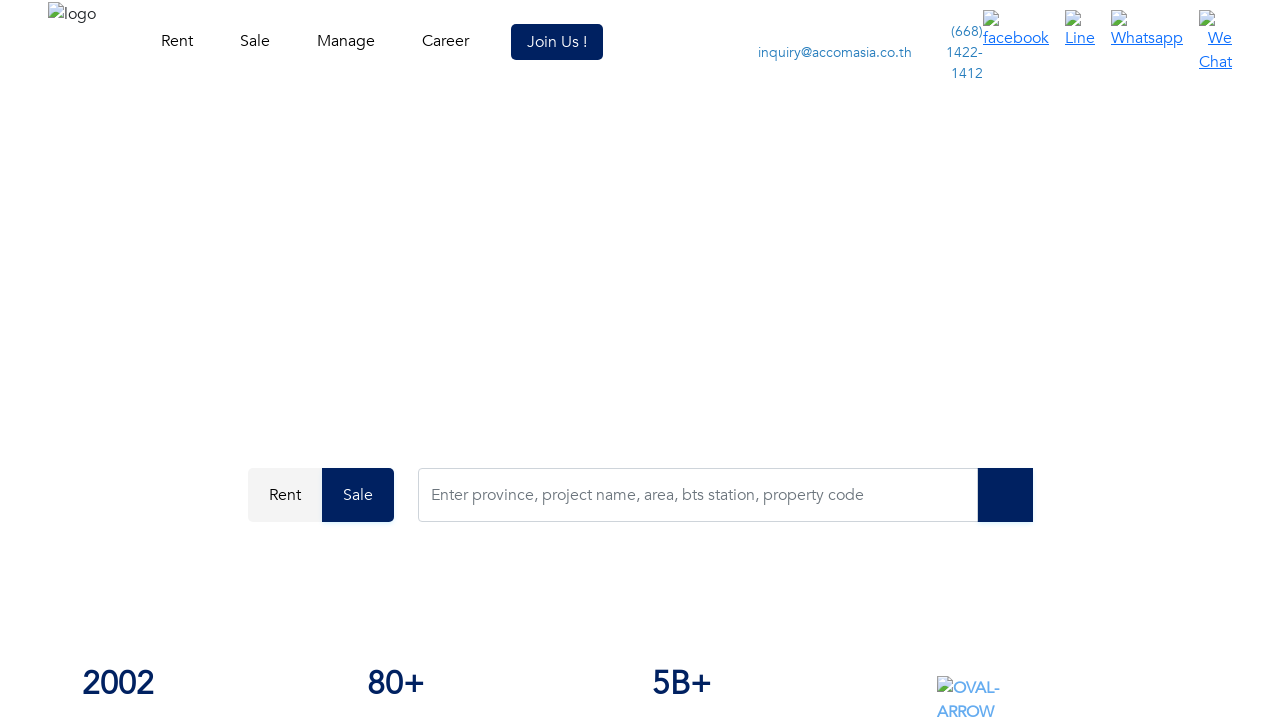

--- FILE ---
content_type: text/html; charset=UTF-8
request_url: https://www.accomasia.co.th/
body_size: 47871
content:
<!DOCTYPE html>
<html lang="en">

<head>
<title>Accom Asia | Thailand Leading Real Estate Consultant</title>
    <meta charset="UTF-8">
    <meta http-equiv="X-UA-Compatible" content="IE=edge">
    <meta name="viewport" content="width=device-width, initial-scale=1.0" />    
    <meta content="Professional Real Estate Consultant since 2002 with English, French and Thai Agents.  Match your desire with Properties to BUY - SALE - RENT - INVEST" name="description">
    <meta content="accomasia, real estate agency, Thailand, Bangkok, english, french" name="keywords">
    <meta name="google-site-verification" content="-1p0bwgbvavUAcrtPpanj1l8dOSPpuokd7xP9iurhfQ" />
    <meta name="google-site-verification" content="6l2j237FBNlCkMrFHi5jl08hqCY3I21d7C4qm_oxhRo" />
    <meta name="google-site-verification" content="google6bbabee61a0bd48e" />
    <meta charset="UTF-8">
    <meta name="viewport" content="width=device-width, initial-scale=1.0" cache = "0">
    <meta http-equiv="X-UA-Compatible" content="IE=edge">
    <meta http-equiv="Cache-Control" content="no-cache, no-store, must-revalidate">
    <meta http-equiv="Pragma" content="no-cache">
    <meta name="robots" content="index,follow" >
    <link rel="canonical" href="https://www.accomasia.co.th" >
    <meta http-equiv="Expires" content="0">
    <meta http-equiv="content-language" content="en" />  
    <meta name="googlebot" content="archive" />
    <meta name="theme-color" content="#ffffff">
   
    <meta name="owner" content="https://www.accomasia.co.th" />
    <meta name="revisit-after" content="1 days" />
    <meta name="placename" content="Thailand" />
    <meta name="distribution" content="Global" />
    <meta name="facebook-domain-verification" content="ser2fv6srczofkzz1urwhiqib4ummi" />
    <link rel="shortcut icon" href="https://www.accomasia.co.th/images/favicon.ico" type="image/x-icon">
    <link rel="icon" href="https://www.accomasia.co.th/images/favicon.ico" type="image/x-icon">
    <link rel="icon" href="https://www.accomasia.co.th/images/favicon.ico" sizes="32x32">
    <link rel="apple-touch-icon" href="https://www.accomasia.co.th/images/logo-accom-apple-icon.png" sizes="144x144">
    <link rel="stylesheet" href="https://www.accomasia.co.th/css/new/index.css">
    <link rel="stylesheet" href="https://www.accomasia.co.th/css/new/font.css">
    <link rel="stylesheet" href="https://www.accomasia.co.th/css/new/navbar.css">
    <link rel="stylesheet" href="https://www.accomasia.co.th/css/new/responsive.css">
    <script src="https://www.accomasia.co.th/js/jquery.min.js"></script>
    <script src="https://www.accomasia.co.th/js/bootstrap.min.js"></script>
    <link href="https://www.accomasia.co.th/css/bootstrap.min.css" rel="stylesheet">
    <link rel="stylesheet" href="https://www.accomasia.co.th/css/bootstrap-icons.css">
    <link rel="preconnect" href="https://fonts.googleapis.com">
    <link rel="preconnect" href="https://fonts.gstatic.com" crossorigin>
    <link href="https://fonts.googleapis.com/css2?family=Sarabun:ital,wght@0,100;0,300;0,400;0,500;0,700;1,100;1,300;1,400;1,500&display=swap"
        rel="stylesheet">
    <link rel="stylesheet" href="https://www.accomasia.co.th/js/OwlCarousel2-2.3.4/dist/assets/owl.carousel.min.css">
    <link rel="stylesheet" href="https://www.accomasia.co.th/js/OwlCarousel2-2.3.4/dist/assets/owl.theme.default.min.css">
    <link href="https://www.accomasia.co.th/css/bootstrap-datetimepicker.css" rel="stylesheet" media="screen">
    <script src="https://www.accomasia.co.th/js/jquery-ui.js"></script>
    <script src="https://cdnjs.cloudflare.com/ajax/libs/jquery.lazy/1.7.11/jquery.lazy.min.js"></script>
    <script src="https://cdnjs.cloudflare.com/ajax/libs/jquery.lazy/1.7.11/jquery.lazy.plugins.min.js"></script>

    
     <script>
jQuery(document).keypress(function (e) {


if (e.which == 13) {
    var purpose = $('#purpose').val();     
    var p = $('#input-search-code').val();
    if(p ==''){
        var url_redirect = "https://www.accomasia.co.th/property-for-"+purpose+"/bangkok";
        $('#i_load').show();
        $('#i_search').hide();
        window.location.href = url_redirect;
    }else{
        var purpose = $('#purpose').val(); 
        var url_search = $('#url_search').val();
        var search_type = $('#url_search_type').val();
        
        
        if(($.trim(search_type)) == 'C'){
            var url_go = "https://www.accomasia.co.th/property-for-"+purpose+"/"+$.trim(url_search);
        }else if(($.trim(search_type)) === 'F'){
            var url_go = "https://www.accomasia.co.th/property/"+$.trim(url_search);    
        }else if(($.trim(search_type)) == 'E'){
            var url_go = "https://www.accomasia.co.th/project/"+$.trim(url_search);    
       }else if(($.trim(search_type)) == 'A'){
            var url_go = "https://www.accomasia.co.th/property-for-"+purpose+"/"+$.trim(url_search);  
       }else if(($.trim(search_type)) == 'B'){
            var url_go = "https://www.accomasia.co.th/property-for-"+purpose+"/"+$.trim(url_search);  
        }else if(($.trim(search_type)) == 'D'){
            
          var url_go = "https://www.accomasia.co.th/property-for-"+purpose+"/"+$.trim(url_search);  
       }else{
            return false;
       }
   

       $('#i_load').show();
       $('#i_search').hide();
       window.location.href = url_go;
                                               
    }
    
 
}
});


$(document).ready(function(){



var url = "www.accomasia.co.th";

if(url == "/index.php/fr/"){
  
    changeLangfr();
}

      });

function changeLangfr()
{	
var langfr = "fr";
 var	allvalue = {lang:langfr};
var	url = "https://www.accomasia.co.th/index.php?c=welcome&m=change";
jQuery.post(url,allvalue, function(respone){
    window.location.assign("https://www.accomasia.co.th");
});	
}

function changeLang(lng)
{
 var	allvalue = {lang:lng};
var	url = "https://www.accomasia.co.th/index.php?c=welcome&m=change";
jQuery.post(url,allvalue, function(respone){
    location.reload();
});	

}
</script>
<link rel="stylesheet" type="text/css" href="https://cdnjs.cloudflare.com/ajax/libs/cookieconsent2/3.1.1/cookieconsent.min.css" />
<script src="https://cdnjs.cloudflare.com/ajax/libs/cookieconsent2/3.1.1/cookieconsent.min.js" data-cfasync="false"></script>
<script>
window.addEventListener('load', function(){
  window.cookieconsent.initialise({
   revokeBtn: "<div class='cc-revoke'></div>",
   type: "opt-in",
   position: "bottom-left",
   theme: "classic",
   palette: {
       popup: {
           background: "#eee",
           text: "#889"
        },
       button: {
           background: "#58f",
           text: "#fff"
        }
    },
   content: {
       message: "Notice: accomasia.co.th uses cookies to improve your experience on our site and analyze traffic.  By using our website, you agree to our",
       link: "Privacy &amp; Cookies",
       allow: "Allow",
       href: "https://www.accomasia.co.th/privacy-policy"
    },
    onInitialise: function(status) {
      if(status == cookieconsent.status.allow) myScripts();
    },
    onStatusChange: function(status) {
      if (this.hasConsented()) myScripts();
    }
  })
});

function myScripts() {


   // Google Analytics,  'UA-11408803-1' 
      (function(i,s,o,g,r,a,m){i['GoogleAnalyticsObject']=r;i[r]=i[r]||function(){
          (i[r].q=i[r].q||[]).push(arguments)},i[r].l=1*new Date();a=s.createElement(o),
          m=s.getElementsByTagName(o)[0];a.async=1;a.src=g;m.parentNode.insertBefore(a,m)
      })(window,document,'script','//www.google-analytics.com/analytics.js','ga');
      ga('create', 'UA-11408803-1', 'auto');
      ga('send', 'pageview');


   // Facebook Pixel Code,  '1376333349492916' 
      !function(f,b,e,v,n,t,s)
      {if(f.fbq)return;n=f.fbq=function(){n.callMethod?
          n.callMethod.apply(n,arguments):n.queue.push(arguments)};
          if(!f._fbq)f._fbq=n;n.push=n;n.loaded=!0;n.version='2.0';
          n.queue=[];t=b.createElement(e);t.async=!0;
          t.src=v;s=b.getElementsByTagName(e)[0];
          s.parentNode.insertBefore(t,s)}(window, document,'script',
          'https://connect.facebook.net/en_US/fbevents.js');
      fbq('init', '1376333349492916');
      fbq('track', 'PageView');

}
</script>

<!-- Google Tag Manager -->
<script>(function(w,d,s,l,i){w[l]=w[l]||[];w[l].push({'gtm.start':
new Date().getTime(),event:'gtm.js'});var f=d.getElementsByTagName(s)[0],
j=d.createElement(s),dl=l!='dataLayer'?'&l='+l:'';j.async=true;j.src=
'https://www.googletagmanager.com/gtm.js?id='+i+dl;f.parentNode.insertBefore(j,f);
})(window,document,'script','dataLayer','GTM-TLVPFX7');</script>
<!-- End Google Tag Manager -->

<!-- Google Tag Manager (noscript) -->
<noscript><iframe src="https://www.googletagmanager.com/ns.html?id=GTM-TLVPFX7"
height="0" width="0" style="display:none;visibility:hidden"></iframe></noscript>
<!-- End Google Tag Manager (noscript) -->

</head>

<body>
    
<header class="px-5">

<!-- Destop Menu -->
<div class="d-lg-flex d-none justify-content-between">
    <div class="left-menu">
    <img class="header-logo" alt="logo" role="button" onclick="goToPage('https://www.accomasia.co.th/')" />
        <ul class="main-menu">
        <li class="item-menu">
                <a class="text-decoration-none cl-000" role="button">Rent</a>
                <div class="sub-menu">
                    <span class="sub-item-non">
                        Bangkok, Thailand
                    </span>
                    <a href="https://www.accomasia.co.th/house-for-rent/bangkok" class="sub-item cl-46">
                    House For Rent in Bangkok
                    </a>
                    <a href="https://www.accomasia.co.th/townhouse-for-rent/bangkok" class="sub-item">
                    Townhouse  For Rent in Bangkok
                    </a>
                    <a href="https://www.accomasia.co.th/homeoffice-for-rent/bangkok" class="sub-item">
                        Homeoffice For Rent in Bangkok
                    </a>
                    <a href="https://www.accomasia.co.th/condo-for-rent/bangkok" class="sub-item">
                    Condominium For Rent in Bangkok
                    </a>
                    <a href="https://www.accomasia.co.th/apartment-for-rent/bangkok" class="sub-item">
                    Apartment For Rent in Bangkok
                    </a>
                    <a href="https://www.accomasia.co.th/penthouse-for-rent/bangkok" class="sub-item">
                    Penthouse For Rent in Bangkok
                    </a>
                    <a href="https://www.accomasia.co.th/duplexcondo-for-rent/bangkok" class="sub-item">
                        Duplex Condominium For Rent in Bangkok
                    </a>
                   
                    <a href="https://www.accomasia.co.th/property-for-rent/bangkok" class="sub-item">
                    Property For Rent in Bangkok
                    </a>
                </div>
            </li>
            <li class="item-menu">
                <a class="text-decoration-none cl-000" role="button">Sale</a>
                <div class="sub-menu">
                    <span class="sub-item-non">
                        Bangkok, Thailand
                    </span>
                    <a href="https://www.accomasia.co.th/house-for-sale/bangkok" class="sub-item">
                    House For Sale in Bangkok
                    </a>
                    <a href="https://www.accomasia.co.th/townhouse-for-sale/bangkok" class="sub-item">
                    Townhouse For Sale in Bangkok
                    </a>
                    <a href="https://www.accomasia.co.th/homeoffice-for-sale/bangkok" class="sub-item">
                        Homeoffice For Sale in Bangkok
                    </a>
                    <a href="https://www.accomasia.co.th/condo-for-sale/bangkok" class="sub-item">
                    Condominium For Sale in Bangkok
                    </a>                         
                    <a href="https://www.accomasia.co.th/penthouse-for-sale/bangkok" class="sub-item">
                    Penthouse For Sale in Bangkok
                    </a>
                    <a href="https://www.accomasia.co.th/duplexcondo-for-sale/bangkok" class="sub-item">
                        Duplex condo For Sale in Bangkok
                    </a>                         
                    <a href="https://www.accomasia.co.th/land-for-sale/bangkok" class="sub-item">
                    Land For Sale in Bangkok
                    </a>
                    <a href="https://www.accomasia.co.th/property-for-sale/bangkok" class="sub-item">
                    Property For Sale in Bangkok
                    </a>
                </div>
            </li>
            
            <li class="item-menu">
                <a href="https://www.accomasia.co.th/management-service" class="text-decoration-none cl-000">Manage</a>
            </li>
            <li class="item-menu">
                <a href="https://www.accomasia.co.th/career" class="text-decoration-none cl-000">Career</a>
            </li>
            <li >
                <a href="https://accomasia.co.th/join-accomasia/" class="button-primary text-white" >Join Us !</a>
            </li>
            
        </ul>
    </div>
    <div class="right-menu">
        <div class="d-flex">
            <span class="align-self-center d-flex pe-4 fs-7">
            <a href="mailto:inquiry@accomasia.co.th" class="cl-26 text-decoration-none"><i
                        class="bi bi-envelope pe-2 fs-7"></i> inquiry@accomasia.co.th</a>
            </span>
            <span class="cl-26 align-self-center d-flex fs-7">
                <a href="tel:+(668) 1422-1412" class="cl-26 text-decoration-none"><i class="bi bi-phone pe-2 fs-7"></i> (668) 1422-1412</a>
            </span>
        </div>
        <span class="align-self-center d-flex">
        <a href="https://www.facebook.com/accomasiath" target="_blank"><img src="https://www.accomasia.co.th/images/Facebook.svg" alt="facebook"
                    class="pe-xl-3 pe-2"></a>
        <a href="https://page.line.me/doa2924u?openQrModal=true" target="_blank"><img src="https://www.accomasia.co.th/images/Line.svg" alt="Line"  class="pe-xl-3 pe-2"></a>
        <a href="https://wa.me/+66814221412" target="_blank"><img src="https://www.accomasia.co.th/images/whatsapp.svg" alt="Whatsapp"  class="pe-xl-3 pe-2"></a>
        <a id="wechatqr" href="https://www.accomasia.co.th/images/wechat_qr.jpg"><img src="https://www.accomasia.co.th/images/wechat.svg" alt="We Chat" width = "24"></a>
    </span>
        <!--<button type="button" class="button-primary">Login</button>-->
    </div>
</div>

<!-- Mobile Menu -->
<div class="d-lg-none d-flex align-items-center h-100">
    <i class="bi bi-list" id="burger-menu" role="button"></i>
    <i class="bi bi-x" id="close-menu" role="button"></i>
    <img class="header-logo mx-auto" alt="logo" role="button" onclick="goToPage('https://www.accomasia.co.th/')">
</div>

</header>

<div class="bg-FF" id="menu-mobile">
        <div class="d-block fs-6 fw-bold mt-3 px-5">
            Menu
        </div>

        <div class="main-menu-mb">

            <a class="item-menu-mb capse" data-bs-toggle="collapse" href="#collapse1" role="button"
                aria-expanded="false" aria-controls="collapse1">
                <span class="fs-7">Rent</span>
                <i class="bi bi-chevron-down fs-6 fw-bold" id="arrow1"></i>
            </a>
            <div class="collapse" id="collapse1">
                <div class="d-block">
                <span class="item-menu-mb-non fs-7">Bangkok, Thailand</span>
                    <a href="https://www.accomasia.co.th/house-for-rent/bangkok" class="item-menu-mb2 fs-7">House  For Rent in Bangkok</a>
                    <a href="https://www.accomasia.co.th/townhouse-for-rent/bangkok" class="item-menu-mb2 fs-7">Townhouse For Rent in Bangkok</a>
                    <a href="https://www.accomasia.co.th/homeoffice-for-rent/bangkok" class="item-menu-mb2 fs-7">Homeoffice For Rent in Bangkok</a>
                    <a href="https://www.accomasia.co.th/condo-for-rent/bangkok" class="item-menu-mb2 fs-7">Condominium For Rent in Bangkok</a>
                    <a href="https://www.accomasia.co.th/apartment-for-rent/bangkok" class="item-menu-mb2 fs-7">Apartment  For Rent in Bangkok</a>
                    <a href="https://www.accomasia.co.th/penthouse-for-rent/bangkok" class="item-menu-mb2 fs-7"> Penthouse For Rent in Bangkok</a>
                    <a href="https://www.accomasia.co.th/duplexcondo-for-rent/bangkok" class="item-menu-mb2 fs-7">Duplex Condominium  For Rent in Bangkok</a>                 
                    <a href="https://www.accomasia.co.th/property-for-rent/bangkok" class="item-menu-mb2 fs-7">Property  For Rent in Bangkok</a>
                </div>
            </div>

            <a class="item-menu-mb capse" data-bs-toggle="collapse" href="#collapse2" role="button"
                aria-expanded="false" aria-controls="collapse2">
                <span class="fs-7">Sale</span>
                <i class="bi bi-chevron-down fs-6 fw-bold" id="arrow2"></i>
            </a>
            <div class="collapse" id="collapse2">
                <div class="d-block">
                <span class="item-menu-mb-non fs-7">Bangkok, Thailand</span>
                    <a href="https://www.accomasia.co.th/house-for-sale/bangkok" class="item-menu-mb2 fs-7">House For Sale in Bangkok</a>
                    <a href="https://www.accomasia.co.th/townhouse-for-sale/bangkok" class="item-menu-mb2 fs-7">Townhouse For Sale in Bangkok</a>
                    <a href="https://www.accomasia.co.th/homeoffice-for-sale/bangkok" class="item-menu-mb2 fs-7">Homeoffice For Sale in Bangkok</a>
                    <a href="https://www.accomasia.co.th/condo-for-sale/bangkok" class="item-menu-mb2 fs-7">Condominium For Sale in Bangkok</a>
                    <a href="https://www.accomasia.co.th/penthouse-for-sale/bangkok" class="item-menu-mb2 fs-7">Penthouse For Sale in Bangkok</a>
                    <a href="https://www.accomasia.co.th/duplexcondo-for-sale/bangkok" class="item-menu-mb2 fs-7">Duplex Condominium For Sale in Bangkok</a>
                    <a href="https://www.accomasia.co.th/land-for-sale/bangkok" class="item-menu-mb2 fs-7">Land For Sale in Bangkok</a>
                    <a href="https://www.accomasia.co.th/property-for-sale/bangkok" class="item-menu-mb2 fs-7">Property For Sale in Bangkok</a>
                </div>
            </div>

            <!--<a class="item-menu-mb" href="#Listmyproperty">
                <span class="fs-7">Sell</span>
            </a>-->

            <a class="item-menu-mb" href="https://www.accomasia.co.th/management-service">
                <span class="fs-7">Manage</span>
            </a>

            <a class="item-menu-mb" href="https://www.accomasia.co.th/career">
                <span class="fs-7">Career</span>
            </a>

            <a href="https://accomasia.co.th/join-accomasia/" class="item-menu-mb" >
               
                <span class="fs-7"> Join Us !</span>
            </a>


        </div>

        <div class="d-block fs-6 mt-3 px-5">
            <a href="mailto:inquiry@accomasia.co.th"
                class="cl-26 align-self-center d-flex fs-7 text-decoration-none mt-3">
                <i class="bi bi-envelope pe-2 fs-7"></i> inquiry@accomasia.co.th
            </a>
            <a href="tel:+(668) 1422-1412" class="cl-26 align-self-center d-flex fs-7 text-decoration-none mt-3">
                <i class="bi bi-phone pe-2 fs-7"></i> (668) 1422-1412
            </a>
        </div>
        <div class="d-block fs-6 mt-3 px-5 d-flex">
            <a href="https://www.facebook.com/accomasiath" target="_blank" class="d-block mt-3"><img src="https://www.accomasia.co.th/images/Facebook.svg" alt="facebook" class="pe-xl-3 pe-2"></a>
            <a href="https://page.line.me/doa2924u?openQrModal=true" target="_blank" class="d-block mt-3"><img src="https://www.accomasia.co.th/images/Line.svg" alt="Line" class="pe-xl-3 pe-2"></a>
            <a href="https://wa.me/+66814221412" target="_blank" class="d-block mt-3"><img src="https://www.accomasia.co.th/images/whatsapp.svg" alt="Whatsapp" class="pe-xl-3 pe-2"></a>

            <a id="wechatqr" href="https://www.accomasia.co.th/images/wechat_qr.jpg" class="d-block mt-3">
            <img src="https://www.accomasia.co.th/images/wechat.svg" alt="We chat" width = "24"></a>
        </div>

    </div>

    <link rel="stylesheet" href="https://www.accomasia.co.th/source_fancybox/jquery.fancybox.min.css"/>
    <script type="text/javascript" src="https://www.accomasia.co.th/source_fancybox/jquery.fancybox.min.js"></script>
    <script>


    $(document).ready(function () {

      $("a#wechatqr").fancybox();
    });
</script>    <!-- Real Estate -->
    <section class="container-fluid bg-real-estate position-relative">
        <div class="row">
            <div class="col-12 text-center cl-ff">
                <h1 class="title-real-estate px-lg-0 px-5 fw-900" >AccomAsia | Thailand’s Leading Real Estate Consultant Since 2002</h1>
            </div>
            <div class="col-12 text-center mt-lg-5 mt-0 cl-ff">
                <h2 class="fw-900">Search property here <br> Tour property now</h2>
            </div>
        </div>
        <div class="box-enter-code">
            <div class="d-lg-flex d-block justify-content-center px-lg-0 px-3">

                <div class="bg-FF p-2 button-enter-code text-center mx-lg-0 mx-auto">
                    <button type="button" class="button-enter-code-rent bg-F4 cl-000" id="button-enter-code-rent" onclick = "getpurpose('rent');">Rent</button>
                    <button type="button" class="button-enter-code-sale bg-00 cl-ff" id="button-enter-code-sale" onclick = "getpurpose('sale');">Sale</button>
                    <input type = "hidden" name = "purpose" id = "purpose" value = "sale">
                </div>
                
                <div class="bg-FF p-2 search-enter-code ms-lg-2 ms-0 mt-lg-0 mt-3" id="box-search-enter-code" style = "position:relative;" >
<div class="bg-FF list-search-other" id="code-list-search" tabindex="0" style  = "display:none;height:250px; width: auto;font-size:12px;color: #979797;line-height: 25px;padding:8px;position: absolute;top: 65px;" >
        <ul class="list-search" id="list-search" tabindex="0">
                <li class = "search-item" id = "autosearch" onclick = "gotolink('bangkok');"><span class="search-icon"><i class="bi bi-geo-alt"></i></span> Bangkok (Province)</li>
                <li class = "search-item" onclick = "gotolink('sukhumvit');"><span class="search-icon"><i class="bi bi-geo-alt"></i></span> Sukhumvit, Bangkok (Area)</li>
                <li class = "search-item" onclick = "gotolink('sathorn');"><span class="search-icon"><i class="bi bi-geo-alt"></i></span> Sathorn, Bangkok (Area)</li>
                <li class = "search-item" onclick = "gotolink('ploenchit');"><span class="search-icon"><i class="bi bi-geo-alt"></i></span> Ploenchit, Bangkok (Area)</li>
                <li class = "search-item" onclick = "gotolink('phaholyothin');"><span class="search-icon"><i class="bi bi-geo-alt"></i></span> Phaholyothin, Bangkok (Area)</li>
                <li class = "search-item" onclick = "gotolink('ratchadaphisek');"><span class="search-icon"><i class="bi bi-geo-alt"></i></span> Ratchadaphisek, Bangkok (Area)</li>
        </ul>
    </div>  
  
                    <div class="input-group" id = "search_zone">
                        <input type="text" class="form-control input-search-code"
                            placeholder="Enter province, project name, area, bts station, property code" name = "txt_search"  id="input-search-code" autocomplete="off"  onclick = "getvalue();" onkeyup = "getvalue();">
                            <i class="bi bi-x-circle icon-clear-input" id="icon-clear-input"></i>
                            <input type = "hidden" id = "url_search" value = "">
                            <input type = "hidden" id = "url_search_type" value = "">
                        <button class="button-enter-code-sale bg-00 cl-ff" id = "search_icon" type="button" onclick = "gotosearch();">
                        <i class="bi bi-search fs-4" id = "i_search"></i>
                        <div class="spinner-border text-primary" role="status"  id = "i_load" style = "display:none;width:1.7rem;height:1.7rem;" >
                        </div>
   
                       </button>
                        <script type="text/javascript">
											$(function() {              
                                                                               
												$( "#input-search-code" ).autocomplete({       
													minLength: 0, 
													source: "https://www.accomasia.co.th/index.php?c=master&m=getsearchadvanced", 
                                                    search: function(event, ui) {                                                         
                                                        $("#search_icon").attr("disabled", true);                                                     
                                                    },
                                                    open:function(){ 
                                                        $("ul.ui-menu").width( $(this).innerWidth() );
                                                        $("#search_icon").removeAttr("disabled");

                                                        
													    var valInput=$(this).val(); 
																			if(valInput!=""){ 
                                                                                var count  = 0;
																				$(".ui-menu-item").each(function(){
                                                                                    count++;  
                                                                                  
																					
																					var matcher = new RegExp("("+valInput+")", "ig" );
																					var s=$(this).text();

                                                                                    if(s.length == 0){
                                                                                        
                                                                                    }
                                                                                    
																					const myArray = s.split('||');
																					const label_txt = myArray[1];
																					const label_img = myArray[0];
                                                                                    const label_mode = myArray[2];
                                                                                    const label_url = myArray[3];
                                                                                    const label_type = myArray[4];

                                                                                    if(count == 1){
                                                                                        $('#url_search').val(label_url);
                                                                                        $('#url_search_type').val(label_type);
                                                                                    }  
                                                                                                                                                                     
																					var newText=label_txt.replace(matcher, "<span class = 'search-desc-hover'>$1</span>");   
																					$(this).html(label_img+' '+newText+' '+label_mode); 

                                                                                    if(label_img == 'No'){
                                                                                        $('.ui-menu-item').addClass('no-res');
                                                                                    }
                                                                                    
																				}); 
																			}
                                                                           
													},
													select: function( event, ui ) {
                                                        $('#i_load').show();
                                                        $('#i_search').hide();
														$("#project_id").val(ui.item.id); 
                                                        $("#search_mode").val(ui.item.mode); 
                                                        var purpose = $('#purpose').val();
                                                        if(ui.item.mode == 'C'){
                                                        var url_redirect = "https://www.accomasia.co.th/property-for-"+purpose+"/"+ui.item.url;
                                                        }else if(ui.item.mode == 'F'){
                                                        var url_redirect = "https://www.accomasia.co.th/property/"+ui.item.url;    
                                                        }else if(ui.item.mode == 'E'){
                                                        var url_redirect = "https://www.accomasia.co.th/project/"+ui.item.url;    
                                                        }else if(ui.item.mode == 'A'){
                                                        var url_redirect = "https://www.accomasia.co.th/property-for-"+purpose+"/"+ui.item.url;  
                                                        }else if(ui.item.mode == 'B'){
                                                        var url_redirect = "https://www.accomasia.co.th/property-for-"+purpose+"/popular-area/"+ui.item.url;  
                                                        }else if(ui.item.mode == 'D'){
                                                            const spl = ui.item.url.split('/');
                                                            var url_redirect = "https://www.accomasia.co.th/property-for-"+purpose+"/"+spl[0]+"/district:"+spl[1];
                                                        //var url_redirect = "https://www.accomasia.co.th/property-for-"+purpose+"/"+ui.item.url;  
                                                        }else if(ui.item.mode == 'O'){
                                                        $('#i_search').show();  
                                                        $('#i_load').hide();     
                                                       
                                                        var item1 = $( "li.ui-menu-item" )[ 0 ];
                                                         $( "li.ui-menu-item" ).find( 1 ).css( "background-color", "red" );   
                                                        return false;
                                                         
                                                        }

                                                        
                                                        window.location.href = url_redirect;

													}
												});
												 
											});
										</script>
                    </div>
                </div>
                
            </div>
        </div>
    </section>
<script>
function gotolink(v)
{
    var purpose = $('#purpose').val(); 
    $('#i_load').show();
    $('#i_search').hide();
    if(v == 'bangkok'){
        window.location.assign("https://www.accomasia.co.th/property-for-"+purpose+"/"+v);
    }else{
        window.location.assign("https://www.accomasia.co.th/property-for-"+purpose+"/popular-area/"+v);
    }
}
function getvalue()
{
    if($('#input-search-code').val().length == 0){
        $('#code-list-search').css('display','block');

        var w = $("#search_zone").width();

        $("#code-list-search").css('width', w-50);
        $("#code-list-search").css('z-index', '10000');
        
          
    }else{
        $('#code-list-search').css('display','none');
    }

    

}
function getpurpose(v)
{
    $('#purpose').val(v);

    
}
function gotosearch()
  {
    var purpose = $('#purpose').val();     
    var p = $('#input-search-code').val();
    if(p ==''){
        var url_redirect = "https://www.accomasia.co.th/property-for-"+purpose+"/bangkok";
        $('#i_load').show();
        $('#i_search').hide();
        window.location.href = url_redirect;
    }else{
        var purpose = $('#purpose').val(); 
        var url_search = $('#url_search').val();
        var search_type = $('#url_search_type').val();
        
        
        if(($.trim(search_type)) == 'C'){
            var url_go = "https://www.accomasia.co.th/property-for-"+purpose+"/"+$.trim(url_search);
        }else if(($.trim(search_type)) === 'F'){
            var url_go = "https://www.accomasia.co.th/property/"+$.trim(url_search);    
        }else if(($.trim(search_type)) == 'E'){
            var url_go = "https://www.accomasia.co.th/project/"+$.trim(url_search);    
       }else if(($.trim(search_type)) == 'A'){
            var url_go = "https://www.accomasia.co.th/property-for-"+purpose+"/"+$.trim(url_search);  
       }else if(($.trim(search_type)) == 'B'){
            var url_go = "https://www.accomasia.co.th/property-for-"+purpose+"/"+$.trim(url_search);  
        }else if(($.trim(search_type)) == 'D'){
          var url_go = "https://www.accomasia.co.th/property-for-"+purpose+"/"+$.trim(url_search);  
       }else{
            return false;
       }
   

       $('#i_load').show();
       $('#i_search').hide();
       window.location.href = url_go;
                                               
    }
  }
</script>
    <!-- Estabished -->
    <section class="container box-count">
        <div class="row">
            <div class="col-lg-3 col-4">
                <div class="row">
                    <div class="col-12 fw-900 fs-2 cl-00 text-lg-start text-center">
                        2002
                    </div>
                    <div class="col-12 cl-65 fs-6 fw-900 mt-3 text-uppercase text-lg-start text-center">
                        Estabished<br>
                        year
                    </div>
                    <div class="col-12 position-relative mt-5">
                        <div class="line-blue"></div>
                        <div class="line-gray"></div>
                    </div>
                </div>
            </div>
            <div class="col-lg-3 col-4">
                <div class="row">
                    <div class="col-12 fw-900 fs-2 cl-00 text-lg-start text-center">
                        80+
                    </div>
                    <div class="col-12 cl-65 fs-6 fw-900 mt-3 text-uppercase text-lg-start text-center">
                    NATIONALITIES<br>
                    SERVED
                        
                    </div>
                    <div class="col-12 position-relative mt-5">
                        <div class="line-blue"></div>
                        <div class="line-gray"></div>
                    </div>
                </div>
            </div>

            <div class="col-lg-3 col-4">
                <div class="row">
                    <div class="col-12 fw-900 fs-2 cl-00 text-lg-start text-center">
                    5B+
                    </div>
                    <div class="col-12 cl-65 fs-6 fw-900 mt-3 text-uppercase text-lg-start text-center">
                    PROPERTY<br>
                    VALUE

                    </div>
                    <div class="col-12 position-relative mt-5">
                        <div class="line-blue"></div>
                        <div class="line-gray"></div>
                    </div>
                </div>
            </div>
            
            <div class="col-lg-3 col-12 text-lg-start text-center mt-lg-0 mt-5">
                <div class="row">
                    <div class="col-12 fw-900 fs-2 cl-00 text-center position-relative">
                        &nbsp;
                        <!-- <img src="./images/Arrow.svg" alt="oval-arrow" class="oval-arrow"> -->
                    </div>
                    <div class="col-12 cl-65 fs-6 fw-900 mt-lg-3 mt-0 text-uppercase text-lg-start text-center">
                        <a href="https://www.accomasia.co.th/our-mission" class="text-decoration-none cl-link position-relative" target = "BLANK">
                            <img src="https://www.accomasia.co.th/images/Arrow.svg" alt="oval-arrow" class="oval-arrow">
                            <p>Learn more<br>about AccomAsia</p>
                        </a>
                    </div>
                    <div class="col-12 position-relative mt-5 d-lg-block d-none">
                        <div class="line-blue"></div>
                        <div class="line-gray"></div>
                    </div>
                </div>
            </div>
        </div>
    </section>

    <section class="container mt-5">
    
     <div class="row">
                <div class="col-md-3 col-xs-12  mt-2">
                    <h2>NEW ARRIVAL</h2>
                </div>
                <div class="col-md-9 col-xs-12 cl-46 mt-2">
                Experience luxury living like never before in Bangkok's exclusive residences, with unparalleled attention to detail in some of the most desirable neighborhoods in Bangkok.
                Contact us today to schedule a viewing and experience the ultimate lifestyle in Bangkok.
                </div>
            </div>
       <div class="row">
            <div class="col-12 mt-5 mb-5">
                <div class="owl-carousel owl-theme owl-banner">
                                    </div>
            </div>
         </div>


    </section>
    <section class="container mt-2">
        <div class="row">
            <div class="col-12 mt-2 mb-5 text-center">
                        <h2>Google review</h2>
           <a href ="https://g.page/r/CWsH12VBgYgHEAI/review" class="button-primary text-white" >WRITE A REVIEW</a>
                <div data-romw-token="dzBrgJTEMBneC3pANav8IqJGijtDOjlqgQJ8Vtb5ppHZGGco20"></div>
               
            </div>
        </div>
        </section>                    
<script src="https://reviewsonmywebsite.com/js/v2/embed.js?id=3da6a5fe6e118e09b7213aa5a1bd08cf" type="text/javascript"></script>

    <!-- CBD BANGKOK -->
    <section class="container mt-2">
        
        <div class="row">
            <div class="col-12 mt-5">
                <h2 class="fw-900 lh-base">
                    HOW’D EXPAT LIKE TO LIVE IN <br>
                    CBD BANGKOK
                </h2>
            </div>
            <div class="col-12 mt-4">
                <div class="ms-lg-0 ms-auto me-auto line-cbd-bangkok"></div>
            </div>
        </div>

        <div class="d-lg-none d-block">
            <div class="row">
                <div class="col-12 fs-7 cl-46 mt-4 limit-text-2line">
                    Bangkok is a city with something for everyone. From its vibrant nightlife and delicious food scene
                    to its stunning temples and lush green parks, there’s something to please everyone who visits. And
                    for expat families, Bangkok is an ideal destination to call home.
                </div>
                <div class="col-12 text-center cl-26 fs-7 mt-3">
                    <span role="button" class="btn-show-hide">Show all</span>
                </div>
            </div>

            <div class="row">
                <div class="col-12 mt-4">
                    <div class="owl-carousel-line-bangkok owl-carousel owl-theme">


                                            <div class="item position-relative">
                            <a href="https://www.accomasia.co.th/duplex-penthouse-apartment-condominium-sale-rent-buy-bangkok-thailand" target="_blank" class="cl-ff text-decoration-none">
                                <img src="https://www.accomasia.co.th/images/home/penthouse-and-duplex-in-bangkok.jpg" class="owl-carousel-bkk-img" alt="Luxury penthouses and duplex condos in Bangkok" title ="Luxury penthouses and duplex condos in Bangkok" loading="lazy">     
                                <div class="title-line-bkk px-2">
                                    <h3 class="text-truncate space-title-line-bkk">
                                        <span class="cl-ff fs-8">Penthouses in Bangkok</span>
                                    </h3>
                                </div>
                            </a>
                            <div class="opacity-line-bkk">
                                <h3 class="cl-ff text-truncate w-100">Penthouses in Bangkok</h3>
                            </div>
                        </div>
                                            <div class="item position-relative">
                            <a href="https://www.accomasia.co.th/pet-friendly-condo-in-bangkok-thailand" target="_blank" class="cl-ff text-decoration-none">
                                <img src="https://www.accomasia.co.th/images/home/pet-friendly-condo-in-bangkok.jpg" class="owl-carousel-bkk-img" alt="Pet-friendly condo and apartment in Bangkok" title ="Pet-friendly condo and apartment in Bangkok" loading="lazy">     
                                <div class="title-line-bkk px-2">
                                    <h3 class="text-truncate space-title-line-bkk">
                                        <span class="cl-ff fs-8">Pet-friendly condo apartment in Bangkok</span>
                                    </h3>
                                </div>
                            </a>
                            <div class="opacity-line-bkk">
                                <h3 class="cl-ff text-truncate w-100">Pet-friendly condo apartment in Bangkok</h3>
                            </div>
                        </div>
                                            <div class="item position-relative">
                            <a href="https://www.accomasia.co.th/house-for-rent-in-bangkok-thailand" target="_blank" class="cl-ff text-decoration-none">
                                <img src="https://www.accomasia.co.th/images/home/house-for-rent-in-bangkok.jpg" class="owl-carousel-bkk-img" alt="Family size houses for rent in Bangkok" title ="Family size houses for rent in Bangkok" loading="lazy">     
                                <div class="title-line-bkk px-2">
                                    <h3 class="text-truncate space-title-line-bkk">
                                        <span class="cl-ff fs-8">House for rent in Bangkok</span>
                                    </h3>
                                </div>
                            </a>
                            <div class="opacity-line-bkk">
                                <h3 class="cl-ff text-truncate w-100">House for rent in Bangkok</h3>
                            </div>
                        </div>
                                            <div class="item position-relative">
                            <a href="https://www.accomasia.co.th/bangkok-house-townhouse-for-rent-garden-swimming-pool" target="_blank" class="cl-ff text-decoration-none">
                                <img src="https://www.accomasia.co.th/images/home/house-for-rent-with-swimming-pool-in-bangkok.jpg" class="owl-carousel-bkk-img" alt="House for rent with private pool and communal pool in Bangkok" title ="House for rent with private pool and communal pool in Bangkok" loading="lazy">     
                                <div class="title-line-bkk px-2">
                                    <h3 class="text-truncate space-title-line-bkk">
                                        <span class="cl-ff fs-8">House with swimming pool for rent Bangkok</span>
                                    </h3>
                                </div>
                            </a>
                            <div class="opacity-line-bkk">
                                <h3 class="cl-ff text-truncate w-100">House with swimming pool for rent Bangkok</h3>
                            </div>
                        </div>
                                            <div class="item position-relative">
                            <a href="https://www.accomasia.co.th/house-townhouse-for-rent-sukhumvit-bts-mrt" target="_blank" class="cl-ff text-decoration-none">
                                <img src="https://www.accomasia.co.th/images/home/house-for-rent-sukhumvit.jpg" class="owl-carousel-bkk-img" alt="House for rent in Sukhumvit, Bangkok" title ="House for rent in Sukhumvit, Bangkok" loading="lazy">     
                                <div class="title-line-bkk px-2">
                                    <h3 class="text-truncate space-title-line-bkk">
                                        <span class="cl-ff fs-8">House for rent in Sukhumvit</span>
                                    </h3>
                                </div>
                            </a>
                            <div class="opacity-line-bkk">
                                <h3 class="cl-ff text-truncate w-100">House for rent in Sukhumvit</h3>
                            </div>
                        </div>
                                            <div class="item position-relative">
                            <a href="https://www.accomasia.co.th/house-townhouse-for-rent-sathorn-silom-near-bts-mrt" target="_blank" class="cl-ff text-decoration-none">
                                <img src="https://www.accomasia.co.th/images/home/house-for-rent-sathorn.jpg" class="owl-carousel-bkk-img" alt="House for rent in Sathorn, Bangkok" title ="House for rent in Sathorn, Bangkok" loading="lazy">     
                                <div class="title-line-bkk px-2">
                                    <h3 class="text-truncate space-title-line-bkk">
                                        <span class="cl-ff fs-8">House for rent Sathorn - Silom</span>
                                    </h3>
                                </div>
                            </a>
                            <div class="opacity-line-bkk">
                                <h3 class="cl-ff text-truncate w-100">House for rent Sathorn - Silom</h3>
                            </div>
                        </div>
                                            <div class="item position-relative">
                            <a href="https://www.accomasia.co.th/house-for-sale-in-bangkok-thailand" target="_blank" class="cl-ff text-decoration-none">
                                <img src="https://www.accomasia.co.th/images/home/house-for-sale-in-bangkok.jpg" class="owl-carousel-bkk-img" alt="House for sale in Bangkok easy access to main road and intl' school" title ="House for sale in Bangkok easy access to main road and intl' school" loading="lazy">     
                                <div class="title-line-bkk px-2">
                                    <h3 class="text-truncate space-title-line-bkk">
                                        <span class="cl-ff fs-8">House for sale in Bangkok</span>
                                    </h3>
                                </div>
                            </a>
                            <div class="opacity-line-bkk">
                                <h3 class="cl-ff text-truncate w-100">House for sale in Bangkok</h3>
                            </div>
                        </div>
                                            <div class="item position-relative">
                            <a href="https://www.accomasia.co.th/ขายบ้าน-สุขุมวิท-พร้อมพงษ์-ทองหล่อ-เอกมัย-พระโขนง-ใกล้-รถไฟฟ้า" target="_blank" class="cl-ff text-decoration-none">
                                <img src="https://www.accomasia.co.th/images/home/ขายบ้าน-สุขุมวิท.jpg" class="owl-carousel-bkk-img" alt="ขายบ้านพร้อมที่ดินใจกลางสุขุมวิทในกรุงเทพใกล้ BTS MRT" title ="ขายบ้านพร้อมที่ดินใจกลางสุขุมวิทในกรุงเทพใกล้ BTS MRT" loading="lazy">     
                                <div class="title-line-bkk px-2">
                                    <h3 class="text-truncate space-title-line-bkk">
                                        <span class="cl-ff fs-8">ขายบ้าน สุขุมวิท</span>
                                    </h3>
                                </div>
                            </a>
                            <div class="opacity-line-bkk">
                                <h3 class="cl-ff text-truncate w-100">ขายบ้าน สุขุมวิท</h3>
                            </div>
                        </div>
                                            <div class="item position-relative">
                            <a href="https://www.accomasia.co.th/ขายบ้าน-สาทร-เย็นอากาศ-สวนพลู-เจริญราษฎร์-เจริญกรุง-นราธิวาส-นครินทร์" target="_blank" class="cl-ff text-decoration-none">
                                <img src="https://www.accomasia.co.th/images/home/ขายบ้าน-สาทร.jpg" class="owl-carousel-bkk-img" alt="ขายบ้านพร้อมที่ดินใจกลางสาทรในกรุงเทพใกล้ BTS MRT" title ="ขายบ้านพร้อมที่ดินใจกลางสาทรในกรุงเทพใกล้ BTS MRT" loading="lazy">     
                                <div class="title-line-bkk px-2">
                                    <h3 class="text-truncate space-title-line-bkk">
                                        <span class="cl-ff fs-8">ขายบ้าน สาทร</span>
                                    </h3>
                                </div>
                            </a>
                            <div class="opacity-line-bkk">
                                <h3 class="cl-ff text-truncate w-100">ขายบ้าน สาทร</h3>
                            </div>
                        </div>
                                            <div class="item position-relative">
                            <a href="https://www.accomasia.co.th/ขายบ้าน-พหลโยธิน-อารีย์-สะพานควาย-บางซื่อ" target="_blank" class="cl-ff text-decoration-none">
                                <img src="https://www.accomasia.co.th/images/home/ขายบ้าน-พหลโยธิน-ใกล้-รถไฟฟ้า.jpg" class="owl-carousel-bkk-img" alt="ขายบ้านพร้อมที่ดินใจกลางพหลโยธินในกรุงเทพใกล้ BTS MRT" title ="ขายบ้านพร้อมที่ดินใจกลางพหลโยธินในกรุงเทพใกล้ BTS MRT" loading="lazy">     
                                <div class="title-line-bkk px-2">
                                    <h3 class="text-truncate space-title-line-bkk">
                                        <span class="cl-ff fs-8">ขายบ้าน พหลโยธิน</span>
                                    </h3>
                                </div>
                            </a>
                            <div class="opacity-line-bkk">
                                <h3 class="cl-ff text-truncate w-100">ขายบ้าน พหลโยธิน</h3>
                            </div>
                        </div>
                                            <div class="item position-relative">
                            <a href="https://www.accomasia.co.th/condo-for-rent-in-bangkok-thailand" target="_blank" class="cl-ff text-decoration-none">
                                <img src="https://www.accomasia.co.th/images/home/
condo-for-rent-in-bangkok.jpg" class="owl-carousel-bkk-img" alt="Large space and 3+ bedrooms condo / apartment for rent in Bangkok" title ="Large space and 3+ bedrooms condo / apartment for rent in Bangkok" loading="lazy">     
                                <div class="title-line-bkk px-2">
                                    <h3 class="text-truncate space-title-line-bkk">
                                        <span class="cl-ff fs-8">Condo for rent in Bangkok</span>
                                    </h3>
                                </div>
                            </a>
                            <div class="opacity-line-bkk">
                                <h3 class="cl-ff text-truncate w-100">Condo for rent in Bangkok</h3>
                            </div>
                        </div>
                                            <div class="item position-relative">
                            <a href="https://www.accomasia.co.th/condo-for-rent-in-sukhumvit" target="_blank" class="cl-ff text-decoration-none">
                                <img src="https://www.accomasia.co.th/images/home/condo-for-rent-sukhuvmit.jpg" class="owl-carousel-bkk-img" alt="Large space and 3+ bedrooms condo / apartment for rent in Sukhumvit" title ="Large space and 3+ bedrooms condo / apartment for rent in Sukhumvit" loading="lazy">     
                                <div class="title-line-bkk px-2">
                                    <h3 class="text-truncate space-title-line-bkk">
                                        <span class="cl-ff fs-8">Condo and Apartment for rent Sukhumvit</span>
                                    </h3>
                                </div>
                            </a>
                            <div class="opacity-line-bkk">
                                <h3 class="cl-ff text-truncate w-100">Condo and Apartment for rent Sukhumvit</h3>
                            </div>
                        </div>
                                            <div class="item position-relative">
                            <a href="https://www.accomasia.co.th/condo-for-rent-in-sathorn" target="_blank" class="cl-ff text-decoration-none">
                                <img src="https://www.accomasia.co.th/images/home/condo-for-rent-in-sathorn.jpg" class="owl-carousel-bkk-img" alt="Large space and 3+ bedrooms condo / apartment for rent in Sathorn" title ="Large space and 3+ bedrooms condo / apartment for rent in Sathorn" loading="lazy">     
                                <div class="title-line-bkk px-2">
                                    <h3 class="text-truncate space-title-line-bkk">
                                        <span class="cl-ff fs-8">Condo / Apartment for rent in Sathorn</span>
                                    </h3>
                                </div>
                            </a>
                            <div class="opacity-line-bkk">
                                <h3 class="cl-ff text-truncate w-100">Condo / Apartment for rent in Sathorn</h3>
                            </div>
                        </div>
                                            <div class="item position-relative">
                            <a href="https://www.accomasia.co.th/condo-for-sale-in-bangkok-thailand" target="_blank" class="cl-ff text-decoration-none">
                                <img src="https://www.accomasia.co.th/images/home/condo-for-sale-bangkok.jpg" class="owl-carousel-bkk-img" alt="Condo for sale in Bangkok near BTS and MRT" title ="Condo for sale in Bangkok near BTS and MRT" loading="lazy">     
                                <div class="title-line-bkk px-2">
                                    <h3 class="text-truncate space-title-line-bkk">
                                        <span class="cl-ff fs-8">Condo for sale Bangkok</span>
                                    </h3>
                                </div>
                            </a>
                            <div class="opacity-line-bkk">
                                <h3 class="cl-ff text-truncate w-100">Condo for sale Bangkok</h3>
                            </div>
                        </div>
                                            <div class="item position-relative">
                            <a href="https://www.accomasia.co.th/home-office-rent-sale-bangkok-bts-mrt-sukhumvit-sathorn-ploenchit-phaholyothin" target="_blank" class="cl-ff text-decoration-none">
                                <img src="https://www.accomasia.co.th/images/home/home-office-bangkok.jpg" class="owl-carousel-bkk-img" alt="Bangkok home office" title ="Bangkok home office" loading="lazy">     
                                <div class="title-line-bkk px-2">
                                    <h3 class="text-truncate space-title-line-bkk">
                                        <span class="cl-ff fs-8">Home office in Bangkok</span>
                                    </h3>
                                </div>
                            </a>
                            <div class="opacity-line-bkk">
                                <h3 class="cl-ff text-truncate w-100">Home office in Bangkok</h3>
                            </div>
                        </div>
                                        </div>
                </div>

                <div class="col-12 mt-3">
                    <span id="title-cbd-mb"></span>
                </div>

                <div class="col-12 collapse fs-7" id="collapseLineBkkMb">
                    <div class="d-flex justify-content-center">
                        <div class="line-hr-bkk mt-5 mb-4"></div>
                    </div>
                   <p class="cl-46" id="desc-cbd-mb"></p>
                </div>

                <div class="col-12 text-center mt-2 mb-3">
                    <a class="cl-26 text-decoration-none fs-7" data-bs-toggle="collapse" href="#collapseLineBkkMb" role="button" aria-expanded="false" aria-controls="collapseLineBkkMb" id="btnCollapseLineBkkMb">Read</a>
                </div>

                <div class="col-12 text-center mb-3">
                    <button type="button" class="button-outline-primary" data-bs-toggle="modal" data-bs-target="#exampleModal" onclick = "openmodal('','','','','','find','');">Find an agent for help</button>
                </div>

                <div class="col-12">
                    <div class="d-flex align-items-center">
                        <i class="bi bi-chevron-left pe-3 customPrevBtn" role="button"></i>
                        <hr class="w-100">
                        <span class="px-3 fs-7 cl-00 fw-900" id="countLineBkk"></span>
                        <hr class="w-100">
                        <i class="bi bi-chevron-right ps-3 customNextBtn" role="button"></i>
                    </div>
                </div>
            </div>

        </div>

    </section>

    <!--<section class="container-fluid d-lg-block d-none mt-4">-->
    <section class="container-fluid d-lg-block d-none mt-4">                    
        <div id="myCarousel" class="carousel slide" data-bs-ride="carousel" data-bs-interval="false">


            <div class="carousel-inner">



                 
              <div class="carousel-item active">
                <div class="row">
                    <div class="col-xxl-2 col-2 align-self-end mb-5">
                                
                        <div class="position-relative">
                            <img src="https://www.accomasia.co.th/images/home/home-office-bangkok.jpg" alt="Bangkok home office"  title ="Bangkok home office" loading="lazy" class="w-100 img-cbd-bkk2">
                            <div class="opacity-line-bkk2">
                                <h3 class="cl-ff text-truncate w-100">Home office in Bangkok</h3>
                            </div>
                        </div>
                        <p class="mt-3 fs-6 cl-97">
                             Commercial purpose '<span class="cl-26">home office Bangkok</span>' less spending and more suitable for smaller enterprise                        </p>
                    </div>


                    <div class="col-xxl-3 col-3">
                        <div class="row">
                                
                            <div class="col-12 cl-46">
                                <p>Bangkok is a city with something for everyone. From its vibrant nightlife and delicious food scene to its stunning temples and lush green parks, there’s something to please everyone who visits. And for expat families, Bangkok is an ideal destination to call home.</p>
                            </div>
                            <div class="col-12">
                                <div class="position-relative">
                                    <a href="https://www.accomasia.co.th/duplex-penthouse-apartment-condominium-sale-rent-buy-bangkok-thailand" target="_blank">
                                        <img src="https://www.accomasia.co.th/images/home/penthouse-and-duplex-in-bangkok.jpg" loading="lazy" class="w-100 img-cbd-bkk" alt="Luxury penthouses and duplex condos in Bangkok" title="Luxury penthouses and duplex condos in Bangkok">             
                                        <div class="label-cbd-bangkok">
                                            <h3 class="d-flex justify-content-between cl-ff h-100 px-xxl-3 px-2 text-truncate">
                                                <span class="my-auto fs-6">
                                                    Penthouses in Bangkok                                                </span>
                                                <span class="my-auto">
                                                    <i class="bi bi-arrow-up-right"></i>
                                                </span>
                                            </h3>
                                        </div>
                                    </a>
                                </div>
                            </div>
                        </div>
                    </div>
                    <div class="col-xxl-4 col-5 position-relative">
                        <div class="row">
                            <div class="col-12 title-cbd-bangkok fw-900 lh-sm" style = "line-height: 1.75!important;">
                            Brings your dream of living to a real moment  '<span class="cl-26">Bangkok High-Rise Condo</span>'  amidst extensive city view                            </div>
                           <div class="col-12 my-xxl-4 my-xl-3 my-2">
                                <div class="line-cbd-bangkok"></div>
                           </div>
                           <div class="col-12 fs-6" style = "overflow:auto;">
                                 <div>The sophisticated and breathtaking architecture of the penthouse or duplex makes them highly desirable for exclusive expats seeking an elevated lifestyle in Bangkok, Thailand.&nbsp;</div><div><br></div><div>If you're looking for a slice of Bangkok's exquisite paradise, a penthouse or duplex could be one of the most coveted options.</div>                           </div>
                           <div class="col-12">
                               <button type="button" class="button-outline-primary position-absolute bottom-0 start-0" data-bs-toggle="modal" data-bs-target="#exampleModal" onclick = "openmodal('','','','','','find','');">Find an agent for help</button>
                           </div>
                        </div>
                    </div>


                    <div class="col-xxl-2 col-2 align-self-center">
                        
                        <div class="position-relative">
                            <img src="https://www.accomasia.co.th/images/home/pet-friendly-condo-in-bangkok.jpg" loading="lazy"  alt="Pet-friendly condo and apartment in Bangkok" title="Pet-friendly condo and apartment in Bangkok" class="w-100 img-cbd-bkk2">
                            <div class="opacity-line-bkk2">
                                <h3 class="cl-ff text-truncate w-100">Pet-friendly condo apartment in Bangkok</h3>
                            </div>
                        </div>
                        <p class="mt-3 fs-6 cl-97 pb-5">
                            Welcome '<span class="cl-26">4 Legs Friends</span>' With Open Arms                        </p>
                        <div class="d-flex align-items-center mt-5">
                            <i class="bi bi-chevron-left pe-3 customPrevBtn" role="button"></i>
                            <hr class="w-100">
                            <span class="px-3 fs-7 cl-00 fw-900">01/15</span>
                            <hr class="w-100">
                            <i class="bi bi-chevron-right ps-3 customNextBtn" role="button" data-bs-slide="next"></i>
                        </div>
                    </div>
                    <div class="col-xxl-1 col-0"></div>
                </div>
              </div>

            <!-- start 2 -->    
                          <div class="carousel-item">
                <div class="row">
                    <div class="col-xxl-2 col-2 align-self-end mb-5">
                            
                        <div class="position-relative">
                            <img src="https://www.accomasia.co.th/images/home/penthouse-and-duplex-in-bangkok.jpg" loading="lazy" alt="Luxury penthouses and duplex condos in Bangkok" title ="Luxury penthouses and duplex condos in Bangkok" class="w-100 img-cbd-bkk2">
                            <div class="opacity-line-bkk2">
                                <h3 class="cl-ff text-truncate w-100">Penthouses in Bangkok</h3>
                            </div>
                        </div>
                        <p class="mt-3 fs-6 cl-97">
                             Brings your dream of living to a real moment  '<span class="cl-26">Bangkok High-Rise Condo</span>'  amidst extensive city view                        </p>
                    </div>


                    <div class="col-xxl-3 col-3">
                        <div class="row">
                           
                            <div class="col-12 cl-46">
                                <p>Bangkok is a city with something for everyone. From its vibrant nightlife and delicious food scene to its stunning temples and lush green parks, there’s something to please everyone who visits. And for expat families, Bangkok is an ideal destination to call home.</p>
                            </div>
                                                        <div class="col-12">
                                <div class="position-relative">
                                    <a href="https://www.accomasia.co.th/pet-friendly-condo-in-bangkok-thailand" target="_blank">
                                        <img src="https://www.accomasia.co.th/images/home/pet-friendly-condo-in-bangkok.jpg" loading="lazy" class="w-100 img-cbd-bkk" alt="Pet-friendly condo and apartment in Bangkok" title="Pet-friendly condo and apartment in Bangkok">             
                                        <div class="label-cbd-bangkok">
                                            <h3 class="d-flex justify-content-between cl-ff h-100 px-xxl-3 px-2 text-truncate">
                                                <span class="my-auto fs-6">
                                                    Pet-friendly condo apartment in Bangkok                                                </span>
                                                <span class="my-auto">
                                                    <i class="bi bi-arrow-up-right"></i>
                                                </span>
                                            </h3>
                                        </div>
                                    </a>
                                </div>
                            </div>
                        </div>
                    </div>
                    <div class="col-xxl-4 col-5 position-relative">
                        <div class="row">
                            <div class="col-12 title-cbd-bangkok fw-900 lh-sm" style = "line-height: 1.75!important;">
                            Welcome '<span class="cl-26">4 Legs Friends</span>' With Open Arms                            </div>
                           <div class="col-12 my-xxl-4 my-xl-3 my-2">
                                <div class="line-cbd-bangkok"></div>
                           </div>
                           <div class="col-12 fs-6" style = "overflow:auto;">
                                 <div><div>It is a pleasure to inform you that these pet-friendly condos and apartments in Bangkok are ideal for pet owners.</div><div><br></div><div>We invite you to visit them before they become unavailable. Please keep in mind that these are rare finds and highly sought-after.</div></div>                           </div>
                           <div class="col-12">
                               <button type="button" class="button-outline-primary position-absolute bottom-0 start-0" data-bs-toggle="modal" data-bs-target="#exampleModal" onclick = "openmodal('','','','','','find','');">Find an agent for help</button>
                           </div>
                        </div>
                    </div>


                    <div class="col-xxl-2 col-2 align-self-center">
                        
                        <div class="position-relative">
                            <img src="https://www.accomasia.co.th/images/home/house-for-rent-in-bangkok.jpg" loading="lazy"  alt="Family size houses for rent in Bangkok" title="Family size houses for rent in Bangkok" class="w-100 img-cbd-bkk2">
                            <div class="opacity-line-bkk2">
                                <h3 class="cl-ff text-truncate w-100">House for rent in Bangkok</h3>
                            </div>
                        </div>
                        <p class="mt-3 fs-6 cl-97 pb-5">
                            <div>House for rent in Bangkok: Ideal living for families with insightful needs.</div>                        </p>
                        <div class="d-flex align-items-center mt-5">
                            <i class="bi bi-chevron-left pe-3 customPrevBtn" role="button"></i>
                            <hr class="w-100">
                            <span class="px-3 fs-7 cl-00 fw-900">02/15</span>
                            <hr class="w-100">
                            <i class="bi bi-chevron-right ps-3 customNextBtn" role="button" data-bs-slide="next"></i>
                        </div>
                    </div>
                    <div class="col-xxl-1 col-0"></div>
                </div>
              </div>
                            <div class="carousel-item">
                <div class="row">
                    <div class="col-xxl-2 col-2 align-self-end mb-5">
                            
                        <div class="position-relative">
                            <img src="https://www.accomasia.co.th/images/home/pet-friendly-condo-in-bangkok.jpg" loading="lazy" alt="Pet-friendly condo and apartment in Bangkok" title ="Pet-friendly condo and apartment in Bangkok" class="w-100 img-cbd-bkk2">
                            <div class="opacity-line-bkk2">
                                <h3 class="cl-ff text-truncate w-100">Pet-friendly condo apartment in Bangkok</h3>
                            </div>
                        </div>
                        <p class="mt-3 fs-6 cl-97">
                             Welcome '<span class="cl-26">4 Legs Friends</span>' With Open Arms                        </p>
                    </div>


                    <div class="col-xxl-3 col-3">
                        <div class="row">
                           
                            <div class="col-12 cl-46">
                                <p>Bangkok is a city with something for everyone. From its vibrant nightlife and delicious food scene to its stunning temples and lush green parks, there’s something to please everyone who visits. And for expat families, Bangkok is an ideal destination to call home.</p>
                            </div>
                                                        <div class="col-12">
                                <div class="position-relative">
                                    <a href="https://www.accomasia.co.th/house-for-rent-in-bangkok-thailand" target="_blank">
                                        <img src="https://www.accomasia.co.th/images/home/house-for-rent-in-bangkok.jpg" loading="lazy" class="w-100 img-cbd-bkk" alt="Family size houses for rent in Bangkok" title="Family size houses for rent in Bangkok">             
                                        <div class="label-cbd-bangkok">
                                            <h3 class="d-flex justify-content-between cl-ff h-100 px-xxl-3 px-2 text-truncate">
                                                <span class="my-auto fs-6">
                                                    House for rent in Bangkok                                                </span>
                                                <span class="my-auto">
                                                    <i class="bi bi-arrow-up-right"></i>
                                                </span>
                                            </h3>
                                        </div>
                                    </a>
                                </div>
                            </div>
                        </div>
                    </div>
                    <div class="col-xxl-4 col-5 position-relative">
                        <div class="row">
                            <div class="col-12 title-cbd-bangkok fw-900 lh-sm" style = "line-height: 1.75!important;">
                            <div>House for rent in Bangkok: Ideal living for families with insightful needs.</div>                            </div>
                           <div class="col-12 my-xxl-4 my-xl-3 my-2">
                                <div class="line-cbd-bangkok"></div>
                           </div>
                           <div class="col-12 fs-6" style = "overflow:auto;">
                                 <div>Expatriate families in Bangkok may have different priorities when finding a home. Some may prioritize peace and tranquility, while others may prefer a sense of community. To make your search easier, we have compiled a list of Bangkok's most frequently rented houses in safe and convenient neighborhoods. You can either view the properties now or request agent assistance.</div><div><br></div><div>To check the availability of these houses, please send us a request. We will get back to you shortly after receiving your request.</div>                           </div>
                           <div class="col-12">
                               <button type="button" class="button-outline-primary position-absolute bottom-0 start-0" data-bs-toggle="modal" data-bs-target="#exampleModal" onclick = "openmodal('','','','','','find','');">Find an agent for help</button>
                           </div>
                        </div>
                    </div>


                    <div class="col-xxl-2 col-2 align-self-center">
                        
                        <div class="position-relative">
                            <img src="https://www.accomasia.co.th/images/home/house-for-rent-with-swimming-pool-in-bangkok.jpg" loading="lazy"  alt="House for rent with private pool and communal pool in Bangkok" title="House for rent with private pool and communal pool in Bangkok" class="w-100 img-cbd-bkk2">
                            <div class="opacity-line-bkk2">
                                <h3 class="cl-ff text-truncate w-100">House with swimming pool for rent Bangkok</h3>
                            </div>
                        </div>
                        <p class="mt-3 fs-6 cl-97 pb-5">
                            We take houses for rent in Bangkok to the next level '<span class="cl-26">House with swimming pool</span>' for exclusive expat families.                        </p>
                        <div class="d-flex align-items-center mt-5">
                            <i class="bi bi-chevron-left pe-3 customPrevBtn" role="button"></i>
                            <hr class="w-100">
                            <span class="px-3 fs-7 cl-00 fw-900">03/15</span>
                            <hr class="w-100">
                            <i class="bi bi-chevron-right ps-3 customNextBtn" role="button" data-bs-slide="next"></i>
                        </div>
                    </div>
                    <div class="col-xxl-1 col-0"></div>
                </div>
              </div>
                            <div class="carousel-item">
                <div class="row">
                    <div class="col-xxl-2 col-2 align-self-end mb-5">
                            
                        <div class="position-relative">
                            <img src="https://www.accomasia.co.th/images/home/house-for-rent-in-bangkok.jpg" loading="lazy" alt="Family size houses for rent in Bangkok" title ="Family size houses for rent in Bangkok" class="w-100 img-cbd-bkk2">
                            <div class="opacity-line-bkk2">
                                <h3 class="cl-ff text-truncate w-100">House for rent in Bangkok</h3>
                            </div>
                        </div>
                        <p class="mt-3 fs-6 cl-97">
                             <div>House for rent in Bangkok: Ideal living for families with insightful needs.</div>                        </p>
                    </div>


                    <div class="col-xxl-3 col-3">
                        <div class="row">
                           
                            <div class="col-12 cl-46">
                                <p>Bangkok is a city with something for everyone. From its vibrant nightlife and delicious food scene to its stunning temples and lush green parks, there’s something to please everyone who visits. And for expat families, Bangkok is an ideal destination to call home.</p>
                            </div>
                                                        <div class="col-12">
                                <div class="position-relative">
                                    <a href="https://www.accomasia.co.th/bangkok-house-townhouse-for-rent-garden-swimming-pool" target="_blank">
                                        <img src="https://www.accomasia.co.th/images/home/house-for-rent-with-swimming-pool-in-bangkok.jpg" loading="lazy" class="w-100 img-cbd-bkk" alt="House for rent with private pool and communal pool in Bangkok" title="House for rent with private pool and communal pool in Bangkok">             
                                        <div class="label-cbd-bangkok">
                                            <h3 class="d-flex justify-content-between cl-ff h-100 px-xxl-3 px-2 text-truncate">
                                                <span class="my-auto fs-6">
                                                    House with swimming pool for rent Bangkok                                                </span>
                                                <span class="my-auto">
                                                    <i class="bi bi-arrow-up-right"></i>
                                                </span>
                                            </h3>
                                        </div>
                                    </a>
                                </div>
                            </div>
                        </div>
                    </div>
                    <div class="col-xxl-4 col-5 position-relative">
                        <div class="row">
                            <div class="col-12 title-cbd-bangkok fw-900 lh-sm" style = "line-height: 1.75!important;">
                            We take houses for rent in Bangkok to the next level '<span class="cl-26">House with swimming pool</span>' for exclusive expat families.                            </div>
                           <div class="col-12 my-xxl-4 my-xl-3 my-2">
                                <div class="line-cbd-bangkok"></div>
                           </div>
                           <div class="col-12 fs-6" style = "overflow:auto;">
                                 <div>It all depends on your family's lifestyle. Do you prefer a peaceful single house with a private pool, or a community compound house with a communal pool? The best way to save time is to write a brief description of what you are looking for and we can provide you with the best-fit listings to narrow down your options.</div><div><br></div><div>Finding a house to rent in Bangkok's CBD area can be a headache. Don't worry, you don't need any pills. We have grouped the shortcut searches for you.</div>                           </div>
                           <div class="col-12">
                               <button type="button" class="button-outline-primary position-absolute bottom-0 start-0" data-bs-toggle="modal" data-bs-target="#exampleModal" onclick = "openmodal('','','','','','find','');">Find an agent for help</button>
                           </div>
                        </div>
                    </div>


                    <div class="col-xxl-2 col-2 align-self-center">
                        
                        <div class="position-relative">
                            <img src="https://www.accomasia.co.th/images/home/house-for-rent-sukhumvit.jpg" loading="lazy"  alt="House for rent in Sukhumvit, Bangkok" title="House for rent in Sukhumvit, Bangkok" class="w-100 img-cbd-bkk2">
                            <div class="opacity-line-bkk2">
                                <h3 class="cl-ff text-truncate w-100">House for rent in Sukhumvit</h3>
                            </div>
                        </div>
                        <p class="mt-3 fs-6 cl-97 pb-5">
                            Narrow down to area with one of the highest expatriate populations in Bangkok '<span class="cl-26">Sukhumvit</span>'                        </p>
                        <div class="d-flex align-items-center mt-5">
                            <i class="bi bi-chevron-left pe-3 customPrevBtn" role="button"></i>
                            <hr class="w-100">
                            <span class="px-3 fs-7 cl-00 fw-900">04/15</span>
                            <hr class="w-100">
                            <i class="bi bi-chevron-right ps-3 customNextBtn" role="button" data-bs-slide="next"></i>
                        </div>
                    </div>
                    <div class="col-xxl-1 col-0"></div>
                </div>
              </div>
                            <div class="carousel-item">
                <div class="row">
                    <div class="col-xxl-2 col-2 align-self-end mb-5">
                            
                        <div class="position-relative">
                            <img src="https://www.accomasia.co.th/images/home/house-for-rent-with-swimming-pool-in-bangkok.jpg" loading="lazy" alt="House for rent with private pool and communal pool in Bangkok" title ="House for rent with private pool and communal pool in Bangkok" class="w-100 img-cbd-bkk2">
                            <div class="opacity-line-bkk2">
                                <h3 class="cl-ff text-truncate w-100">House with swimming pool for rent Bangkok</h3>
                            </div>
                        </div>
                        <p class="mt-3 fs-6 cl-97">
                             We take houses for rent in Bangkok to the next level '<span class="cl-26">House with swimming pool</span>' for exclusive expat families.                        </p>
                    </div>


                    <div class="col-xxl-3 col-3">
                        <div class="row">
                           
                            <div class="col-12 cl-46">
                                <p>Bangkok is a city with something for everyone. From its vibrant nightlife and delicious food scene to its stunning temples and lush green parks, there’s something to please everyone who visits. And for expat families, Bangkok is an ideal destination to call home.</p>
                            </div>
                                                        <div class="col-12">
                                <div class="position-relative">
                                    <a href="https://www.accomasia.co.th/house-townhouse-for-rent-sukhumvit-bts-mrt" target="_blank">
                                        <img src="https://www.accomasia.co.th/images/home/house-for-rent-sukhumvit.jpg" loading="lazy" class="w-100 img-cbd-bkk" alt="House for rent in Sukhumvit, Bangkok" title="House for rent in Sukhumvit, Bangkok">             
                                        <div class="label-cbd-bangkok">
                                            <h3 class="d-flex justify-content-between cl-ff h-100 px-xxl-3 px-2 text-truncate">
                                                <span class="my-auto fs-6">
                                                    House for rent in Sukhumvit                                                </span>
                                                <span class="my-auto">
                                                    <i class="bi bi-arrow-up-right"></i>
                                                </span>
                                            </h3>
                                        </div>
                                    </a>
                                </div>
                            </div>
                        </div>
                    </div>
                    <div class="col-xxl-4 col-5 position-relative">
                        <div class="row">
                            <div class="col-12 title-cbd-bangkok fw-900 lh-sm" style = "line-height: 1.75!important;">
                            Narrow down to area with one of the highest expatriate populations in Bangkok '<span class="cl-26">Sukhumvit</span>'                            </div>
                           <div class="col-12 my-xxl-4 my-xl-3 my-2">
                                <div class="line-cbd-bangkok"></div>
                           </div>
                           <div class="col-12 fs-6" style = "overflow:auto;">
                                 <div>If you are looking for a location that is most popular and crowded with expats in Bangkok, Sukhumvit can be your best option.</div><div><br></div><div>It is a melting pot of cultures, with a wide variety of food, art, language, and socialization options.</div><div><br></div><div>In terms of facilities and conveniences, there is nothing you cannot find in Sukhumvit. It will be easy as pie to find what you are looking for.</div>                           </div>
                           <div class="col-12">
                               <button type="button" class="button-outline-primary position-absolute bottom-0 start-0" data-bs-toggle="modal" data-bs-target="#exampleModal" onclick = "openmodal('','','','','','find','');">Find an agent for help</button>
                           </div>
                        </div>
                    </div>


                    <div class="col-xxl-2 col-2 align-self-center">
                        
                        <div class="position-relative">
                            <img src="https://www.accomasia.co.th/images/home/house-for-rent-sathorn.jpg" loading="lazy"  alt="House for rent in Sathorn, Bangkok" title="House for rent in Sathorn, Bangkok" class="w-100 img-cbd-bkk2">
                            <div class="opacity-line-bkk2">
                                <h3 class="cl-ff text-truncate w-100">House for rent Sathorn - Silom</h3>
                            </div>
                        </div>
                        <p class="mt-3 fs-6 cl-97 pb-5">
                            The CBD locality where people vibe with exclusivity lifestyle '<span class="cl-26">Sathorn</span>'                        </p>
                        <div class="d-flex align-items-center mt-5">
                            <i class="bi bi-chevron-left pe-3 customPrevBtn" role="button"></i>
                            <hr class="w-100">
                            <span class="px-3 fs-7 cl-00 fw-900">05/15</span>
                            <hr class="w-100">
                            <i class="bi bi-chevron-right ps-3 customNextBtn" role="button" data-bs-slide="next"></i>
                        </div>
                    </div>
                    <div class="col-xxl-1 col-0"></div>
                </div>
              </div>
                            <div class="carousel-item">
                <div class="row">
                    <div class="col-xxl-2 col-2 align-self-end mb-5">
                            
                        <div class="position-relative">
                            <img src="https://www.accomasia.co.th/images/home/house-for-rent-sukhumvit.jpg" loading="lazy" alt="House for rent in Sukhumvit, Bangkok" title ="House for rent in Sukhumvit, Bangkok" class="w-100 img-cbd-bkk2">
                            <div class="opacity-line-bkk2">
                                <h3 class="cl-ff text-truncate w-100">House for rent in Sukhumvit</h3>
                            </div>
                        </div>
                        <p class="mt-3 fs-6 cl-97">
                             Narrow down to area with one of the highest expatriate populations in Bangkok '<span class="cl-26">Sukhumvit</span>'                        </p>
                    </div>


                    <div class="col-xxl-3 col-3">
                        <div class="row">
                           
                            <div class="col-12 cl-46">
                                <p>Bangkok is a city with something for everyone. From its vibrant nightlife and delicious food scene to its stunning temples and lush green parks, there’s something to please everyone who visits. And for expat families, Bangkok is an ideal destination to call home.</p>
                            </div>
                                                        <div class="col-12">
                                <div class="position-relative">
                                    <a href="https://www.accomasia.co.th/house-townhouse-for-rent-sathorn-silom-near-bts-mrt" target="_blank">
                                        <img src="https://www.accomasia.co.th/images/home/house-for-rent-sathorn.jpg" loading="lazy" class="w-100 img-cbd-bkk" alt="House for rent in Sathorn, Bangkok" title="House for rent in Sathorn, Bangkok">             
                                        <div class="label-cbd-bangkok">
                                            <h3 class="d-flex justify-content-between cl-ff h-100 px-xxl-3 px-2 text-truncate">
                                                <span class="my-auto fs-6">
                                                    House for rent Sathorn - Silom                                                </span>
                                                <span class="my-auto">
                                                    <i class="bi bi-arrow-up-right"></i>
                                                </span>
                                            </h3>
                                        </div>
                                    </a>
                                </div>
                            </div>
                        </div>
                    </div>
                    <div class="col-xxl-4 col-5 position-relative">
                        <div class="row">
                            <div class="col-12 title-cbd-bangkok fw-900 lh-sm" style = "line-height: 1.75!important;">
                            The CBD locality where people vibe with exclusivity lifestyle '<span class="cl-26">Sathorn</span>'                            </div>
                           <div class="col-12 my-xxl-4 my-xl-3 my-2">
                                <div class="line-cbd-bangkok"></div>
                           </div>
                           <div class="col-12 fs-6" style = "overflow:auto;">
                                 <div>Sathorn has its charm to appeal to people around the world. Renting a house in Sathorn is an exclusive item on the checklist of many expats.</div><div><br></div><div>Typically, the majority of expats living in this area are those who work at embassies or relocated families with children studying at international schools.</div><div><br></div><div>There are many great ways to live in this area, such as shopping at the high-end brand shopping center Central Embassy, dining at traditional and fusion premium restaurants, and enjoying the breathtaking view of the Chao Phraya River.</div><div><br></div><div>If this sounds like you, please leave your request or call us now. Our agent will reach out to help you soon.</div>                           </div>
                           <div class="col-12">
                               <button type="button" class="button-outline-primary position-absolute bottom-0 start-0" data-bs-toggle="modal" data-bs-target="#exampleModal" onclick = "openmodal('','','','','','find','');">Find an agent for help</button>
                           </div>
                        </div>
                    </div>


                    <div class="col-xxl-2 col-2 align-self-center">
                        
                        <div class="position-relative">
                            <img src="https://www.accomasia.co.th/images/home/house-for-sale-in-bangkok.jpg" loading="lazy"  alt="House for sale in Bangkok easy access to main road and intl' school" title="House for sale in Bangkok easy access to main road and intl' school" class="w-100 img-cbd-bkk2">
                            <div class="opacity-line-bkk2">
                                <h3 class="cl-ff text-truncate w-100">House for sale in Bangkok</h3>
                            </div>
                        </div>
                        <p class="mt-3 fs-6 cl-97 pb-5">
                            It sounds insanely hard to '<span class="cl-26">Buy a house</span>' in Bangkok, Thailand. Well, not with the help of our agent's hands                        </p>
                        <div class="d-flex align-items-center mt-5">
                            <i class="bi bi-chevron-left pe-3 customPrevBtn" role="button"></i>
                            <hr class="w-100">
                            <span class="px-3 fs-7 cl-00 fw-900">06/15</span>
                            <hr class="w-100">
                            <i class="bi bi-chevron-right ps-3 customNextBtn" role="button" data-bs-slide="next"></i>
                        </div>
                    </div>
                    <div class="col-xxl-1 col-0"></div>
                </div>
              </div>
                            <div class="carousel-item">
                <div class="row">
                    <div class="col-xxl-2 col-2 align-self-end mb-5">
                            
                        <div class="position-relative">
                            <img src="https://www.accomasia.co.th/images/home/house-for-rent-sathorn.jpg" loading="lazy" alt="House for rent in Sathorn, Bangkok" title ="House for rent in Sathorn, Bangkok" class="w-100 img-cbd-bkk2">
                            <div class="opacity-line-bkk2">
                                <h3 class="cl-ff text-truncate w-100">House for rent Sathorn - Silom</h3>
                            </div>
                        </div>
                        <p class="mt-3 fs-6 cl-97">
                             The CBD locality where people vibe with exclusivity lifestyle '<span class="cl-26">Sathorn</span>'                        </p>
                    </div>


                    <div class="col-xxl-3 col-3">
                        <div class="row">
                           
                            <div class="col-12 cl-46">
                                <p>Bangkok is a city with something for everyone. From its vibrant nightlife and delicious food scene to its stunning temples and lush green parks, there’s something to please everyone who visits. And for expat families, Bangkok is an ideal destination to call home.</p>
                            </div>
                                                        <div class="col-12">
                                <div class="position-relative">
                                    <a href="https://www.accomasia.co.th/house-for-sale-in-bangkok-thailand" target="_blank">
                                        <img src="https://www.accomasia.co.th/images/home/house-for-sale-in-bangkok.jpg" loading="lazy" class="w-100 img-cbd-bkk" alt="House for sale in Bangkok easy access to main road and intl' school" title="House for sale in Bangkok easy access to main road and intl' school">             
                                        <div class="label-cbd-bangkok">
                                            <h3 class="d-flex justify-content-between cl-ff h-100 px-xxl-3 px-2 text-truncate">
                                                <span class="my-auto fs-6">
                                                    House for sale in Bangkok                                                </span>
                                                <span class="my-auto">
                                                    <i class="bi bi-arrow-up-right"></i>
                                                </span>
                                            </h3>
                                        </div>
                                    </a>
                                </div>
                            </div>
                        </div>
                    </div>
                    <div class="col-xxl-4 col-5 position-relative">
                        <div class="row">
                            <div class="col-12 title-cbd-bangkok fw-900 lh-sm" style = "line-height: 1.75!important;">
                            It sounds insanely hard to '<span class="cl-26">Buy a house</span>' in Bangkok, Thailand. Well, not with the help of our agent's hands                            </div>
                           <div class="col-12 my-xxl-4 my-xl-3 my-2">
                                <div class="line-cbd-bangkok"></div>
                           </div>
                           <div class="col-12 fs-6" style = "overflow:auto;">
                                 <div>For years, we have helped many international investors and long-term stay residents relocate or move to Bangkok permanently.</div><div><br></div><div>We can help you with all the paperwork and logistics, so you can relax and focus on picking your favorite home. Our agent will give you all the necessary advice throughout the process.</div>                           </div>
                           <div class="col-12">
                               <button type="button" class="button-outline-primary position-absolute bottom-0 start-0" data-bs-toggle="modal" data-bs-target="#exampleModal" onclick = "openmodal('','','','','','find','');">Find an agent for help</button>
                           </div>
                        </div>
                    </div>


                    <div class="col-xxl-2 col-2 align-self-center">
                        
                        <div class="position-relative">
                            <img src="https://www.accomasia.co.th/images/home/ขายบ้าน-สุขุมวิท.jpg" loading="lazy"  alt="ขายบ้านพร้อมที่ดินใจกลางสุขุมวิทในกรุงเทพใกล้ BTS MRT" title="ขายบ้านพร้อมที่ดินใจกลางสุขุมวิทในกรุงเทพใกล้ BTS MRT" class="w-100 img-cbd-bkk2">
                            <div class="opacity-line-bkk2">
                                <h3 class="cl-ff text-truncate w-100">ขายบ้าน สุขุมวิท</h3>
                            </div>
                        </div>
                        <p class="mt-3 fs-6 cl-97 pb-5">
                            อีกระดับ ของบ้านพร้อมที่ดินใจกลางเมือง '<span class="cl-26">สุขุมวิท</span>'                        </p>
                        <div class="d-flex align-items-center mt-5">
                            <i class="bi bi-chevron-left pe-3 customPrevBtn" role="button"></i>
                            <hr class="w-100">
                            <span class="px-3 fs-7 cl-00 fw-900">07/15</span>
                            <hr class="w-100">
                            <i class="bi bi-chevron-right ps-3 customNextBtn" role="button" data-bs-slide="next"></i>
                        </div>
                    </div>
                    <div class="col-xxl-1 col-0"></div>
                </div>
              </div>
                            <div class="carousel-item">
                <div class="row">
                    <div class="col-xxl-2 col-2 align-self-end mb-5">
                            
                        <div class="position-relative">
                            <img src="https://www.accomasia.co.th/images/home/house-for-sale-in-bangkok.jpg" loading="lazy" alt="House for sale in Bangkok easy access to main road and intl' school" title ="House for sale in Bangkok easy access to main road and intl' school" class="w-100 img-cbd-bkk2">
                            <div class="opacity-line-bkk2">
                                <h3 class="cl-ff text-truncate w-100">House for sale in Bangkok</h3>
                            </div>
                        </div>
                        <p class="mt-3 fs-6 cl-97">
                             It sounds insanely hard to '<span class="cl-26">Buy a house</span>' in Bangkok, Thailand. Well, not with the help of our agent's hands                        </p>
                    </div>


                    <div class="col-xxl-3 col-3">
                        <div class="row">
                           
                            <div class="col-12 cl-46">
                                <p>Bangkok is a city with something for everyone. From its vibrant nightlife and delicious food scene to its stunning temples and lush green parks, there’s something to please everyone who visits. And for expat families, Bangkok is an ideal destination to call home.</p>
                            </div>
                                                        <div class="col-12">
                                <div class="position-relative">
                                    <a href="https://www.accomasia.co.th/ขายบ้าน-สุขุมวิท-พร้อมพงษ์-ทองหล่อ-เอกมัย-พระโขนง-ใกล้-รถไฟฟ้า" target="_blank">
                                        <img src="https://www.accomasia.co.th/images/home/ขายบ้าน-สุขุมวิท.jpg" loading="lazy" class="w-100 img-cbd-bkk" alt="ขายบ้านพร้อมที่ดินใจกลางสุขุมวิทในกรุงเทพใกล้ BTS MRT" title="ขายบ้านพร้อมที่ดินใจกลางสุขุมวิทในกรุงเทพใกล้ BTS MRT">             
                                        <div class="label-cbd-bangkok">
                                            <h3 class="d-flex justify-content-between cl-ff h-100 px-xxl-3 px-2 text-truncate">
                                                <span class="my-auto fs-6">
                                                    ขายบ้าน สุขุมวิท                                                </span>
                                                <span class="my-auto">
                                                    <i class="bi bi-arrow-up-right"></i>
                                                </span>
                                            </h3>
                                        </div>
                                    </a>
                                </div>
                            </div>
                        </div>
                    </div>
                    <div class="col-xxl-4 col-5 position-relative">
                        <div class="row">
                            <div class="col-12 title-cbd-bangkok fw-900 lh-sm" style = "line-height: 1.75!important;">
                            อีกระดับ ของบ้านพร้อมที่ดินใจกลางเมือง '<span class="cl-26">สุขุมวิท</span>'                            </div>
                           <div class="col-12 my-xxl-4 my-xl-3 my-2">
                                <div class="line-cbd-bangkok"></div>
                           </div>
                           <div class="col-12 fs-6" style = "overflow:auto;">
                                 เรารวบรวมบ้านในฝัน หลากหลายแบบใน สุขุมวิท ให้คุณได้เลือกซื้อ ไม่ว่าจะเป็น บ้านเดี่ยว ทาวน์โฮม บ้านมือสอง ที่ดิน ทุกทรัพย์ที่เราได้นำมาเสนอ ล้วนแต่เป็นทรัพย์ที่หาได้ยาก และ แตกต่างจากตลาดอสังหาริมทรัพย์ทั่วไป&nbsp;<div><br></div><div>อทิเช่น  บ้านใกล้ BTS / MRT และ ถนนเส้นหลัก เป็นการยกระดับความสะดวกในการเดินทางให้คุณ บ้านที่มาพร้อมกับสิ่งอำนวยความสะดวกสุด exclusive  ไม่ว่าจะเป็น บ้านพร้อมสระว่ายน้ำ หรือ บ้านพร้อมสวนส่วนตัว&nbsp;</div><div><br></div><div>ชมทรัพย์ หรือ ปรึกษา พนักงานขายอสังหาริมทรัพย์ของเราได้ทันที </div>                           </div>
                           <div class="col-12">
                               <button type="button" class="button-outline-primary position-absolute bottom-0 start-0" data-bs-toggle="modal" data-bs-target="#exampleModal" onclick = "openmodal('','','','','','find','');">Find an agent for help</button>
                           </div>
                        </div>
                    </div>


                    <div class="col-xxl-2 col-2 align-self-center">
                        
                        <div class="position-relative">
                            <img src="https://www.accomasia.co.th/images/home/ขายบ้าน-สาทร.jpg" loading="lazy"  alt="ขายบ้านพร้อมที่ดินใจกลางสาทรในกรุงเทพใกล้ BTS MRT" title="ขายบ้านพร้อมที่ดินใจกลางสาทรในกรุงเทพใกล้ BTS MRT" class="w-100 img-cbd-bkk2">
                            <div class="opacity-line-bkk2">
                                <h3 class="cl-ff text-truncate w-100">ขายบ้าน สาทร</h3>
                            </div>
                        </div>
                        <p class="mt-3 fs-6 cl-97 pb-5">
                            บ้านพร้อมที่ดินใจกลาง '<span class="cl-26">สาทร</span>' ทำเลโดดเด่น ที่เหลือให้ครอบครองไม่มากแล้ว                        </p>
                        <div class="d-flex align-items-center mt-5">
                            <i class="bi bi-chevron-left pe-3 customPrevBtn" role="button"></i>
                            <hr class="w-100">
                            <span class="px-3 fs-7 cl-00 fw-900">08/15</span>
                            <hr class="w-100">
                            <i class="bi bi-chevron-right ps-3 customNextBtn" role="button" data-bs-slide="next"></i>
                        </div>
                    </div>
                    <div class="col-xxl-1 col-0"></div>
                </div>
              </div>
                            <div class="carousel-item">
                <div class="row">
                    <div class="col-xxl-2 col-2 align-self-end mb-5">
                            
                        <div class="position-relative">
                            <img src="https://www.accomasia.co.th/images/home/ขายบ้าน-สุขุมวิท.jpg" loading="lazy" alt="ขายบ้านพร้อมที่ดินใจกลางสุขุมวิทในกรุงเทพใกล้ BTS MRT" title ="ขายบ้านพร้อมที่ดินใจกลางสุขุมวิทในกรุงเทพใกล้ BTS MRT" class="w-100 img-cbd-bkk2">
                            <div class="opacity-line-bkk2">
                                <h3 class="cl-ff text-truncate w-100">ขายบ้าน สุขุมวิท</h3>
                            </div>
                        </div>
                        <p class="mt-3 fs-6 cl-97">
                             อีกระดับ ของบ้านพร้อมที่ดินใจกลางเมือง '<span class="cl-26">สุขุมวิท</span>'                        </p>
                    </div>


                    <div class="col-xxl-3 col-3">
                        <div class="row">
                           
                            <div class="col-12 cl-46">
                                <p>Bangkok is a city with something for everyone. From its vibrant nightlife and delicious food scene to its stunning temples and lush green parks, there’s something to please everyone who visits. And for expat families, Bangkok is an ideal destination to call home.</p>
                            </div>
                                                        <div class="col-12">
                                <div class="position-relative">
                                    <a href="https://www.accomasia.co.th/ขายบ้าน-สาทร-เย็นอากาศ-สวนพลู-เจริญราษฎร์-เจริญกรุง-นราธิวาส-นครินทร์" target="_blank">
                                        <img src="https://www.accomasia.co.th/images/home/ขายบ้าน-สาทร.jpg" loading="lazy" class="w-100 img-cbd-bkk" alt="ขายบ้านพร้อมที่ดินใจกลางสาทรในกรุงเทพใกล้ BTS MRT" title="ขายบ้านพร้อมที่ดินใจกลางสาทรในกรุงเทพใกล้ BTS MRT">             
                                        <div class="label-cbd-bangkok">
                                            <h3 class="d-flex justify-content-between cl-ff h-100 px-xxl-3 px-2 text-truncate">
                                                <span class="my-auto fs-6">
                                                    ขายบ้าน สาทร                                                </span>
                                                <span class="my-auto">
                                                    <i class="bi bi-arrow-up-right"></i>
                                                </span>
                                            </h3>
                                        </div>
                                    </a>
                                </div>
                            </div>
                        </div>
                    </div>
                    <div class="col-xxl-4 col-5 position-relative">
                        <div class="row">
                            <div class="col-12 title-cbd-bangkok fw-900 lh-sm" style = "line-height: 1.75!important;">
                            บ้านพร้อมที่ดินใจกลาง '<span class="cl-26">สาทร</span>' ทำเลโดดเด่น ที่เหลือให้ครอบครองไม่มากแล้ว                            </div>
                           <div class="col-12 my-xxl-4 my-xl-3 my-2">
                                <div class="line-cbd-bangkok"></div>
                           </div>
                           <div class="col-12 fs-6" style = "overflow:auto;">
                                 หากจะเลือกซื้อบ้านสักหลังเพื่ออยู่อาศัย หรือ ทรัพย์เพื่อการลงทุนสักแห่ง แน่นอนว่า ‘สาทร’ เป็นหนึ่งในตัวเลือกที่เหมาะที่สุดแล้ว ณ เวลานี้&nbsp;<div><br></div><div>ด้วยเหตุผลที่ว่า เขตสาทรเป็นเขตสำคัญใจกลางเมืองกรุงเทพที่พลุกพล่านไปด้วยผู้คน ตึกราบ้านช่อง รวมถึงสำนักธุรกิจที่มีชื่อเสียงระดับประเทศ<div>นับเป็นอีกหนึ่งเขตที่เป็นที่จับจ้องของคนที่กำลังมองหาที่อยู่อาศัย รวมถึง หาทำเลในการลงทุน เพราะแนวโน้มของราคาสูงขึ้นเสมอมา</div><div><br></div><div>ส่งข้อความ หรือ โทรปรึกษาเรา เพื่อเป็นเจ้าของบ้านพร้อมที่ดินในกลางเมืองสาทรได้แล้ววันนี้</div></div>                           </div>
                           <div class="col-12">
                               <button type="button" class="button-outline-primary position-absolute bottom-0 start-0" data-bs-toggle="modal" data-bs-target="#exampleModal" onclick = "openmodal('','','','','','find','');">Find an agent for help</button>
                           </div>
                        </div>
                    </div>


                    <div class="col-xxl-2 col-2 align-self-center">
                        
                        <div class="position-relative">
                            <img src="https://www.accomasia.co.th/images/home/ขายบ้าน-พหลโยธิน-ใกล้-รถไฟฟ้า.jpg" loading="lazy"  alt="ขายบ้านพร้อมที่ดินใจกลางพหลโยธินในกรุงเทพใกล้ BTS MRT" title="ขายบ้านพร้อมที่ดินใจกลางพหลโยธินในกรุงเทพใกล้ BTS MRT" class="w-100 img-cbd-bkk2">
                            <div class="opacity-line-bkk2">
                                <h3 class="cl-ff text-truncate w-100">ขายบ้าน พหลโยธิน</h3>
                            </div>
                        </div>
                        <p class="mt-3 fs-6 cl-97 pb-5">
                            บ้านพร้อมที่ดินใน '<span class="cl-26">พหลโยธิน</span>' ใกล้รถไฟฟ้าสายฮิต อารีย์-สะพานควาย                        </p>
                        <div class="d-flex align-items-center mt-5">
                            <i class="bi bi-chevron-left pe-3 customPrevBtn" role="button"></i>
                            <hr class="w-100">
                            <span class="px-3 fs-7 cl-00 fw-900">09/15</span>
                            <hr class="w-100">
                            <i class="bi bi-chevron-right ps-3 customNextBtn" role="button" data-bs-slide="next"></i>
                        </div>
                    </div>
                    <div class="col-xxl-1 col-0"></div>
                </div>
              </div>
                            <div class="carousel-item">
                <div class="row">
                    <div class="col-xxl-2 col-2 align-self-end mb-5">
                            
                        <div class="position-relative">
                            <img src="https://www.accomasia.co.th/images/home/ขายบ้าน-สาทร.jpg" loading="lazy" alt="ขายบ้านพร้อมที่ดินใจกลางสาทรในกรุงเทพใกล้ BTS MRT" title ="ขายบ้านพร้อมที่ดินใจกลางสาทรในกรุงเทพใกล้ BTS MRT" class="w-100 img-cbd-bkk2">
                            <div class="opacity-line-bkk2">
                                <h3 class="cl-ff text-truncate w-100">ขายบ้าน สาทร</h3>
                            </div>
                        </div>
                        <p class="mt-3 fs-6 cl-97">
                             บ้านพร้อมที่ดินใจกลาง '<span class="cl-26">สาทร</span>' ทำเลโดดเด่น ที่เหลือให้ครอบครองไม่มากแล้ว                        </p>
                    </div>


                    <div class="col-xxl-3 col-3">
                        <div class="row">
                           
                            <div class="col-12 cl-46">
                                <p>Bangkok is a city with something for everyone. From its vibrant nightlife and delicious food scene to its stunning temples and lush green parks, there’s something to please everyone who visits. And for expat families, Bangkok is an ideal destination to call home.</p>
                            </div>
                                                        <div class="col-12">
                                <div class="position-relative">
                                    <a href="https://www.accomasia.co.th/ขายบ้าน-พหลโยธิน-อารีย์-สะพานควาย-บางซื่อ" target="_blank">
                                        <img src="https://www.accomasia.co.th/images/home/ขายบ้าน-พหลโยธิน-ใกล้-รถไฟฟ้า.jpg" loading="lazy" class="w-100 img-cbd-bkk" alt="ขายบ้านพร้อมที่ดินใจกลางพหลโยธินในกรุงเทพใกล้ BTS MRT" title="ขายบ้านพร้อมที่ดินใจกลางพหลโยธินในกรุงเทพใกล้ BTS MRT">             
                                        <div class="label-cbd-bangkok">
                                            <h3 class="d-flex justify-content-between cl-ff h-100 px-xxl-3 px-2 text-truncate">
                                                <span class="my-auto fs-6">
                                                    ขายบ้าน พหลโยธิน                                                </span>
                                                <span class="my-auto">
                                                    <i class="bi bi-arrow-up-right"></i>
                                                </span>
                                            </h3>
                                        </div>
                                    </a>
                                </div>
                            </div>
                        </div>
                    </div>
                    <div class="col-xxl-4 col-5 position-relative">
                        <div class="row">
                            <div class="col-12 title-cbd-bangkok fw-900 lh-sm" style = "line-height: 1.75!important;">
                            บ้านพร้อมที่ดินใน '<span class="cl-26">พหลโยธิน</span>' ใกล้รถไฟฟ้าสายฮิต อารีย์-สะพานควาย                            </div>
                           <div class="col-12 my-xxl-4 my-xl-3 my-2">
                                <div class="line-cbd-bangkok"></div>
                           </div>
                           <div class="col-12 fs-6" style = "overflow:auto;">
                                 เป็นอีกหนึ่งทำเลที่ก้าวเข้าสู่ความเป็น CBD เต็มตัว ด้วยสิ่งอำนวยความสะดวกที่เข้าถึงและครบครัน แต่ยังคงความเป็นอัตลักษณ์กลิ่นอายความเป็นย่านชุมชนดั้งเดิม ซึ่งเป็นจุดเด่น และจุดต่างที่ดึงดูดผู้คนหลากหลายวัย หลากหลายชาติให้แวะเวียนไปท่องเที่ยว ใช้ชีวิต และลงทุน<div><br></div><div>นักลงทุนใหม่ ๆ เริ่มให้ความสนใจกับทำเลนี้มากขึ้น สังเกตได้จากการเกิดใหม่ของธุรกิจคาเฟ่ในช่วงกลางวัน และธุรกิจบาร์ในช่วงย่ามค่ำ ที่เริ่มแตกกิ่งก้านสาขาเพิ่มขึ้นเรื่อย ๆ ด้วยราคาของทรัพย์ที่เข้าถึงได้ แต่สะดวกต่อการคมนาคมด้วยรถไฟฟ้าสายสุขุมวิทที่เข้าถึงแล้ว&nbsp;</div><div><br></div><div>ส่งข้อความ หรือ โทร เพื่อปรึกษาผู้เชี่ยวชาญด้านทรัพย์ได้เลย </div>                           </div>
                           <div class="col-12">
                               <button type="button" class="button-outline-primary position-absolute bottom-0 start-0" data-bs-toggle="modal" data-bs-target="#exampleModal" onclick = "openmodal('','','','','','find','');">Find an agent for help</button>
                           </div>
                        </div>
                    </div>


                    <div class="col-xxl-2 col-2 align-self-center">
                        
                        <div class="position-relative">
                            <img src="https://www.accomasia.co.th/images/home/
condo-for-rent-in-bangkok.jpg" loading="lazy"  alt="Large space and 3+ bedrooms condo / apartment for rent in Bangkok" title="Large space and 3+ bedrooms condo / apartment for rent in Bangkok" class="w-100 img-cbd-bkk2">
                            <div class="opacity-line-bkk2">
                                <h3 class="cl-ff text-truncate w-100">Condo for rent in Bangkok</h3>
                            </div>
                        </div>
                        <p class="mt-3 fs-6 cl-97 pb-5">
                            Perfectly fit space '<span class="cl-26">Condo in Bangkok</span>' for expat family                        </p>
                        <div class="d-flex align-items-center mt-5">
                            <i class="bi bi-chevron-left pe-3 customPrevBtn" role="button"></i>
                            <hr class="w-100">
                            <span class="px-3 fs-7 cl-00 fw-900">10/15</span>
                            <hr class="w-100">
                            <i class="bi bi-chevron-right ps-3 customNextBtn" role="button" data-bs-slide="next"></i>
                        </div>
                    </div>
                    <div class="col-xxl-1 col-0"></div>
                </div>
              </div>
                            <div class="carousel-item">
                <div class="row">
                    <div class="col-xxl-2 col-2 align-self-end mb-5">
                            
                        <div class="position-relative">
                            <img src="https://www.accomasia.co.th/images/home/ขายบ้าน-พหลโยธิน-ใกล้-รถไฟฟ้า.jpg" loading="lazy" alt="ขายบ้านพร้อมที่ดินใจกลางพหลโยธินในกรุงเทพใกล้ BTS MRT" title ="ขายบ้านพร้อมที่ดินใจกลางพหลโยธินในกรุงเทพใกล้ BTS MRT" class="w-100 img-cbd-bkk2">
                            <div class="opacity-line-bkk2">
                                <h3 class="cl-ff text-truncate w-100">ขายบ้าน พหลโยธิน</h3>
                            </div>
                        </div>
                        <p class="mt-3 fs-6 cl-97">
                             บ้านพร้อมที่ดินใน '<span class="cl-26">พหลโยธิน</span>' ใกล้รถไฟฟ้าสายฮิต อารีย์-สะพานควาย                        </p>
                    </div>


                    <div class="col-xxl-3 col-3">
                        <div class="row">
                           
                            <div class="col-12 cl-46">
                                <p>Bangkok is a city with something for everyone. From its vibrant nightlife and delicious food scene to its stunning temples and lush green parks, there’s something to please everyone who visits. And for expat families, Bangkok is an ideal destination to call home.</p>
                            </div>
                                                        <div class="col-12">
                                <div class="position-relative">
                                    <a href="https://www.accomasia.co.th/condo-for-rent-in-bangkok-thailand" target="_blank">
                                        <img src="https://www.accomasia.co.th/images/home/
condo-for-rent-in-bangkok.jpg" loading="lazy" class="w-100 img-cbd-bkk" alt="Large space and 3+ bedrooms condo / apartment for rent in Bangkok" title="Large space and 3+ bedrooms condo / apartment for rent in Bangkok">             
                                        <div class="label-cbd-bangkok">
                                            <h3 class="d-flex justify-content-between cl-ff h-100 px-xxl-3 px-2 text-truncate">
                                                <span class="my-auto fs-6">
                                                    Condo for rent in Bangkok                                                </span>
                                                <span class="my-auto">
                                                    <i class="bi bi-arrow-up-right"></i>
                                                </span>
                                            </h3>
                                        </div>
                                    </a>
                                </div>
                            </div>
                        </div>
                    </div>
                    <div class="col-xxl-4 col-5 position-relative">
                        <div class="row">
                            <div class="col-12 title-cbd-bangkok fw-900 lh-sm" style = "line-height: 1.75!important;">
                            Perfectly fit space '<span class="cl-26">Condo in Bangkok</span>' for expat family                            </div>
                           <div class="col-12 my-xxl-4 my-xl-3 my-2">
                                <div class="line-cbd-bangkok"></div>
                           </div>
                           <div class="col-12 fs-6" style = "overflow:auto;">
                                 <div>We strive to meet the expectations of our valued customers and ensure that we provide a different level of service.</div><div><br></div><div>The rental market is vast and there are many rental properties available. As a real estate team, we are aware of the pros and cons of each property. We understand that having a lot of options does not necessarily mean that you will find a property that meets your needs.</div><div><br></div><div>That is why we believe in the idea of "less is more." We may have fewer options, but no duplicates on our website, we only list condos and apartments that are suitable for expat families with unaware and insightful needs.</div>                           </div>
                           <div class="col-12">
                               <button type="button" class="button-outline-primary position-absolute bottom-0 start-0" data-bs-toggle="modal" data-bs-target="#exampleModal" onclick = "openmodal('','','','','','find','');">Find an agent for help</button>
                           </div>
                        </div>
                    </div>


                    <div class="col-xxl-2 col-2 align-self-center">
                        
                        <div class="position-relative">
                            <img src="https://www.accomasia.co.th/images/home/condo-for-rent-sukhuvmit.jpg" loading="lazy"  alt="Large space and 3+ bedrooms condo / apartment for rent in Sukhumvit" title="Large space and 3+ bedrooms condo / apartment for rent in Sukhumvit" class="w-100 img-cbd-bkk2">
                            <div class="opacity-line-bkk2">
                                <h3 class="cl-ff text-truncate w-100">Condo and Apartment for rent Sukhumvit</h3>
                            </div>
                        </div>
                        <p class="mt-3 fs-6 cl-97 pb-5">
                            The well-known '<span class="cl-26">Sukhumvit</span>' effortless to access any facilities in your neighborhood                        </p>
                        <div class="d-flex align-items-center mt-5">
                            <i class="bi bi-chevron-left pe-3 customPrevBtn" role="button"></i>
                            <hr class="w-100">
                            <span class="px-3 fs-7 cl-00 fw-900">11/15</span>
                            <hr class="w-100">
                            <i class="bi bi-chevron-right ps-3 customNextBtn" role="button" data-bs-slide="next"></i>
                        </div>
                    </div>
                    <div class="col-xxl-1 col-0"></div>
                </div>
              </div>
                            <div class="carousel-item">
                <div class="row">
                    <div class="col-xxl-2 col-2 align-self-end mb-5">
                            
                        <div class="position-relative">
                            <img src="https://www.accomasia.co.th/images/home/
condo-for-rent-in-bangkok.jpg" loading="lazy" alt="Large space and 3+ bedrooms condo / apartment for rent in Bangkok" title ="Large space and 3+ bedrooms condo / apartment for rent in Bangkok" class="w-100 img-cbd-bkk2">
                            <div class="opacity-line-bkk2">
                                <h3 class="cl-ff text-truncate w-100">Condo for rent in Bangkok</h3>
                            </div>
                        </div>
                        <p class="mt-3 fs-6 cl-97">
                             Perfectly fit space '<span class="cl-26">Condo in Bangkok</span>' for expat family                        </p>
                    </div>


                    <div class="col-xxl-3 col-3">
                        <div class="row">
                           
                            <div class="col-12 cl-46">
                                <p>Bangkok is a city with something for everyone. From its vibrant nightlife and delicious food scene to its stunning temples and lush green parks, there’s something to please everyone who visits. And for expat families, Bangkok is an ideal destination to call home.</p>
                            </div>
                                                        <div class="col-12">
                                <div class="position-relative">
                                    <a href="https://www.accomasia.co.th/condo-for-rent-in-sukhumvit" target="_blank">
                                        <img src="https://www.accomasia.co.th/images/home/condo-for-rent-sukhuvmit.jpg" loading="lazy" class="w-100 img-cbd-bkk" alt="Large space and 3+ bedrooms condo / apartment for rent in Sukhumvit" title="Large space and 3+ bedrooms condo / apartment for rent in Sukhumvit">             
                                        <div class="label-cbd-bangkok">
                                            <h3 class="d-flex justify-content-between cl-ff h-100 px-xxl-3 px-2 text-truncate">
                                                <span class="my-auto fs-6">
                                                    Condo and Apartment for rent Sukhumvit                                                </span>
                                                <span class="my-auto">
                                                    <i class="bi bi-arrow-up-right"></i>
                                                </span>
                                            </h3>
                                        </div>
                                    </a>
                                </div>
                            </div>
                        </div>
                    </div>
                    <div class="col-xxl-4 col-5 position-relative">
                        <div class="row">
                            <div class="col-12 title-cbd-bangkok fw-900 lh-sm" style = "line-height: 1.75!important;">
                            The well-known '<span class="cl-26">Sukhumvit</span>' effortless to access any facilities in your neighborhood                            </div>
                           <div class="col-12 my-xxl-4 my-xl-3 my-2">
                                <div class="line-cbd-bangkok"></div>
                           </div>
                           <div class="col-12 fs-6" style = "overflow:auto;">
                                 <div>Sukhumvit is a vibrant location with many activities to do during the day and night. There are also many expat communities in Sukhumvit that you can join.</div><div><br></div><div>However, Sukhumvit is a large area, and not all areas are suitable for expats. That's why we help you by narrowing down the options to condominiums and apartments in areas that truly reflect the lifestyle of expats in Sukhumvit. We guarantee that these listings will be more relevant to what you are looking for.</div><div><br></div><div>Do you have something in mind? Let us know and visit now with our real estate agent.</div>                           </div>
                           <div class="col-12">
                               <button type="button" class="button-outline-primary position-absolute bottom-0 start-0" data-bs-toggle="modal" data-bs-target="#exampleModal" onclick = "openmodal('','','','','','find','');">Find an agent for help</button>
                           </div>
                        </div>
                    </div>


                    <div class="col-xxl-2 col-2 align-self-center">
                        
                        <div class="position-relative">
                            <img src="https://www.accomasia.co.th/images/home/condo-for-rent-in-sathorn.jpg" loading="lazy"  alt="Large space and 3+ bedrooms condo / apartment for rent in Sathorn" title="Large space and 3+ bedrooms condo / apartment for rent in Sathorn" class="w-100 img-cbd-bkk2">
                            <div class="opacity-line-bkk2">
                                <h3 class="cl-ff text-truncate w-100">Condo / Apartment for rent in Sathorn</h3>
                            </div>
                        </div>
                        <p class="mt-3 fs-6 cl-97 pb-5">
                            Enchanting 'Romantic Sunset Riverside' in <span class="cl-26">Sathorn </span>The Real Classic Heritage Lifestyle to Cherish                        </p>
                        <div class="d-flex align-items-center mt-5">
                            <i class="bi bi-chevron-left pe-3 customPrevBtn" role="button"></i>
                            <hr class="w-100">
                            <span class="px-3 fs-7 cl-00 fw-900">12/15</span>
                            <hr class="w-100">
                            <i class="bi bi-chevron-right ps-3 customNextBtn" role="button" data-bs-slide="next"></i>
                        </div>
                    </div>
                    <div class="col-xxl-1 col-0"></div>
                </div>
              </div>
                            <div class="carousel-item">
                <div class="row">
                    <div class="col-xxl-2 col-2 align-self-end mb-5">
                            
                        <div class="position-relative">
                            <img src="https://www.accomasia.co.th/images/home/condo-for-rent-sukhuvmit.jpg" loading="lazy" alt="Large space and 3+ bedrooms condo / apartment for rent in Sukhumvit" title ="Large space and 3+ bedrooms condo / apartment for rent in Sukhumvit" class="w-100 img-cbd-bkk2">
                            <div class="opacity-line-bkk2">
                                <h3 class="cl-ff text-truncate w-100">Condo and Apartment for rent Sukhumvit</h3>
                            </div>
                        </div>
                        <p class="mt-3 fs-6 cl-97">
                             The well-known '<span class="cl-26">Sukhumvit</span>' effortless to access any facilities in your neighborhood                        </p>
                    </div>


                    <div class="col-xxl-3 col-3">
                        <div class="row">
                           
                            <div class="col-12 cl-46">
                                <p>Bangkok is a city with something for everyone. From its vibrant nightlife and delicious food scene to its stunning temples and lush green parks, there’s something to please everyone who visits. And for expat families, Bangkok is an ideal destination to call home.</p>
                            </div>
                                                        <div class="col-12">
                                <div class="position-relative">
                                    <a href="https://www.accomasia.co.th/condo-for-rent-in-sathorn" target="_blank">
                                        <img src="https://www.accomasia.co.th/images/home/condo-for-rent-in-sathorn.jpg" loading="lazy" class="w-100 img-cbd-bkk" alt="Large space and 3+ bedrooms condo / apartment for rent in Sathorn" title="Large space and 3+ bedrooms condo / apartment for rent in Sathorn">             
                                        <div class="label-cbd-bangkok">
                                            <h3 class="d-flex justify-content-between cl-ff h-100 px-xxl-3 px-2 text-truncate">
                                                <span class="my-auto fs-6">
                                                    Condo / Apartment for rent in Sathorn                                                </span>
                                                <span class="my-auto">
                                                    <i class="bi bi-arrow-up-right"></i>
                                                </span>
                                            </h3>
                                        </div>
                                    </a>
                                </div>
                            </div>
                        </div>
                    </div>
                    <div class="col-xxl-4 col-5 position-relative">
                        <div class="row">
                            <div class="col-12 title-cbd-bangkok fw-900 lh-sm" style = "line-height: 1.75!important;">
                            Enchanting 'Romantic Sunset Riverside' in <span class="cl-26">Sathorn </span>The Real Classic Heritage Lifestyle to Cherish                            </div>
                           <div class="col-12 my-xxl-4 my-xl-3 my-2">
                                <div class="line-cbd-bangkok"></div>
                           </div>
                           <div class="col-12 fs-6" style = "overflow:auto;">
                                 <div>Embrace the ideal location of Sathorn, an ancient-rich classy vibe destination in Bangkok that offers totally different experiences at different times.&nbsp;</div><div><br></div><div><div>This elegant high-end area is a favorite among exclusive expatriates, many of whom rent luxury condos with stunning views of the Chao Phraya River. Some condos and apartments even offer privileged access to Icon Siam, Bangkok's high-end shopping mall, directly from the building.</div></div>                           </div>
                           <div class="col-12">
                               <button type="button" class="button-outline-primary position-absolute bottom-0 start-0" data-bs-toggle="modal" data-bs-target="#exampleModal" onclick = "openmodal('','','','','','find','');">Find an agent for help</button>
                           </div>
                        </div>
                    </div>


                    <div class="col-xxl-2 col-2 align-self-center">
                        
                        <div class="position-relative">
                            <img src="https://www.accomasia.co.th/images/home/condo-for-sale-bangkok.jpg" loading="lazy"  alt="Condo for sale in Bangkok near BTS and MRT" title="Condo for sale in Bangkok near BTS and MRT" class="w-100 img-cbd-bkk2">
                            <div class="opacity-line-bkk2">
                                <h3 class="cl-ff text-truncate w-100">Condo for sale Bangkok</h3>
                            </div>
                        </div>
                        <p class="mt-3 fs-6 cl-97 pb-5">
                            Surprised with WOW! factors of '<span class="cl-26">Condo for sale in Bangkok</span>' worth buying, living, and investment                        </p>
                        <div class="d-flex align-items-center mt-5">
                            <i class="bi bi-chevron-left pe-3 customPrevBtn" role="button"></i>
                            <hr class="w-100">
                            <span class="px-3 fs-7 cl-00 fw-900">13/15</span>
                            <hr class="w-100">
                            <i class="bi bi-chevron-right ps-3 customNextBtn" role="button" data-bs-slide="next"></i>
                        </div>
                    </div>
                    <div class="col-xxl-1 col-0"></div>
                </div>
              </div>
                            <div class="carousel-item">
                <div class="row">
                    <div class="col-xxl-2 col-2 align-self-end mb-5">
                            
                        <div class="position-relative">
                            <img src="https://www.accomasia.co.th/images/home/condo-for-rent-in-sathorn.jpg" loading="lazy" alt="Large space and 3+ bedrooms condo / apartment for rent in Sathorn" title ="Large space and 3+ bedrooms condo / apartment for rent in Sathorn" class="w-100 img-cbd-bkk2">
                            <div class="opacity-line-bkk2">
                                <h3 class="cl-ff text-truncate w-100">Condo / Apartment for rent in Sathorn</h3>
                            </div>
                        </div>
                        <p class="mt-3 fs-6 cl-97">
                             Enchanting 'Romantic Sunset Riverside' in <span class="cl-26">Sathorn </span>The Real Classic Heritage Lifestyle to Cherish                        </p>
                    </div>


                    <div class="col-xxl-3 col-3">
                        <div class="row">
                           
                            <div class="col-12 cl-46">
                                <p>Bangkok is a city with something for everyone. From its vibrant nightlife and delicious food scene to its stunning temples and lush green parks, there’s something to please everyone who visits. And for expat families, Bangkok is an ideal destination to call home.</p>
                            </div>
                                                        <div class="col-12">
                                <div class="position-relative">
                                    <a href="https://www.accomasia.co.th/condo-for-sale-in-bangkok-thailand" target="_blank">
                                        <img src="https://www.accomasia.co.th/images/home/condo-for-sale-bangkok.jpg" loading="lazy" class="w-100 img-cbd-bkk" alt="Condo for sale in Bangkok near BTS and MRT" title="Condo for sale in Bangkok near BTS and MRT">             
                                        <div class="label-cbd-bangkok">
                                            <h3 class="d-flex justify-content-between cl-ff h-100 px-xxl-3 px-2 text-truncate">
                                                <span class="my-auto fs-6">
                                                    Condo for sale Bangkok                                                </span>
                                                <span class="my-auto">
                                                    <i class="bi bi-arrow-up-right"></i>
                                                </span>
                                            </h3>
                                        </div>
                                    </a>
                                </div>
                            </div>
                        </div>
                    </div>
                    <div class="col-xxl-4 col-5 position-relative">
                        <div class="row">
                            <div class="col-12 title-cbd-bangkok fw-900 lh-sm" style = "line-height: 1.75!important;">
                            Surprised with WOW! factors of '<span class="cl-26">Condo for sale in Bangkok</span>' worth buying, living, and investment                            </div>
                           <div class="col-12 my-xxl-4 my-xl-3 my-2">
                                <div class="line-cbd-bangkok"></div>
                           </div>
                           <div class="col-12 fs-6" style = "overflow:auto;">
                                 <div>Location checked, space proven, amenities needed, what else can be more fascinating than owning the dream condo of everyone's dreams?</div><div><br></div><div>At AccomAsia, we have been helping clients find the best properties for over 20 years. Our focus is on residential products in Bangkok's CBD areas, specifically condominiums.</div><div><br></div><div>Describe the details of your dream condo in short, and we will hand-pick condos that perfectly fit your description.</div>                           </div>
                           <div class="col-12">
                               <button type="button" class="button-outline-primary position-absolute bottom-0 start-0" data-bs-toggle="modal" data-bs-target="#exampleModal" onclick = "openmodal('','','','','','find','');">Find an agent for help</button>
                           </div>
                        </div>
                    </div>


                    <div class="col-xxl-2 col-2 align-self-center">
                        
                        <div class="position-relative">
                            <img src="https://www.accomasia.co.th/images/home/home-office-bangkok.jpg" loading="lazy"  alt="Bangkok home office" title="Bangkok home office" class="w-100 img-cbd-bkk2">
                            <div class="opacity-line-bkk2">
                                <h3 class="cl-ff text-truncate w-100">Home office in Bangkok</h3>
                            </div>
                        </div>
                        <p class="mt-3 fs-6 cl-97 pb-5">
                            Commercial purpose '<span class="cl-26">home office Bangkok</span>' less spending and more suitable for smaller enterprise                        </p>
                        <div class="d-flex align-items-center mt-5">
                            <i class="bi bi-chevron-left pe-3 customPrevBtn" role="button"></i>
                            <hr class="w-100">
                            <span class="px-3 fs-7 cl-00 fw-900">14/15</span>
                            <hr class="w-100">
                            <i class="bi bi-chevron-right ps-3 customNextBtn" role="button" data-bs-slide="next"></i>
                        </div>
                    </div>
                    <div class="col-xxl-1 col-0"></div>
                </div>
              </div>
                            
              <div class="carousel-item">
                <div class="row">
                    <div class="col-xxl-2 col-2 align-self-end mb-5">
                                    
                        <div class="position-relative">
                            <img src="https://www.accomasia.co.th/images/home/condo-for-sale-bangkok.jpg" loading="lazy" alt="Condo for sale in Bangkok near BTS and MRT"  title ="Condo for sale in Bangkok near BTS and MRT" class="w-100 img-cbd-bkk2">
                            <div class="opacity-line-bkk2">
                                <h3 class="cl-ff text-truncate w-100">Condo for sale Bangkok</h3>
                            </div>
                        </div>
                        <p class="mt-3 fs-6 cl-97">
                             Surprised with WOW! factors of '<span class="cl-26">Condo for sale in Bangkok</span>' worth buying, living, and investment                        </p>
                    </div>


                    <div class="col-xxl-3 col-3">
                        <div class="row">
                           
                            <div class="col-12 cl-46">
                                <p>Bangkok is a city with something for everyone. From its vibrant nightlife and delicious food scene to its stunning temples and lush green parks, there’s something to please everyone who visits. And for expat families, Bangkok is an ideal destination to call home.</p>
                            </div>
                                
                            <div class="col-12">
                                <div class="position-relative">
                                    <a href="https://www.accomasia.co.th/home-office-rent-sale-bangkok-bts-mrt-sukhumvit-sathorn-ploenchit-phaholyothin" target="_blank">
                                        <img src="https://www.accomasia.co.th/images/home/home-office-bangkok.jpg" loading="lazy" class="w-100 img-cbd-bkk" alt="Bangkok home office" title="Bangkok home office">             
                                        <div class="label-cbd-bangkok">
                                            <h3 class="d-flex justify-content-between cl-ff h-100 px-xxl-3 px-2 text-truncate">
                                                <span class="my-auto fs-6">
                                                    Home office in Bangkok                                                </span>
                                                <span class="my-auto">
                                                    <i class="bi bi-arrow-up-right"></i>
                                                </span>
                                            </h3>
                                        </div>
                                    </a>
                                </div>
                            </div>
                        </div>
                    </div>
                    <div class="col-xxl-4 col-5 position-relative">
                        <div class="row">
                            <div class="col-12 title-cbd-bangkok fw-900 lh-sm" style = "line-height: 1.75!important;">
                            Commercial purpose '<span class="cl-26">home office Bangkok</span>' less spending and more suitable for smaller enterprise                            </div>
                           <div class="col-12 my-xxl-4 my-xl-3 my-2">
                                <div class="line-cbd-bangkok"></div>
                           </div>
                           <div class="col-12 fs-6" style = "overflow:auto;">
                                 <div>Bangkok is one of the most growth-investing cities in Thailand, which is why investors, entrepreneurs, and business owners from many countries are flocking to the city.</div><div><br></div><div>For small to medium-sized businesses (SMEs) and niche market businesses with 2-20 employees, renting or purchasing a traditional office space can be too expensive and unnecessary. Instead, we recommend a home office. Most home offices on our site are located in convenient areas with access to amenities that can benefit your colleagues.</div><div><br></div><div>If you are interested, please leave a request and our agent will get back to you shortly.</div>                           </div>
                           <div class="col-12">
                               <button type="button" class="button-outline-primary position-absolute bottom-0 start-0" data-bs-toggle="modal" data-bs-target="#exampleModal" onclick = "openmodal('','','','','','find','');">Find an agent for help</button>
                           </div>
                        </div>
                    </div>


                    <div class="col-xxl-2 col-2 align-self-center">
                      
                        <div class="position-relative">
                            <img src="https://www.accomasia.co.th/images/home/penthouse-and-duplex-in-bangkok.jpg" loading="lazy"  alt="Luxury penthouses and duplex condos in Bangkok" title="Luxury penthouses and duplex condos in Bangkok" class="w-100 img-cbd-bkk2">
                            <div class="opacity-line-bkk2">
                                <h3 class="cl-ff text-truncate w-100">Penthouses in Bangkok</h3>
                            </div>
                        </div>
                        <p class="mt-3 fs-6 cl-97 pb-5">
                            Brings your dream of living to a real moment  '<span class="cl-26">Bangkok High-Rise Condo</span>'  amidst extensive city view                        </p>
                        <div class="d-flex align-items-center mt-5">
                            <i class="bi bi-chevron-left pe-3 customPrevBtn" role="button"></i>
                            <hr class="w-100">
                            <span class="px-3 fs-7 cl-00 fw-900">15/15</span>
                            <hr class="w-100">
                            <i class="bi bi-chevron-right ps-3 customNextBtn" role="button" data-bs-slide="next"></i>
                        </div>
                    </div>
                    <div class="col-xxl-1 col-0"></div>
                </div>
              </div>
                      
             
            
            </div>

          </div>



    </section>

    <!-- BTS IN CENTER OF BANGKOK -->
    <section class="bg-bts">

        <div class="container">
            <div class="row">
                <div class="col-12 cl-ff">
                    <h2 class="title-bts fw-900">BTS IN CENTER OF BANGKOK - </h2>
                </div>
                <div class="col-12 mt-3">
                    <p class="fs-6 cl-ff">Find your home near most popular BTS Station in Bangkok</p>
                </div>
            </div>
        </div>

        <div class="container-fluid px-0 position-relative">
            <div class="list-box-bts">

                <div class="box-bts">
                    <div class="box-title-bts">
                        <div class="name-bts">
                            <h3 class="fw-900" id="name-bts"></h3>
                        </div>
                        <div class="arrow-bts fs-4">
                            <i class="bi bi-arrow-left-short pe-5 cl-26" role="button" id="prevBTS"></i>
                            <i class="bi bi-arrow-right-short cl-26" role="button" id="nexBTS"></i>
                        </div>
                    </div>
                    <div class="box-content-bts">
                        <p class="fs-6 limit-text-6line-auto" id="content-bts"></p>
                    </div>
                    <div class="d-flex">
                        <div class="text-center w-50 bd-right-F4 py-1">
                            <a href="#" class="text-decoration-none cl-26" id = "url_sale_train" target = "_BLANK">Property for sale</a>
                        </div>
                        <div class="text-center w-50 py-1">
                            <a href="#" class="text-decoration-none cl-26" id = "url_rent_train" target = "_BLANK">Property for rent</a>
                        </div>
                    </div>
                </div>

                <div class="box-dummy">
                    <div class="dummy-bts cl-ff position-relative me-3">
                        <div class="opacity-bts"></div>
                        <h3 class="cl-ff dummy-title-bts" id="dummyBTS1"></h3>
                    </div>

                    <div class="dummy-bts cl-ff position-relative">
                        <div class="opacity-bts"></div>
                        <h3 class="cl-ff dummy-title-bts" id="dummyBTS2"></h3>
                    </div>
                </div>

            </div>
        </div>

    </section>

    <!-- Gallery -->
   
    <section class="container-fludid my-5 px-5">
    
        <!-- New Update -->
        <div class="row">
            <div class="col-12 mt-5">
                <h2>10 <span class="cl-26">Newest update properties for sale</span> in Bangkok on AccomAsia</h2>
            </div>
            <div class="col-12 mt-3">
                <p class="fs-6">Find the best deal. Update listings of properties for sale in Bangkok - CBD. Our agent teams are here for you.</p>
            </div>
            
            <div class="col-12 mt-3 mb-5">
                <div class="owl-carousel owl-theme owl-new-update">
                                        <div class="item AA32071">
                   
                        <div class="card-galley-content">
                            <div class="gallery-item2">
                                                                 <img src="property-images/46257/townhouse_For_salerent_sukhumvit_20220706020127_46257_big5.webp" class="gallery-img2 selected-target-img" data-selected-img="https://www.accomasia.co.th/property/townhouse-for-rent-for-sale-sukhumvit-bts-ekkamai-bangkok-aa32071" loading="lazy" title = "Townhouse For Rent & Sale in Sukhumvit, Bangkok Code AA32071"  alt = "Townhouse For Rent & Sale in Sukhumvit, Bangkok Code AA32071" >
                                                                <div class="px-3 mt-2 gallery-label">
                                    <span class="text-uppercase bg-00 cl-ff fs-8 px-2 py-1 bd-4px fw-900">Townhouse</span>

                                    <span class="text-uppercase bg-DC cl-ff fs-8 px-2 py-1 bd-4px fw-900">FOR SALE</span>                                </div>
    
                                <div class="px-3 mb-2 gallery-price2">
                                    <span class="text-uppercase bg-FF cl-28 fs-8 px-2 py-1 bd-4px fw-700">
                                    <div class="cl-DC">฿10,000,000 </div>  
                                    </span>
                                    <!--<i class="bi bi-heart-fill gallery-fav" role="button"></i>-->
                                </div>
                            </div>
                            <div class="gallery-content p-3">
                                <h3 class="gallery-limit-title selected-target-title" data-selected-title="https://www.accomasia.co.th/property/townhouse-for-rent-for-sale-sukhumvit-bts-ekkamai-bangkok-aa32071">
                                    <span class="cl-26">Pet friendly | </span>  Townhouse  4 Bedrooms  For Rent & Sale BTS Ekkamai in Sukhumvit Bangkok                                </h3>
                                <div class="position-absolute bottom-0 start-0 w-100 px-3">
                                    <div class="selected-target-desc" data-selected-desc="https://www.accomasia.co.th/property/townhouse-for-rent-for-sale-sukhumvit-bts-ekkamai-bangkok-aa32071">
                                        <ul>
                                                                                        <li class="cl-97 fs-8">                                                
                                           
                                            BTS Ekkamai
                                                                                                  </li>
                                                                                        <li class="cl-97 fs-8">Sukhumvit, Bangkok</li>
                                        </ul>
                                        <div class="bd-1px-F4 mx-auto"></div>
                                        <div class="d-flex justify-content-between py-3">
                                            <div class="fs-6">
                                            <img src="https://www.accomasia.co.th/images/Area.svg" alt="area" class="gallery-icon-card"> 
                                            18.00 SQ.W.                                             </div>
                                            <div class="fs-6 d-flex">
                                                <span class="me-3"><img src="https://www.accomasia.co.th/images/bedroom.svg" alt="bedroom" class="gallery-icon-card"> 4</span>
                                                <span ><img src="https://www.accomasia.co.th/images/bathroom1.svg" alt="bathroom" class="gallery-icon-card"> 3</span>
                                            </div>
                                        </div>
                                    </div>
                                    <div class="gallery-request">
                                        <div class="bd-1px-F4 mx-auto"></div>
                                        <div class="d-flex justify-content-between align-items-center py-2">
                                        
                                            <span><a href="https://www.accomasia.co.th/property/townhouse-for-rent-for-sale-sukhumvit-bts-ekkamai-bangkok-aa32071" target="_blank" class="text-decoration-none cl-00">View detail</a></span>
                                            <span><button type="button" class="button-primary" data-bs-toggle="modal" data-bs-target="#exampleModal" onclick = "openmodal('AA32071','46257',' Townhouse  4 Bedrooms  For Rent & Sale BTS Ekkamai in Sukhumvit Bangkok','1','1','property','property/townhouse-for-rent-for-sale-sukhumvit-bts-ekkamai-bangkok-aa32071');">Request a tour</button></span>
                                        </div>
                                    </div>
                                </div>
                            </div>
                        </div>
                       
                    </div>
                    
                                        <div class="item AA11411">
                   
                        <div class="card-galley-content">
                            <div class="gallery-item2">
                                                                 <img src="property-images/25594/photo_20250915013644-bd172ae1d5.webp" class="gallery-img2 selected-target-img" data-selected-img="https://www.accomasia.co.th/property/themetsathorn-for-rent-for-sale-bts-chongnonsi-mrt-lumphini-bangkok-aa11411" loading="lazy" title = "Condominium For Rent & Sale in Sathon, Bangkok Code AA11411"  alt = "Condominium For Rent & Sale in Sathon, Bangkok Code AA11411" >
                                                                <div class="px-3 mt-2 gallery-label">
                                    <span class="text-uppercase bg-00 cl-ff fs-8 px-2 py-1 bd-4px fw-900">Condominium</span>

                                    <span class="text-uppercase bg-DC cl-ff fs-8 px-2 py-1 bd-4px fw-900">FOR SALE</span>                                </div>
    
                                <div class="px-3 mb-2 gallery-price2">
                                    <span class="text-uppercase bg-FF cl-28 fs-8 px-2 py-1 bd-4px fw-700">
                                    <div class="cl-DC">฿40,000,000 </div>  
                                    </span>
                                    <!--<i class="bi bi-heart-fill gallery-fav" role="button"></i>-->
                                </div>
                            </div>
                            <div class="gallery-content p-3">
                                <h3 class="gallery-limit-title selected-target-title" data-selected-title="https://www.accomasia.co.th/property/themetsathorn-for-rent-for-sale-bts-chongnonsi-mrt-lumphini-bangkok-aa11411">
                                    <span class="cl-26"></span> The Met Sathorn Condominium  3 Bedrooms  For Rent & Sale MRT Lumphini in Sathon Bangkok                                </h3>
                                <div class="position-absolute bottom-0 start-0 w-100 px-3">
                                    <div class="selected-target-desc" data-selected-desc="https://www.accomasia.co.th/property/themetsathorn-for-rent-for-sale-bts-chongnonsi-mrt-lumphini-bangkok-aa11411">
                                        <ul>
                                                                                        <li class="cl-97 fs-8">                                                
                                           
                                            BTS Chong Nonsi | 
                                                      MRT Lumphini
                                                                                                  </li>
                                                                                        <li class="cl-97 fs-8">Sathorn, Bangkok</li>
                                        </ul>
                                        <div class="bd-1px-F4 mx-auto"></div>
                                        <div class="d-flex justify-content-between py-3">
                                            <div class="fs-6">
                                            <img src="https://www.accomasia.co.th/images/Area.svg" alt="area" class="gallery-icon-card"> 
                                            193.00 SQ.M.                                             </div>
                                            <div class="fs-6 d-flex">
                                                <span class="me-3"><img src="https://www.accomasia.co.th/images/bedroom.svg" alt="bedroom" class="gallery-icon-card"> 3</span>
                                                <span ><img src="https://www.accomasia.co.th/images/bathroom1.svg" alt="bathroom" class="gallery-icon-card"> 5</span>
                                            </div>
                                        </div>
                                    </div>
                                    <div class="gallery-request">
                                        <div class="bd-1px-F4 mx-auto"></div>
                                        <div class="d-flex justify-content-between align-items-center py-2">
                                        
                                            <span><a href="https://www.accomasia.co.th/property/themetsathorn-for-rent-for-sale-bts-chongnonsi-mrt-lumphini-bangkok-aa11411" target="_blank" class="text-decoration-none cl-00">View detail</a></span>
                                            <span><button type="button" class="button-primary" data-bs-toggle="modal" data-bs-target="#exampleModal" onclick = "openmodal('AA11411','25594','The Met Sathorn Condominium  3 Bedrooms  For Rent & Sale MRT Lumphini in Sathon Bangkok','1','1','property','property/themetsathorn-for-rent-for-sale-bts-chongnonsi-mrt-lumphini-bangkok-aa11411');">Request a tour</button></span>
                                        </div>
                                    </div>
                                </div>
                            </div>
                        </div>
                       
                    </div>
                    
                                        <div class="item AA34419">
                   
                        <div class="card-galley-content">
                            <div class="gallery-item2">
                                                                 <img src="property-images/48627/photo_20230522022730-c7b3caf305.webp" class="gallery-img2 selected-target-img" data-selected-img="https://www.accomasia.co.th/property/theinfinitysathorn-for-rent-for-sale-bts-chongnonsi-brt-arkhansongkhro-bangkok-aa34419" loading="lazy" title = "Condominium For Rent & Sale in Naradhiwas Rajanagarindra, Bangkok Code AA34419"  alt = "Condominium For Rent & Sale in Naradhiwas Rajanagarindra, Bangkok Code AA34419" >
                                                                <div class="px-3 mt-2 gallery-label">
                                    <span class="text-uppercase bg-00 cl-ff fs-8 px-2 py-1 bd-4px fw-900">Condominium</span>

                                    <span class="text-uppercase bg-DC cl-ff fs-8 px-2 py-1 bd-4px fw-900">FOR SALE</span>                                </div>
    
                                <div class="px-3 mb-2 gallery-price2">
                                    <span class="text-uppercase bg-FF cl-28 fs-8 px-2 py-1 bd-4px fw-700">
                                    <div class="cl-DC">฿60,000,000 </div>  
                                    </span>
                                    <!--<i class="bi bi-heart-fill gallery-fav" role="button"></i>-->
                                </div>
                            </div>
                            <div class="gallery-content p-3">
                                <h3 class="gallery-limit-title selected-target-title" data-selected-title="https://www.accomasia.co.th/property/theinfinitysathorn-for-rent-for-sale-bts-chongnonsi-brt-arkhansongkhro-bangkok-aa34419">
                                    <span class="cl-26"></span> The Infinity Sathorn Condominium  3 Bedrooms  For Rent & Sale BRT Arkhan Songkhro in Naradhiwas Rajanagarindra Bangkok                                </h3>
                                <div class="position-absolute bottom-0 start-0 w-100 px-3">
                                    <div class="selected-target-desc" data-selected-desc="https://www.accomasia.co.th/property/theinfinitysathorn-for-rent-for-sale-bts-chongnonsi-brt-arkhansongkhro-bangkok-aa34419">
                                        <ul>
                                                                                        <li class="cl-97 fs-8">                                                
                                           
                                            BTS Chong Nonsi | 
                                                      BRT Arkhan Songkhro
                                                                                                  </li>
                                                                                        <li class="cl-97 fs-8">Silom, Bangkok</li>
                                        </ul>
                                        <div class="bd-1px-F4 mx-auto"></div>
                                        <div class="d-flex justify-content-between py-3">
                                            <div class="fs-6">
                                            <img src="https://www.accomasia.co.th/images/Area.svg" alt="area" class="gallery-icon-card"> 
                                            250.00 SQ.M.                                             </div>
                                            <div class="fs-6 d-flex">
                                                <span class="me-3"><img src="https://www.accomasia.co.th/images/bedroom.svg" alt="bedroom" class="gallery-icon-card"> 3</span>
                                                <span ><img src="https://www.accomasia.co.th/images/bathroom1.svg" alt="bathroom" class="gallery-icon-card"> 3</span>
                                            </div>
                                        </div>
                                    </div>
                                    <div class="gallery-request">
                                        <div class="bd-1px-F4 mx-auto"></div>
                                        <div class="d-flex justify-content-between align-items-center py-2">
                                        
                                            <span><a href="https://www.accomasia.co.th/property/theinfinitysathorn-for-rent-for-sale-bts-chongnonsi-brt-arkhansongkhro-bangkok-aa34419" target="_blank" class="text-decoration-none cl-00">View detail</a></span>
                                            <span><button type="button" class="button-primary" data-bs-toggle="modal" data-bs-target="#exampleModal" onclick = "openmodal('AA34419','48627','The Infinity Sathorn Condominium  3 Bedrooms  For Rent & Sale BRT Arkhan Songkhro in Naradhiwas Rajanagarindra Bangkok','1','1','property','property/theinfinitysathorn-for-rent-for-sale-bts-chongnonsi-brt-arkhansongkhro-bangkok-aa34419');">Request a tour</button></span>
                                        </div>
                                    </div>
                                </div>
                            </div>
                        </div>
                       
                    </div>
                    
                                        <div class="item AA35004">
                   
                        <div class="card-galley-content">
                            <div class="gallery-item2">
                                                                 <img src="property-images/49216/photo_20230516100904-5ca15dffb3.webp" class="gallery-img2 selected-target-img" data-selected-img="https://www.accomasia.co.th/property/house-for-rent-for-sale-sukhumvit-bts-phrakhanong-bangkok-aa35004" loading="lazy" title = "House For Rent & Sale in Sukhumvit, Bangkok Code AA35004"  alt = "House For Rent & Sale in Sukhumvit, Bangkok Code AA35004" >
                                                                <div class="px-3 mt-2 gallery-label">
                                    <span class="text-uppercase bg-00 cl-ff fs-8 px-2 py-1 bd-4px fw-900">House</span>

                                    <span class="text-uppercase bg-DC cl-ff fs-8 px-2 py-1 bd-4px fw-900">FOR SALE</span>                                </div>
    
                                <div class="px-3 mb-2 gallery-price2">
                                    <span class="text-uppercase bg-FF cl-28 fs-8 px-2 py-1 bd-4px fw-700">
                                    <div class="cl-DC">฿23,500,000 </div>  
                                    </span>
                                    <!--<i class="bi bi-heart-fill gallery-fav" role="button"></i>-->
                                </div>
                            </div>
                            <div class="gallery-content p-3">
                                <h3 class="gallery-limit-title selected-target-title" data-selected-title="https://www.accomasia.co.th/property/house-for-rent-for-sale-sukhumvit-bts-phrakhanong-bangkok-aa35004">
                                    <span class="cl-26">Pet friendly | </span>  House  4 Bedrooms  For Rent & Sale BTS Phra khanong in Sukhumvit Bangkok                                </h3>
                                <div class="position-absolute bottom-0 start-0 w-100 px-3">
                                    <div class="selected-target-desc" data-selected-desc="https://www.accomasia.co.th/property/house-for-rent-for-sale-sukhumvit-bts-phrakhanong-bangkok-aa35004">
                                        <ul>
                                                                                        <li class="cl-97 fs-8">                                                
                                           
                                            BTS Phra khanong
                                                                                                  </li>
                                                                                        <li class="cl-97 fs-8">Sukhumvit, Bangkok</li>
                                        </ul>
                                        <div class="bd-1px-F4 mx-auto"></div>
                                        <div class="d-flex justify-content-between py-3">
                                            <div class="fs-6">
                                            <img src="https://www.accomasia.co.th/images/Area.svg" alt="area" class="gallery-icon-card"> 
                                            32.90 SQ.W.                                             </div>
                                            <div class="fs-6 d-flex">
                                                <span class="me-3"><img src="https://www.accomasia.co.th/images/bedroom.svg" alt="bedroom" class="gallery-icon-card"> 4</span>
                                                <span ><img src="https://www.accomasia.co.th/images/bathroom1.svg" alt="bathroom" class="gallery-icon-card"> 4</span>
                                            </div>
                                        </div>
                                    </div>
                                    <div class="gallery-request">
                                        <div class="bd-1px-F4 mx-auto"></div>
                                        <div class="d-flex justify-content-between align-items-center py-2">
                                        
                                            <span><a href="https://www.accomasia.co.th/property/house-for-rent-for-sale-sukhumvit-bts-phrakhanong-bangkok-aa35004" target="_blank" class="text-decoration-none cl-00">View detail</a></span>
                                            <span><button type="button" class="button-primary" data-bs-toggle="modal" data-bs-target="#exampleModal" onclick = "openmodal('AA35004','49216',' House  4 Bedrooms  For Rent & Sale BTS Phra khanong in Sukhumvit Bangkok','1','1','property','property/house-for-rent-for-sale-sukhumvit-bts-phrakhanong-bangkok-aa35004');">Request a tour</button></span>
                                        </div>
                                    </div>
                                </div>
                            </div>
                        </div>
                       
                    </div>
                    
                                        <div class="item AA18070">
                   
                        <div class="card-galley-content">
                            <div class="gallery-item2">
                                                                 <img src="property-images/32252/townhouse_For_rent_sukhumvit23-71and16-48_32252_big1.webp" class="gallery-img2 selected-target-img" data-selected-img="https://www.accomasia.co.th/property/residencesukhumvit65-for-rent-for-sale-bts-phrakhanong-bangkok-aa18070" loading="lazy" title = "House For Rent & Sale in Sukhumvit, Bangkok Code AA18070"  alt = "House For Rent & Sale in Sukhumvit, Bangkok Code AA18070" >
                                                                <div class="px-3 mt-2 gallery-label">
                                    <span class="text-uppercase bg-00 cl-ff fs-8 px-2 py-1 bd-4px fw-900">House</span>

                                    <span class="text-uppercase bg-DC cl-ff fs-8 px-2 py-1 bd-4px fw-900">FOR SALE</span>                                </div>
    
                                <div class="px-3 mb-2 gallery-price2">
                                    <span class="text-uppercase bg-FF cl-28 fs-8 px-2 py-1 bd-4px fw-700">
                                    <div class="cl-DC">฿35,000,000 </div>  
                                    </span>
                                    <!--<i class="bi bi-heart-fill gallery-fav" role="button"></i>-->
                                </div>
                            </div>
                            <div class="gallery-content p-3">
                                <h3 class="gallery-limit-title selected-target-title" data-selected-title="https://www.accomasia.co.th/property/residencesukhumvit65-for-rent-for-sale-bts-phrakhanong-bangkok-aa18070">
                                    <span class="cl-26"></span> Residence Sukhumvit 65 House  4 Bedrooms  For Rent & Sale BTS Phra khanong in Sukhumvit Bangkok                                </h3>
                                <div class="position-absolute bottom-0 start-0 w-100 px-3">
                                    <div class="selected-target-desc" data-selected-desc="https://www.accomasia.co.th/property/residencesukhumvit65-for-rent-for-sale-bts-phrakhanong-bangkok-aa18070">
                                        <ul>
                                                                                        <li class="cl-97 fs-8">                                                
                                           
                                            BTS Phra khanong
                                                                                                  </li>
                                                                                        <li class="cl-97 fs-8">Sukhumvit, Bangkok</li>
                                        </ul>
                                        <div class="bd-1px-F4 mx-auto"></div>
                                        <div class="d-flex justify-content-between py-3">
                                            <div class="fs-6">
                                            <img src="https://www.accomasia.co.th/images/Area.svg" alt="area" class="gallery-icon-card"> 
                                            29.00 SQ.W.                                             </div>
                                            <div class="fs-6 d-flex">
                                                <span class="me-3"><img src="https://www.accomasia.co.th/images/bedroom.svg" alt="bedroom" class="gallery-icon-card"> 4</span>
                                                <span ><img src="https://www.accomasia.co.th/images/bathroom1.svg" alt="bathroom" class="gallery-icon-card"> 5</span>
                                            </div>
                                        </div>
                                    </div>
                                    <div class="gallery-request">
                                        <div class="bd-1px-F4 mx-auto"></div>
                                        <div class="d-flex justify-content-between align-items-center py-2">
                                        
                                            <span><a href="https://www.accomasia.co.th/property/residencesukhumvit65-for-rent-for-sale-bts-phrakhanong-bangkok-aa18070" target="_blank" class="text-decoration-none cl-00">View detail</a></span>
                                            <span><button type="button" class="button-primary" data-bs-toggle="modal" data-bs-target="#exampleModal" onclick = "openmodal('AA18070','32252','Residence Sukhumvit 65 House  4 Bedrooms  For Rent & Sale BTS Phra khanong in Sukhumvit Bangkok','1','1','property','property/residencesukhumvit65-for-rent-for-sale-bts-phrakhanong-bangkok-aa18070');">Request a tour</button></span>
                                        </div>
                                    </div>
                                </div>
                            </div>
                        </div>
                       
                    </div>
                    
                                        <div class="item AA41157">
                   
                        <div class="card-galley-content">
                            <div class="gallery-item2">
                                                                 <img src="property-images/55384/photo_20240814110937-eed4ca2091.webp" class="gallery-img2 selected-target-img" data-selected-img="https://www.accomasia.co.th/property/townhouse-for-rent-for-sale-yenakat-mrt-khlongtoei-bangkok-aa41157" loading="lazy" title = "Townhouse For Rent & Sale in Yen Akat, Bangkok Code AA41157"  alt = "Townhouse For Rent & Sale in Yen Akat, Bangkok Code AA41157" >
                                                                <div class="px-3 mt-2 gallery-label">
                                    <span class="text-uppercase bg-00 cl-ff fs-8 px-2 py-1 bd-4px fw-900">Townhouse</span>

                                    <span class="text-uppercase bg-DC cl-ff fs-8 px-2 py-1 bd-4px fw-900">FOR SALE</span>                                </div>
    
                                <div class="px-3 mb-2 gallery-price2">
                                    <span class="text-uppercase bg-FF cl-28 fs-8 px-2 py-1 bd-4px fw-700">
                                    <div class="cl-DC">฿28,900,000 </div>  
                                    </span>
                                    <!--<i class="bi bi-heart-fill gallery-fav" role="button"></i>-->
                                </div>
                            </div>
                            <div class="gallery-content p-3">
                                <h3 class="gallery-limit-title selected-target-title" data-selected-title="https://www.accomasia.co.th/property/townhouse-for-rent-for-sale-yenakat-mrt-khlongtoei-bangkok-aa41157">
                                    <span class="cl-26"></span>  Townhouse  4 Bedrooms  For Rent & Sale MRT Khlong Toei in Yen Akat Bangkok                                </h3>
                                <div class="position-absolute bottom-0 start-0 w-100 px-3">
                                    <div class="selected-target-desc" data-selected-desc="https://www.accomasia.co.th/property/townhouse-for-rent-for-sale-yenakat-mrt-khlongtoei-bangkok-aa41157">
                                        <ul>
                                                                                        <li class="cl-97 fs-8">                                                
                                           
                                            MRT Khlong Toei
                                                                                                  </li>
                                                                                        <li class="cl-97 fs-8">Sathorn, Bangkok</li>
                                        </ul>
                                        <div class="bd-1px-F4 mx-auto"></div>
                                        <div class="d-flex justify-content-between py-3">
                                            <div class="fs-6">
                                            <img src="https://www.accomasia.co.th/images/Area.svg" alt="area" class="gallery-icon-card"> 
                                            36.50 SQ.W.                                             </div>
                                            <div class="fs-6 d-flex">
                                                <span class="me-3"><img src="https://www.accomasia.co.th/images/bedroom.svg" alt="bedroom" class="gallery-icon-card"> 4</span>
                                                <span ><img src="https://www.accomasia.co.th/images/bathroom1.svg" alt="bathroom" class="gallery-icon-card"> 3</span>
                                            </div>
                                        </div>
                                    </div>
                                    <div class="gallery-request">
                                        <div class="bd-1px-F4 mx-auto"></div>
                                        <div class="d-flex justify-content-between align-items-center py-2">
                                        
                                            <span><a href="https://www.accomasia.co.th/property/townhouse-for-rent-for-sale-yenakat-mrt-khlongtoei-bangkok-aa41157" target="_blank" class="text-decoration-none cl-00">View detail</a></span>
                                            <span><button type="button" class="button-primary" data-bs-toggle="modal" data-bs-target="#exampleModal" onclick = "openmodal('AA41157','55384',' Townhouse  4 Bedrooms  For Rent & Sale MRT Khlong Toei in Yen Akat Bangkok','1','1','property','property/townhouse-for-rent-for-sale-yenakat-mrt-khlongtoei-bangkok-aa41157');">Request a tour</button></span>
                                        </div>
                                    </div>
                                </div>
                            </div>
                        </div>
                       
                    </div>
                    
                                        <div class="item AA43603">
                   
                        <div class="card-galley-content">
                            <div class="gallery-item2">
                                                                 <img src="property-images/57836/photo_20250419012642-68dc5ff68b.webp" class="gallery-img2 selected-target-img" data-selected-img="https://www.accomasia.co.th/property/iconii-for-rent-for-sale-bts-thonglo-bangkok-aa43603" loading="lazy" title = "Condominium For Rent & Sale in Sukhumvit, Bangkok Code AA43603"  alt = "Condominium For Rent & Sale in Sukhumvit, Bangkok Code AA43603" >
                                                                <div class="px-3 mt-2 gallery-label">
                                    <span class="text-uppercase bg-00 cl-ff fs-8 px-2 py-1 bd-4px fw-900">Condominium</span>

                                    <span class="text-uppercase bg-DC cl-ff fs-8 px-2 py-1 bd-4px fw-900">FOR SALE</span>                                </div>
    
                                <div class="px-3 mb-2 gallery-price2">
                                    <span class="text-uppercase bg-FF cl-28 fs-8 px-2 py-1 bd-4px fw-700">
                                    <div class="cl-DC">฿19,600,000 </div>  
                                    </span>
                                    <!--<i class="bi bi-heart-fill gallery-fav" role="button"></i>-->
                                </div>
                            </div>
                            <div class="gallery-content p-3">
                                <h3 class="gallery-limit-title selected-target-title" data-selected-title="https://www.accomasia.co.th/property/iconii-for-rent-for-sale-bts-thonglo-bangkok-aa43603">
                                    <span class="cl-26">Pet friendly | </span> ICON II Condominium  2 Bedrooms  For Rent & Sale BTS Thong Lo in Sukhumvit Bangkok                                </h3>
                                <div class="position-absolute bottom-0 start-0 w-100 px-3">
                                    <div class="selected-target-desc" data-selected-desc="https://www.accomasia.co.th/property/iconii-for-rent-for-sale-bts-thonglo-bangkok-aa43603">
                                        <ul>
                                                                                        <li class="cl-97 fs-8">                                                
                                           
                                            BTS Thong Lo
                                                                                                  </li>
                                                                                        <li class="cl-97 fs-8">Sukhumvit, Bangkok</li>
                                        </ul>
                                        <div class="bd-1px-F4 mx-auto"></div>
                                        <div class="d-flex justify-content-between py-3">
                                            <div class="fs-6">
                                            <img src="https://www.accomasia.co.th/images/Area.svg" alt="area" class="gallery-icon-card"> 
                                            130.70 SQ.M.                                             </div>
                                            <div class="fs-6 d-flex">
                                                <span class="me-3"><img src="https://www.accomasia.co.th/images/bedroom.svg" alt="bedroom" class="gallery-icon-card"> 2</span>
                                                <span ><img src="https://www.accomasia.co.th/images/bathroom1.svg" alt="bathroom" class="gallery-icon-card"> 2</span>
                                            </div>
                                        </div>
                                    </div>
                                    <div class="gallery-request">
                                        <div class="bd-1px-F4 mx-auto"></div>
                                        <div class="d-flex justify-content-between align-items-center py-2">
                                        
                                            <span><a href="https://www.accomasia.co.th/property/iconii-for-rent-for-sale-bts-thonglo-bangkok-aa43603" target="_blank" class="text-decoration-none cl-00">View detail</a></span>
                                            <span><button type="button" class="button-primary" data-bs-toggle="modal" data-bs-target="#exampleModal" onclick = "openmodal('AA43603','57836','ICON II Condominium  2 Bedrooms  For Rent & Sale BTS Thong Lo in Sukhumvit Bangkok','1','1','property','property/iconii-for-rent-for-sale-bts-thonglo-bangkok-aa43603');">Request a tour</button></span>
                                        </div>
                                    </div>
                                </div>
                            </div>
                        </div>
                       
                    </div>
                    
                                        <div class="item AA43962">
                   
                        <div class="card-galley-content">
                            <div class="gallery-item2">
                                                                 <img src="property-images/58197/photo_20250605054104-28a263caf6.webp" class="gallery-img2 selected-target-img" data-selected-img="https://www.accomasia.co.th/property/theprime11-for-rent-for-sale-bts-nana-bangkok-aa43962" loading="lazy" title = "Condominium For Rent & Sale in Sukhumvit, Bangkok Code AA43962"  alt = "Condominium For Rent & Sale in Sukhumvit, Bangkok Code AA43962" >
                                                                <div class="px-3 mt-2 gallery-label">
                                    <span class="text-uppercase bg-00 cl-ff fs-8 px-2 py-1 bd-4px fw-900">Condominium</span>

                                    <span class="text-uppercase bg-DC cl-ff fs-8 px-2 py-1 bd-4px fw-900">FOR SALE</span>                                </div>
    
                                <div class="px-3 mb-2 gallery-price2">
                                    <span class="text-uppercase bg-FF cl-28 fs-8 px-2 py-1 bd-4px fw-700">
                                    <div class="cl-DC">฿22,000,000 </div>  
                                    </span>
                                    <!--<i class="bi bi-heart-fill gallery-fav" role="button"></i>-->
                                </div>
                            </div>
                            <div class="gallery-content p-3">
                                <h3 class="gallery-limit-title selected-target-title" data-selected-title="https://www.accomasia.co.th/property/theprime11-for-rent-for-sale-bts-nana-bangkok-aa43962">
                                    <span class="cl-26">Partly Furnished | </span> The Prime 11 Condominium  4 Bedrooms  For Rent & Sale BTS Nana in Sukhumvit Bangkok                                </h3>
                                <div class="position-absolute bottom-0 start-0 w-100 px-3">
                                    <div class="selected-target-desc" data-selected-desc="https://www.accomasia.co.th/property/theprime11-for-rent-for-sale-bts-nana-bangkok-aa43962">
                                        <ul>
                                                                                        <li class="cl-97 fs-8">                                                
                                           
                                            BTS Nana
                                                                                                  </li>
                                                                                        <li class="cl-97 fs-8">Sukhumvit, Bangkok</li>
                                        </ul>
                                        <div class="bd-1px-F4 mx-auto"></div>
                                        <div class="d-flex justify-content-between py-3">
                                            <div class="fs-6">
                                            <img src="https://www.accomasia.co.th/images/Area.svg" alt="area" class="gallery-icon-card"> 
                                            177.00 SQ.M.                                             </div>
                                            <div class="fs-6 d-flex">
                                                <span class="me-3"><img src="https://www.accomasia.co.th/images/bedroom.svg" alt="bedroom" class="gallery-icon-card"> 4</span>
                                                <span ><img src="https://www.accomasia.co.th/images/bathroom1.svg" alt="bathroom" class="gallery-icon-card"> 4</span>
                                            </div>
                                        </div>
                                    </div>
                                    <div class="gallery-request">
                                        <div class="bd-1px-F4 mx-auto"></div>
                                        <div class="d-flex justify-content-between align-items-center py-2">
                                        
                                            <span><a href="https://www.accomasia.co.th/property/theprime11-for-rent-for-sale-bts-nana-bangkok-aa43962" target="_blank" class="text-decoration-none cl-00">View detail</a></span>
                                            <span><button type="button" class="button-primary" data-bs-toggle="modal" data-bs-target="#exampleModal" onclick = "openmodal('AA43962','58197','The Prime 11 Condominium  4 Bedrooms  For Rent & Sale BTS Nana in Sukhumvit Bangkok','1','1','property','property/theprime11-for-rent-for-sale-bts-nana-bangkok-aa43962');">Request a tour</button></span>
                                        </div>
                                    </div>
                                </div>
                            </div>
                        </div>
                       
                    </div>
                    
                                        <div class="item AA23293">
                   
                        <div class="card-galley-content">
                            <div class="gallery-item2">
                                                                 <img src="property-images/37477/condominium_For_salerent_sukhumvit23-71and16-48_20200928105809_37477_big2.webp" class="gallery-img2 selected-target-img" data-selected-img="https://www.accomasia.co.th/property/beatniqsukhumvit-for-rent-for-sale-bts-thonglo-bangkok-aa23293" loading="lazy" title = "Condominium For Rent & Sale in Sukhumvit, Bangkok Code AA23293"  alt = "Condominium For Rent & Sale in Sukhumvit, Bangkok Code AA23293" >
                                                                <div class="px-3 mt-2 gallery-label">
                                    <span class="text-uppercase bg-00 cl-ff fs-8 px-2 py-1 bd-4px fw-900">Condominium</span>

                                    <span class="text-uppercase bg-DC cl-ff fs-8 px-2 py-1 bd-4px fw-900">FOR SALE</span>                                </div>
    
                                <div class="px-3 mb-2 gallery-price2">
                                    <span class="text-uppercase bg-FF cl-28 fs-8 px-2 py-1 bd-4px fw-700">
                                    <div class="cl-DC">฿35,500,000 </div>  
                                    </span>
                                    <!--<i class="bi bi-heart-fill gallery-fav" role="button"></i>-->
                                </div>
                            </div>
                            <div class="gallery-content p-3">
                                <h3 class="gallery-limit-title selected-target-title" data-selected-title="https://www.accomasia.co.th/property/beatniqsukhumvit-for-rent-for-sale-bts-thonglo-bangkok-aa23293">
                                    <span class="cl-26"></span> Beatniq Sukhumvit Condominium  2 Bedrooms  For Rent & Sale BTS Thong Lo in Sukhumvit Bangkok                                </h3>
                                <div class="position-absolute bottom-0 start-0 w-100 px-3">
                                    <div class="selected-target-desc" data-selected-desc="https://www.accomasia.co.th/property/beatniqsukhumvit-for-rent-for-sale-bts-thonglo-bangkok-aa23293">
                                        <ul>
                                                                                        <li class="cl-97 fs-8">                                                
                                           
                                            BTS Thong Lo
                                                                                                  </li>
                                                                                        <li class="cl-97 fs-8">Sukhumvit, Bangkok</li>
                                        </ul>
                                        <div class="bd-1px-F4 mx-auto"></div>
                                        <div class="d-flex justify-content-between py-3">
                                            <div class="fs-6">
                                            <img src="https://www.accomasia.co.th/images/Area.svg" alt="area" class="gallery-icon-card"> 
                                            107.00 SQ.M.                                             </div>
                                            <div class="fs-6 d-flex">
                                                <span class="me-3"><img src="https://www.accomasia.co.th/images/bedroom.svg" alt="bedroom" class="gallery-icon-card"> 2</span>
                                                <span ><img src="https://www.accomasia.co.th/images/bathroom1.svg" alt="bathroom" class="gallery-icon-card"> 2</span>
                                            </div>
                                        </div>
                                    </div>
                                    <div class="gallery-request">
                                        <div class="bd-1px-F4 mx-auto"></div>
                                        <div class="d-flex justify-content-between align-items-center py-2">
                                        
                                            <span><a href="https://www.accomasia.co.th/property/beatniqsukhumvit-for-rent-for-sale-bts-thonglo-bangkok-aa23293" target="_blank" class="text-decoration-none cl-00">View detail</a></span>
                                            <span><button type="button" class="button-primary" data-bs-toggle="modal" data-bs-target="#exampleModal" onclick = "openmodal('AA23293','37477','Beatniq Sukhumvit Condominium  2 Bedrooms  For Rent & Sale BTS Thong Lo in Sukhumvit Bangkok','1','1','property','property/beatniqsukhumvit-for-rent-for-sale-bts-thonglo-bangkok-aa23293');">Request a tour</button></span>
                                        </div>
                                    </div>
                                </div>
                            </div>
                        </div>
                       
                    </div>
                    
                                        <div class="item AA30009">
                   
                        <div class="card-galley-content">
                            <div class="gallery-item2">
                                                                 <img src="property-images/44524/condominium_For_rent_sukhumvit23-71and16-48_20210706024901_44524_big0.webp" class="gallery-img2 selected-target-img" data-selected-img="https://www.accomasia.co.th/property/sukhumvithouse-for-rent-for-sale-bts-asok-mrt-sukhumvit-bangkok-aa30009" loading="lazy" title = "Condominium For Rent & Sale in Sukhumvit, Bangkok Code AA30009"  alt = "Condominium For Rent & Sale in Sukhumvit, Bangkok Code AA30009" >
                                                                <div class="px-3 mt-2 gallery-label">
                                    <span class="text-uppercase bg-00 cl-ff fs-8 px-2 py-1 bd-4px fw-900">Condominium</span>

                                    <span class="text-uppercase bg-DC cl-ff fs-8 px-2 py-1 bd-4px fw-900">FOR SALE</span>                                </div>
    
                                <div class="px-3 mb-2 gallery-price2">
                                    <span class="text-uppercase bg-FF cl-28 fs-8 px-2 py-1 bd-4px fw-700">
                                    <div class="cl-DC">฿30,000,000 </div>  
                                    </span>
                                    <!--<i class="bi bi-heart-fill gallery-fav" role="button"></i>-->
                                </div>
                            </div>
                            <div class="gallery-content p-3">
                                <h3 class="gallery-limit-title selected-target-title" data-selected-title="https://www.accomasia.co.th/property/sukhumvithouse-for-rent-for-sale-bts-asok-mrt-sukhumvit-bangkok-aa30009">
                                    <span class="cl-26"></span> Sukhumvit House Condominium  4 Bedrooms  For Rent & Sale MRT Sukhumvit in Sukhumvit Bangkok                                </h3>
                                <div class="position-absolute bottom-0 start-0 w-100 px-3">
                                    <div class="selected-target-desc" data-selected-desc="https://www.accomasia.co.th/property/sukhumvithouse-for-rent-for-sale-bts-asok-mrt-sukhumvit-bangkok-aa30009">
                                        <ul>
                                                                                        <li class="cl-97 fs-8">                                                
                                           
                                            BTS Asok | 
                                                      MRT Sukhumvit
                                                                                                  </li>
                                                                                        <li class="cl-97 fs-8">Sukhumvit, Bangkok</li>
                                        </ul>
                                        <div class="bd-1px-F4 mx-auto"></div>
                                        <div class="d-flex justify-content-between py-3">
                                            <div class="fs-6">
                                            <img src="https://www.accomasia.co.th/images/Area.svg" alt="area" class="gallery-icon-card"> 
                                            260.00 SQ.M.                                             </div>
                                            <div class="fs-6 d-flex">
                                                <span class="me-3"><img src="https://www.accomasia.co.th/images/bedroom.svg" alt="bedroom" class="gallery-icon-card"> 4</span>
                                                <span ><img src="https://www.accomasia.co.th/images/bathroom1.svg" alt="bathroom" class="gallery-icon-card"> 3</span>
                                            </div>
                                        </div>
                                    </div>
                                    <div class="gallery-request">
                                        <div class="bd-1px-F4 mx-auto"></div>
                                        <div class="d-flex justify-content-between align-items-center py-2">
                                        
                                            <span><a href="https://www.accomasia.co.th/property/sukhumvithouse-for-rent-for-sale-bts-asok-mrt-sukhumvit-bangkok-aa30009" target="_blank" class="text-decoration-none cl-00">View detail</a></span>
                                            <span><button type="button" class="button-primary" data-bs-toggle="modal" data-bs-target="#exampleModal" onclick = "openmodal('AA30009','44524','Sukhumvit House Condominium  4 Bedrooms  For Rent & Sale MRT Sukhumvit in Sukhumvit Bangkok','1','1','property','property/sukhumvithouse-for-rent-for-sale-bts-asok-mrt-sukhumvit-bangkok-aa30009');">Request a tour</button></span>
                                        </div>
                                    </div>
                                </div>
                            </div>
                        </div>
                       
                    </div>
                    
                      
                    
                    
                    
                    

                </div>

                
            </div>
        </div>


         <!-- New Update -->
         <div class="row">
            <div class="col-12 mt-5">
                <h2>10 <span class="cl-26">Newest update properties for rent</span> in Bangkok on AccomAsia</h2>
            </div>
            <div class="col-12 mt-3">
                <p class="fs-6">Find the best deal. Update listings of properties for rent in Bangkok - CBD. Our agent teams are here for you.</p>
            </div>
            
            <div class="col-12 mt-3 mb-5">
                <div class="owl-carousel owl-theme owl-new-update">
                                        <div class="item">
                   
                        <div class="card-galley-content">
                            <div class="gallery-item2">
                                                                 <img src="property-images/59543/photo_20260114112145-1f267d6d77.webp" class="gallery-img2 selected-target-img" data-selected-img="https://www.accomasia.co.th/property/burasirikrungthepkreetha-for-rent-mrt-yaeklamsali-bangkok-aa45304" loading="lazy" title = "House For Rent in Krungthep Kreetha, Bangkok Code AA45304"  alt = "House For Rent in Krungthep Kreetha, Bangkok Code AA45304" >
                                                                <div class="px-3 mt-2 gallery-label">
                                    <span class="text-uppercase bg-00 cl-ff fs-8 px-2 py-1 bd-4px fw-900">House</span>

                                    <span class="text-uppercase bg-28 cl-ff fs-8 px-2 py-1 bd-4px fw-900" style = 'margin-bottom:10px;'>FOR RENT</span>                                </div>
    
                                <div class="px-3 mb-2 gallery-price2">
                                    <span class="text-uppercase bg-FF cl-28 fs-8 px-2 py-1 bd-4px fw-700">


                                   

                                    <div class="cl-28">฿160,000 / M </div>
                                        
                                         
                                    </span>
                                    <!--<i class="bi bi-heart-fill gallery-fav" role="button"></i>-->
                                </div>
                            </div>
                            <div class="gallery-content p-3">
                                <h3 class="gallery-limit-title selected-target-title" data-selected-title="https://www.accomasia.co.th/property/burasirikrungthepkreetha-for-rent-mrt-yaeklamsali-bangkok-aa45304">
                                    <span class="cl-26"></span> Burasiri Krungthep Kreetha House  4 Bedrooms  For Rent MRT Yaek Lam Sali in Krungthep Kreetha Bangkok                                </h3>
                                <div class="position-absolute bottom-0 start-0 w-100 px-3">
                                    <div class="selected-target-desc" data-selected-desc="https://www.accomasia.co.th/property/burasirikrungthepkreetha-for-rent-mrt-yaeklamsali-bangkok-aa45304">
                                        <ul>
                                                                                        <li class="cl-97 fs-8">                                                
                                           
                                            MRT Yaek Lam Sali
                                                                                                  </li>
                                                                                        <li class="cl-97 fs-8">Krungthep Kreetha, Bangkok</li>
                                        </ul>
                                        <div class="bd-1px-F4 mx-auto"></div>
                                        <div class="d-flex justify-content-between py-3">
                                            <div class="fs-6">
                                            <img src="https://www.accomasia.co.th/images/Area.svg" alt="area" class="gallery-icon-card"> 238.00 SQ.M.                                             </div>
                                            <div class="fs-6 d-flex">
                                                <span class="me-3"><img src="https://www.accomasia.co.th/images/bedroom.svg" alt="bedroom" class="gallery-icon-card"> 4</span>
                                                <span ><img src="https://www.accomasia.co.th/images/bathroom1.svg" alt="bathroom" class="gallery-icon-card"> 4</span>
                                            </div>
                                        </div>
                                    </div>
                                    <div class="gallery-request">
                                        <div class="bd-1px-F4 mx-auto"></div>
                                        <div class="d-flex justify-content-between align-items-center py-2">
                                        
                                            <span><a href="https://www.accomasia.co.th/property/burasirikrungthepkreetha-for-rent-mrt-yaeklamsali-bangkok-aa45304" target="_blank" class="text-decoration-none cl-00">View detail</a></span>
                                            <span><button type="button" class="button-primary" data-bs-toggle="modal" data-bs-target="#exampleModal" onclick = "openmodal('AA45304','59543','Burasiri Krungthep Kreetha House  4 Bedrooms  For Rent MRT Yaek Lam Sali in Krungthep Kreetha Bangkok','0','1','property','property/burasirikrungthepkreetha-for-rent-mrt-yaeklamsali-bangkok-aa45304');">Request a tour</button></span>
                                        </div>
                                    </div>
                                </div>
                            </div>
                        </div>
                       
                    </div>
                    
                                        <div class="item">
                   
                        <div class="card-galley-content">
                            <div class="gallery-item2">
                                                                 <img src="property-images/38255/apartment_For_rent_sukhumvit23-71and16-48_20210430092348_38255_big4.webp" class="gallery-img2 selected-target-img" data-selected-img="https://www.accomasia.co.th/property/easytoaccessbtsandmrt-for-rent-for-sale-bts-asok-mrt-sukhumvit-bangkok-aa24071" loading="lazy" title = "Apartment For Rent & Sale in Sukhumvit, Bangkok Code AA24071"  alt = "Apartment For Rent & Sale in Sukhumvit, Bangkok Code AA24071" >
                                                                <div class="px-3 mt-2 gallery-label">
                                    <span class="text-uppercase bg-00 cl-ff fs-8 px-2 py-1 bd-4px fw-900">Apartment</span>

                                    <span class="text-uppercase bg-28 cl-ff fs-8 px-2 py-1 bd-4px fw-900" style = 'margin-bottom:10px;'>FOR RENT</span>                                </div>
    
                                <div class="px-3 mb-2 gallery-price2">
                                    <span class="text-uppercase bg-FF cl-28 fs-8 px-2 py-1 bd-4px fw-700">


                                   

                                    <div class="cl-28">฿80,000 / M </div>
                                        
                                         
                                    </span>
                                    <!--<i class="bi bi-heart-fill gallery-fav" role="button"></i>-->
                                </div>
                            </div>
                            <div class="gallery-content p-3">
                                <h3 class="gallery-limit-title selected-target-title" data-selected-title="https://www.accomasia.co.th/property/easytoaccessbtsandmrt-for-rent-for-sale-bts-asok-mrt-sukhumvit-bangkok-aa24071">
                                    <span class="cl-26">Pet friendly | </span> Easy to access BTS and MRT Apartment  3 Bedrooms  For Rent & Sale MRT Sukhumvit in Sukhumvit Bangkok                                </h3>
                                <div class="position-absolute bottom-0 start-0 w-100 px-3">
                                    <div class="selected-target-desc" data-selected-desc="https://www.accomasia.co.th/property/easytoaccessbtsandmrt-for-rent-for-sale-bts-asok-mrt-sukhumvit-bangkok-aa24071">
                                        <ul>
                                                                                        <li class="cl-97 fs-8">                                                
                                           
                                            BTS Asok | 
                                                      MRT Sukhumvit
                                                                                                  </li>
                                                                                        <li class="cl-97 fs-8">Sukhumvit, Bangkok</li>
                                        </ul>
                                        <div class="bd-1px-F4 mx-auto"></div>
                                        <div class="d-flex justify-content-between py-3">
                                            <div class="fs-6">
                                            <img src="https://www.accomasia.co.th/images/Area.svg" alt="area" class="gallery-icon-card"> 250.00 SQ.M.                                             </div>
                                            <div class="fs-6 d-flex">
                                                <span class="me-3"><img src="https://www.accomasia.co.th/images/bedroom.svg" alt="bedroom" class="gallery-icon-card"> 3</span>
                                                <span ><img src="https://www.accomasia.co.th/images/bathroom1.svg" alt="bathroom" class="gallery-icon-card"> 3</span>
                                            </div>
                                        </div>
                                    </div>
                                    <div class="gallery-request">
                                        <div class="bd-1px-F4 mx-auto"></div>
                                        <div class="d-flex justify-content-between align-items-center py-2">
                                        
                                            <span><a href="https://www.accomasia.co.th/property/easytoaccessbtsandmrt-for-rent-for-sale-bts-asok-mrt-sukhumvit-bangkok-aa24071" target="_blank" class="text-decoration-none cl-00">View detail</a></span>
                                            <span><button type="button" class="button-primary" data-bs-toggle="modal" data-bs-target="#exampleModal" onclick = "openmodal('AA24071','38255','Easy to access BTS and MRT Apartment  3 Bedrooms  For Rent & Sale MRT Sukhumvit in Sukhumvit Bangkok','1','1','property','property/easytoaccessbtsandmrt-for-rent-for-sale-bts-asok-mrt-sukhumvit-bangkok-aa24071');">Request a tour</button></span>
                                        </div>
                                    </div>
                                </div>
                            </div>
                        </div>
                       
                    </div>
                    
                                        <div class="item">
                   
                        <div class="card-galley-content">
                            <div class="gallery-item2">
                                                                 <img src="property-images/1127/photo_20240426050755-5dc65317e5.webp" class="gallery-img2 selected-target-img" data-selected-img="https://www.accomasia.co.th/property/house-for-rent-sukhumvit-bts-phrakhanong-bangkok-6002301" loading="lazy" title = "House For Rent in Sukhumvit, Bangkok Code 6002301"  alt = "House For Rent in Sukhumvit, Bangkok Code 6002301" >
                                                                <div class="px-3 mt-2 gallery-label">
                                    <span class="text-uppercase bg-00 cl-ff fs-8 px-2 py-1 bd-4px fw-900">House</span>

                                    <span class="text-uppercase bg-28 cl-ff fs-8 px-2 py-1 bd-4px fw-900" style = 'margin-bottom:10px;'>FOR RENT</span>                                </div>
    
                                <div class="px-3 mb-2 gallery-price2">
                                    <span class="text-uppercase bg-FF cl-28 fs-8 px-2 py-1 bd-4px fw-700">


                                   

                                    <div class="cl-28">฿350,000 / M </div>
                                        
                                         
                                    </span>
                                    <!--<i class="bi bi-heart-fill gallery-fav" role="button"></i>-->
                                </div>
                            </div>
                            <div class="gallery-content p-3">
                                <h3 class="gallery-limit-title selected-target-title" data-selected-title="https://www.accomasia.co.th/property/house-for-rent-sukhumvit-bts-phrakhanong-bangkok-6002301">
                                    <span class="cl-26">Garden,Private Swimming Pool | </span>  House  4 Bedrooms  For Rent BTS Phra khanong in Sukhumvit Bangkok                                </h3>
                                <div class="position-absolute bottom-0 start-0 w-100 px-3">
                                    <div class="selected-target-desc" data-selected-desc="https://www.accomasia.co.th/property/house-for-rent-sukhumvit-bts-phrakhanong-bangkok-6002301">
                                        <ul>
                                                                                        <li class="cl-97 fs-8">                                                
                                           
                                            BTS Phra khanong
                                                                                                  </li>
                                                                                        <li class="cl-97 fs-8">Sukhumvit, Bangkok</li>
                                        </ul>
                                        <div class="bd-1px-F4 mx-auto"></div>
                                        <div class="d-flex justify-content-between py-3">
                                            <div class="fs-6">
                                            <img src="https://www.accomasia.co.th/images/Area.svg" alt="area" class="gallery-icon-card"> 600.00 SQ.M.                                             </div>
                                            <div class="fs-6 d-flex">
                                                <span class="me-3"><img src="https://www.accomasia.co.th/images/bedroom.svg" alt="bedroom" class="gallery-icon-card"> 4</span>
                                                <span ><img src="https://www.accomasia.co.th/images/bathroom1.svg" alt="bathroom" class="gallery-icon-card"> 5</span>
                                            </div>
                                        </div>
                                    </div>
                                    <div class="gallery-request">
                                        <div class="bd-1px-F4 mx-auto"></div>
                                        <div class="d-flex justify-content-between align-items-center py-2">
                                        
                                            <span><a href="https://www.accomasia.co.th/property/house-for-rent-sukhumvit-bts-phrakhanong-bangkok-6002301" target="_blank" class="text-decoration-none cl-00">View detail</a></span>
                                            <span><button type="button" class="button-primary" data-bs-toggle="modal" data-bs-target="#exampleModal" onclick = "openmodal('6002301','1127',' House  4 Bedrooms  For Rent BTS Phra khanong in Sukhumvit Bangkok','0','1','property','property/house-for-rent-sukhumvit-bts-phrakhanong-bangkok-6002301');">Request a tour</button></span>
                                        </div>
                                    </div>
                                </div>
                            </div>
                        </div>
                       
                    </div>
                    
                                        <div class="item">
                   
                        <div class="card-galley-content">
                            <div class="gallery-item2">
                                                                 <img src="property-images/59542/photo_20260114103655-2968a82121.webp" class="gallery-img2 selected-target-img" data-selected-img="https://www.accomasia.co.th/property/unitedtower-for-rent-bts-thonglo-bangkok-aa45303" loading="lazy" title = "Condominium For Rent in Sukhumvit, Bangkok Code AA45303"  alt = "Condominium For Rent in Sukhumvit, Bangkok Code AA45303" >
                                                                <div class="px-3 mt-2 gallery-label">
                                    <span class="text-uppercase bg-00 cl-ff fs-8 px-2 py-1 bd-4px fw-900">Condominium</span>

                                    <span class="text-uppercase bg-28 cl-ff fs-8 px-2 py-1 bd-4px fw-900" style = 'margin-bottom:10px;'>FOR RENT</span>                                </div>
    
                                <div class="px-3 mb-2 gallery-price2">
                                    <span class="text-uppercase bg-FF cl-28 fs-8 px-2 py-1 bd-4px fw-700">


                                   

                                    <div class="cl-28">฿50,000 / M </div>
                                        
                                         
                                    </span>
                                    <!--<i class="bi bi-heart-fill gallery-fav" role="button"></i>-->
                                </div>
                            </div>
                            <div class="gallery-content p-3">
                                <h3 class="gallery-limit-title selected-target-title" data-selected-title="https://www.accomasia.co.th/property/unitedtower-for-rent-bts-thonglo-bangkok-aa45303">
                                    <span class="cl-26"></span> United Tower Condominium  2 Bedrooms  For Rent BTS Thong Lo in Sukhumvit Bangkok                                </h3>
                                <div class="position-absolute bottom-0 start-0 w-100 px-3">
                                    <div class="selected-target-desc" data-selected-desc="https://www.accomasia.co.th/property/unitedtower-for-rent-bts-thonglo-bangkok-aa45303">
                                        <ul>
                                                                                        <li class="cl-97 fs-8">                                                
                                           
                                            BTS Thong Lo
                                                                                                  </li>
                                                                                        <li class="cl-97 fs-8">Sukhumvit, Bangkok</li>
                                        </ul>
                                        <div class="bd-1px-F4 mx-auto"></div>
                                        <div class="d-flex justify-content-between py-3">
                                            <div class="fs-6">
                                            <img src="https://www.accomasia.co.th/images/Area.svg" alt="area" class="gallery-icon-card"> 114.00 SQ.M.                                             </div>
                                            <div class="fs-6 d-flex">
                                                <span class="me-3"><img src="https://www.accomasia.co.th/images/bedroom.svg" alt="bedroom" class="gallery-icon-card"> 2</span>
                                                <span ><img src="https://www.accomasia.co.th/images/bathroom1.svg" alt="bathroom" class="gallery-icon-card"> 2</span>
                                            </div>
                                        </div>
                                    </div>
                                    <div class="gallery-request">
                                        <div class="bd-1px-F4 mx-auto"></div>
                                        <div class="d-flex justify-content-between align-items-center py-2">
                                        
                                            <span><a href="https://www.accomasia.co.th/property/unitedtower-for-rent-bts-thonglo-bangkok-aa45303" target="_blank" class="text-decoration-none cl-00">View detail</a></span>
                                            <span><button type="button" class="button-primary" data-bs-toggle="modal" data-bs-target="#exampleModal" onclick = "openmodal('AA45303','59542','United Tower Condominium  2 Bedrooms  For Rent BTS Thong Lo in Sukhumvit Bangkok','0','1','property','property/unitedtower-for-rent-bts-thonglo-bangkok-aa45303');">Request a tour</button></span>
                                        </div>
                                    </div>
                                </div>
                            </div>
                        </div>
                       
                    </div>
                    
                                        <div class="item">
                   
                        <div class="card-galley-content">
                            <div class="gallery-item2">
                                                                 <img src="property-images/59541/photo_20260114103524-43bb1464b0.webp" class="gallery-img2 selected-target-img" data-selected-img="https://www.accomasia.co.th/property/eightthonglorresidence-for-rent-bts-thonglo-bangkok-aa45302" loading="lazy" title = "Condominium For Rent in Sukhumvit, Bangkok Code AA45302"  alt = "Condominium For Rent in Sukhumvit, Bangkok Code AA45302" >
                                                                <div class="px-3 mt-2 gallery-label">
                                    <span class="text-uppercase bg-00 cl-ff fs-8 px-2 py-1 bd-4px fw-900">Condominium</span>

                                    <span class="text-uppercase bg-28 cl-ff fs-8 px-2 py-1 bd-4px fw-900" style = 'margin-bottom:10px;'>FOR RENT</span>                                </div>
    
                                <div class="px-3 mb-2 gallery-price2">
                                    <span class="text-uppercase bg-FF cl-28 fs-8 px-2 py-1 bd-4px fw-700">


                                   

                                    <div class="cl-28">฿100,000 / M </div>
                                        
                                         
                                    </span>
                                    <!--<i class="bi bi-heart-fill gallery-fav" role="button"></i>-->
                                </div>
                            </div>
                            <div class="gallery-content p-3">
                                <h3 class="gallery-limit-title selected-target-title" data-selected-title="https://www.accomasia.co.th/property/eightthonglorresidence-for-rent-bts-thonglo-bangkok-aa45302">
                                    <span class="cl-26"></span> Eight Thonglor Residence Condominium  3 Bedrooms  For Rent BTS Thong Lo in Sukhumvit Bangkok                                </h3>
                                <div class="position-absolute bottom-0 start-0 w-100 px-3">
                                    <div class="selected-target-desc" data-selected-desc="https://www.accomasia.co.th/property/eightthonglorresidence-for-rent-bts-thonglo-bangkok-aa45302">
                                        <ul>
                                                                                        <li class="cl-97 fs-8">                                                
                                           
                                            BTS Thong Lo
                                                                                                  </li>
                                                                                        <li class="cl-97 fs-8">Sukhumvit, Bangkok</li>
                                        </ul>
                                        <div class="bd-1px-F4 mx-auto"></div>
                                        <div class="d-flex justify-content-between py-3">
                                            <div class="fs-6">
                                            <img src="https://www.accomasia.co.th/images/Area.svg" alt="area" class="gallery-icon-card"> 140.00 SQ.M.                                             </div>
                                            <div class="fs-6 d-flex">
                                                <span class="me-3"><img src="https://www.accomasia.co.th/images/bedroom.svg" alt="bedroom" class="gallery-icon-card"> 3</span>
                                                <span ><img src="https://www.accomasia.co.th/images/bathroom1.svg" alt="bathroom" class="gallery-icon-card"> 3</span>
                                            </div>
                                        </div>
                                    </div>
                                    <div class="gallery-request">
                                        <div class="bd-1px-F4 mx-auto"></div>
                                        <div class="d-flex justify-content-between align-items-center py-2">
                                        
                                            <span><a href="https://www.accomasia.co.th/property/eightthonglorresidence-for-rent-bts-thonglo-bangkok-aa45302" target="_blank" class="text-decoration-none cl-00">View detail</a></span>
                                            <span><button type="button" class="button-primary" data-bs-toggle="modal" data-bs-target="#exampleModal" onclick = "openmodal('AA45302','59541','Eight Thonglor Residence Condominium  3 Bedrooms  For Rent BTS Thong Lo in Sukhumvit Bangkok','0','1','property','property/eightthonglorresidence-for-rent-bts-thonglo-bangkok-aa45302');">Request a tour</button></span>
                                        </div>
                                    </div>
                                </div>
                            </div>
                        </div>
                       
                    </div>
                    
                                        <div class="item">
                   
                        <div class="card-galley-content">
                            <div class="gallery-item2">
                                                                 <img src="property-images/46257/townhouse_For_salerent_sukhumvit_20220706020127_46257_big5.webp" class="gallery-img2 selected-target-img" data-selected-img="https://www.accomasia.co.th/property/townhouse-for-rent-for-sale-sukhumvit-bts-ekkamai-bangkok-aa32071" loading="lazy" title = "Townhouse For Rent & Sale in Sukhumvit, Bangkok Code AA32071"  alt = "Townhouse For Rent & Sale in Sukhumvit, Bangkok Code AA32071" >
                                                                <div class="px-3 mt-2 gallery-label">
                                    <span class="text-uppercase bg-00 cl-ff fs-8 px-2 py-1 bd-4px fw-900">Townhouse</span>

                                    <span class="text-uppercase bg-28 cl-ff fs-8 px-2 py-1 bd-4px fw-900" style = 'margin-bottom:10px;'>FOR RENT</span>                                </div>
    
                                <div class="px-3 mb-2 gallery-price2">
                                    <span class="text-uppercase bg-FF cl-28 fs-8 px-2 py-1 bd-4px fw-700">


                                   

                                    <div class="cl-28">฿40,000 / M </div>
                                        
                                         
                                    </span>
                                    <!--<i class="bi bi-heart-fill gallery-fav" role="button"></i>-->
                                </div>
                            </div>
                            <div class="gallery-content p-3">
                                <h3 class="gallery-limit-title selected-target-title" data-selected-title="https://www.accomasia.co.th/property/townhouse-for-rent-for-sale-sukhumvit-bts-ekkamai-bangkok-aa32071">
                                    <span class="cl-26">Pet friendly | </span>  Townhouse  4 Bedrooms  For Rent & Sale BTS Ekkamai in Sukhumvit Bangkok                                </h3>
                                <div class="position-absolute bottom-0 start-0 w-100 px-3">
                                    <div class="selected-target-desc" data-selected-desc="https://www.accomasia.co.th/property/townhouse-for-rent-for-sale-sukhumvit-bts-ekkamai-bangkok-aa32071">
                                        <ul>
                                                                                        <li class="cl-97 fs-8">                                                
                                           
                                            BTS Ekkamai
                                                                                                  </li>
                                                                                        <li class="cl-97 fs-8">Sukhumvit, Bangkok</li>
                                        </ul>
                                        <div class="bd-1px-F4 mx-auto"></div>
                                        <div class="d-flex justify-content-between py-3">
                                            <div class="fs-6">
                                            <img src="https://www.accomasia.co.th/images/Area.svg" alt="area" class="gallery-icon-card"> 199.00 SQ.M.                                             </div>
                                            <div class="fs-6 d-flex">
                                                <span class="me-3"><img src="https://www.accomasia.co.th/images/bedroom.svg" alt="bedroom" class="gallery-icon-card"> 4</span>
                                                <span ><img src="https://www.accomasia.co.th/images/bathroom1.svg" alt="bathroom" class="gallery-icon-card"> 3</span>
                                            </div>
                                        </div>
                                    </div>
                                    <div class="gallery-request">
                                        <div class="bd-1px-F4 mx-auto"></div>
                                        <div class="d-flex justify-content-between align-items-center py-2">
                                        
                                            <span><a href="https://www.accomasia.co.th/property/townhouse-for-rent-for-sale-sukhumvit-bts-ekkamai-bangkok-aa32071" target="_blank" class="text-decoration-none cl-00">View detail</a></span>
                                            <span><button type="button" class="button-primary" data-bs-toggle="modal" data-bs-target="#exampleModal" onclick = "openmodal('AA32071','46257',' Townhouse  4 Bedrooms  For Rent & Sale BTS Ekkamai in Sukhumvit Bangkok','1','1','property','property/townhouse-for-rent-for-sale-sukhumvit-bts-ekkamai-bangkok-aa32071');">Request a tour</button></span>
                                        </div>
                                    </div>
                                </div>
                            </div>
                        </div>
                       
                    </div>
                    
                                        <div class="item">
                   
                        <div class="card-galley-content">
                            <div class="gallery-item2">
                                                                 <img src="property-images/57135/photo_20250131013939-e1d70efae0.webp" class="gallery-img2 selected-target-img" data-selected-img="https://www.accomasia.co.th/property/sereneplacewithmodernstyle-for-rent-for-sale-bts-phromphong-bangkok-aa42903" loading="lazy" title = "Apartment For Rent & Sale in Sukhumvit, Bangkok Code AA42903"  alt = "Apartment For Rent & Sale in Sukhumvit, Bangkok Code AA42903" >
                                                                <div class="px-3 mt-2 gallery-label">
                                    <span class="text-uppercase bg-00 cl-ff fs-8 px-2 py-1 bd-4px fw-900">Apartment</span>

                                    <span class="text-uppercase bg-28 cl-ff fs-8 px-2 py-1 bd-4px fw-900" style = 'margin-bottom:10px;'>FOR RENT</span>                                </div>
    
                                <div class="px-3 mb-2 gallery-price2">
                                    <span class="text-uppercase bg-FF cl-28 fs-8 px-2 py-1 bd-4px fw-700">


                                   

                                    <div class="cl-28">฿230,000 / M </div>
                                        
                                         
                                    </span>
                                    <!--<i class="bi bi-heart-fill gallery-fav" role="button"></i>-->
                                </div>
                            </div>
                            <div class="gallery-content p-3">
                                <h3 class="gallery-limit-title selected-target-title" data-selected-title="https://www.accomasia.co.th/property/sereneplacewithmodernstyle-for-rent-for-sale-bts-phromphong-bangkok-aa42903">
                                    <span class="cl-26">Pet friendly | </span> Serene Place with Modern Style Apartment  3 Bedrooms  For Rent & Sale BTS Phrom Phong in Sukhumvit Bangkok                                </h3>
                                <div class="position-absolute bottom-0 start-0 w-100 px-3">
                                    <div class="selected-target-desc" data-selected-desc="https://www.accomasia.co.th/property/sereneplacewithmodernstyle-for-rent-for-sale-bts-phromphong-bangkok-aa42903">
                                        <ul>
                                                                                        <li class="cl-97 fs-8">                                                
                                           
                                            BTS Phrom Phong
                                                                                                  </li>
                                                                                        <li class="cl-97 fs-8">Sukhumvit, Bangkok</li>
                                        </ul>
                                        <div class="bd-1px-F4 mx-auto"></div>
                                        <div class="d-flex justify-content-between py-3">
                                            <div class="fs-6">
                                            <img src="https://www.accomasia.co.th/images/Area.svg" alt="area" class="gallery-icon-card"> 355.00 SQ.M.                                             </div>
                                            <div class="fs-6 d-flex">
                                                <span class="me-3"><img src="https://www.accomasia.co.th/images/bedroom.svg" alt="bedroom" class="gallery-icon-card"> 3</span>
                                                <span ><img src="https://www.accomasia.co.th/images/bathroom1.svg" alt="bathroom" class="gallery-icon-card"> 3</span>
                                            </div>
                                        </div>
                                    </div>
                                    <div class="gallery-request">
                                        <div class="bd-1px-F4 mx-auto"></div>
                                        <div class="d-flex justify-content-between align-items-center py-2">
                                        
                                            <span><a href="https://www.accomasia.co.th/property/sereneplacewithmodernstyle-for-rent-for-sale-bts-phromphong-bangkok-aa42903" target="_blank" class="text-decoration-none cl-00">View detail</a></span>
                                            <span><button type="button" class="button-primary" data-bs-toggle="modal" data-bs-target="#exampleModal" onclick = "openmodal('AA42903','57135','Serene Place with Modern Style Apartment  3 Bedrooms  For Rent & Sale BTS Phrom Phong in Sukhumvit Bangkok','1','1','property','property/sereneplacewithmodernstyle-for-rent-for-sale-bts-phromphong-bangkok-aa42903');">Request a tour</button></span>
                                        </div>
                                    </div>
                                </div>
                            </div>
                        </div>
                       
                    </div>
                    
                                        <div class="item">
                   
                        <div class="card-galley-content">
                            <div class="gallery-item2">
                                                                 <img src="property-images/59099/photo_20251028052405-ed8be7496d.webp" class="gallery-img2 selected-target-img" data-selected-img="https://www.accomasia.co.th/property/fullyfacilities-for-rent-bts-phromphong-bangkok-aa44864" loading="lazy" title = "Apartment For Rent in Sukhumvit, Bangkok Code AA44864"  alt = "Apartment For Rent in Sukhumvit, Bangkok Code AA44864" >
                                                                <div class="px-3 mt-2 gallery-label">
                                    <span class="text-uppercase bg-00 cl-ff fs-8 px-2 py-1 bd-4px fw-900">Apartment</span>

                                    <span class="text-uppercase bg-28 cl-ff fs-8 px-2 py-1 bd-4px fw-900" style = 'margin-bottom:10px;'>FOR RENT</span>                                </div>
    
                                <div class="px-3 mb-2 gallery-price2">
                                    <span class="text-uppercase bg-FF cl-28 fs-8 px-2 py-1 bd-4px fw-700">


                                   

                                    <div class="cl-28">฿310,000 / M </div>
                                        
                                         
                                    </span>
                                    <!--<i class="bi bi-heart-fill gallery-fav" role="button"></i>-->
                                </div>
                            </div>
                            <div class="gallery-content p-3">
                                <h3 class="gallery-limit-title selected-target-title" data-selected-title="https://www.accomasia.co.th/property/fullyfacilities-for-rent-bts-phromphong-bangkok-aa44864">
                                    <span class="cl-26"></span> Fully Facilities Apartment  4 Bedrooms  For Rent BTS Phrom Phong in Sukhumvit Bangkok                                </h3>
                                <div class="position-absolute bottom-0 start-0 w-100 px-3">
                                    <div class="selected-target-desc" data-selected-desc="https://www.accomasia.co.th/property/fullyfacilities-for-rent-bts-phromphong-bangkok-aa44864">
                                        <ul>
                                                                                        <li class="cl-97 fs-8">                                                
                                           
                                            BTS Phrom Phong
                                                                                                  </li>
                                                                                        <li class="cl-97 fs-8">Sukhumvit, Bangkok</li>
                                        </ul>
                                        <div class="bd-1px-F4 mx-auto"></div>
                                        <div class="d-flex justify-content-between py-3">
                                            <div class="fs-6">
                                            <img src="https://www.accomasia.co.th/images/Area.svg" alt="area" class="gallery-icon-card"> 550.00 SQ.M.                                             </div>
                                            <div class="fs-6 d-flex">
                                                <span class="me-3"><img src="https://www.accomasia.co.th/images/bedroom.svg" alt="bedroom" class="gallery-icon-card"> 4</span>
                                                <span ><img src="https://www.accomasia.co.th/images/bathroom1.svg" alt="bathroom" class="gallery-icon-card"> 4</span>
                                            </div>
                                        </div>
                                    </div>
                                    <div class="gallery-request">
                                        <div class="bd-1px-F4 mx-auto"></div>
                                        <div class="d-flex justify-content-between align-items-center py-2">
                                        
                                            <span><a href="https://www.accomasia.co.th/property/fullyfacilities-for-rent-bts-phromphong-bangkok-aa44864" target="_blank" class="text-decoration-none cl-00">View detail</a></span>
                                            <span><button type="button" class="button-primary" data-bs-toggle="modal" data-bs-target="#exampleModal" onclick = "openmodal('AA44864','59099','Fully Facilities Apartment  4 Bedrooms  For Rent BTS Phrom Phong in Sukhumvit Bangkok','0','1','property','property/fullyfacilities-for-rent-bts-phromphong-bangkok-aa44864');">Request a tour</button></span>
                                        </div>
                                    </div>
                                </div>
                            </div>
                        </div>
                       
                    </div>
                    
                                        <div class="item">
                   
                        <div class="card-galley-content">
                            <div class="gallery-item2">
                                                                 <img src="property-images/59540/photo_20260114095614-641643e873.webp" class="gallery-img2 selected-target-img" data-selected-img="https://www.accomasia.co.th/property/panoramiccityviewapartmentinasoke–550mtobts-for-rent-bts-asok-mrt-sukhumvit-bangkok-aa45301" loading="lazy" title = "Apartment For Rent in Sukhumvit, Bangkok Code AA45301"  alt = "Apartment For Rent in Sukhumvit, Bangkok Code AA45301" >
                                                                <div class="px-3 mt-2 gallery-label">
                                    <span class="text-uppercase bg-00 cl-ff fs-8 px-2 py-1 bd-4px fw-900">Apartment</span>

                                    <span class="text-uppercase bg-28 cl-ff fs-8 px-2 py-1 bd-4px fw-900" style = 'margin-bottom:10px;'>FOR RENT</span>                                </div>
    
                                <div class="px-3 mb-2 gallery-price2">
                                    <span class="text-uppercase bg-FF cl-28 fs-8 px-2 py-1 bd-4px fw-700">


                                   

                                    <div class="cl-28">฿75,000 / M </div>
                                        
                                         
                                    </span>
                                    <!--<i class="bi bi-heart-fill gallery-fav" role="button"></i>-->
                                </div>
                            </div>
                            <div class="gallery-content p-3">
                                <h3 class="gallery-limit-title selected-target-title" data-selected-title="https://www.accomasia.co.th/property/panoramiccityviewapartmentinasoke–550mtobts-for-rent-bts-asok-mrt-sukhumvit-bangkok-aa45301">
                                    <span class="cl-26"></span> Panoramic City View Apartment in Asoke – 550m to BTS Apartment  3 Bedrooms  For Rent MRT Sukhumvit in Sukhumvit Bangkok                                </h3>
                                <div class="position-absolute bottom-0 start-0 w-100 px-3">
                                    <div class="selected-target-desc" data-selected-desc="https://www.accomasia.co.th/property/panoramiccityviewapartmentinasoke–550mtobts-for-rent-bts-asok-mrt-sukhumvit-bangkok-aa45301">
                                        <ul>
                                                                                        <li class="cl-97 fs-8">                                                
                                           
                                            BTS Asok | 
                                                      MRT Sukhumvit
                                                                                                  </li>
                                                                                        <li class="cl-97 fs-8">Sukhumvit, Bangkok</li>
                                        </ul>
                                        <div class="bd-1px-F4 mx-auto"></div>
                                        <div class="d-flex justify-content-between py-3">
                                            <div class="fs-6">
                                            <img src="https://www.accomasia.co.th/images/Area.svg" alt="area" class="gallery-icon-card"> 250.00 SQ.M.                                             </div>
                                            <div class="fs-6 d-flex">
                                                <span class="me-3"><img src="https://www.accomasia.co.th/images/bedroom.svg" alt="bedroom" class="gallery-icon-card"> 3</span>
                                                <span ><img src="https://www.accomasia.co.th/images/bathroom1.svg" alt="bathroom" class="gallery-icon-card"> 3</span>
                                            </div>
                                        </div>
                                    </div>
                                    <div class="gallery-request">
                                        <div class="bd-1px-F4 mx-auto"></div>
                                        <div class="d-flex justify-content-between align-items-center py-2">
                                        
                                            <span><a href="https://www.accomasia.co.th/property/panoramiccityviewapartmentinasoke–550mtobts-for-rent-bts-asok-mrt-sukhumvit-bangkok-aa45301" target="_blank" class="text-decoration-none cl-00">View detail</a></span>
                                            <span><button type="button" class="button-primary" data-bs-toggle="modal" data-bs-target="#exampleModal" onclick = "openmodal('AA45301','59540','Panoramic City View Apartment in Asoke – 550m to BTS Apartment  3 Bedrooms  For Rent MRT Sukhumvit in Sukhumvit Bangkok','0','1','property','property/panoramiccityviewapartmentinasoke–550mtobts-for-rent-bts-asok-mrt-sukhumvit-bangkok-aa45301');">Request a tour</button></span>
                                        </div>
                                    </div>
                                </div>
                            </div>
                        </div>
                       
                    </div>
                    
                                        <div class="item">
                   
                        <div class="card-galley-content">
                            <div class="gallery-item2">
                                                                 <img src="property-images/58128/photo_20250526035000-5630705a28.webp" class="gallery-img2 selected-target-img" data-selected-img="https://www.accomasia.co.th/property/thetropicallivingstyle-for-rent-for-sale-bts-thonglo-bangkok-aa43893" loading="lazy" title = "Apartment For Rent & Sale in Sukhumvit, Bangkok Code AA43893"  alt = "Apartment For Rent & Sale in Sukhumvit, Bangkok Code AA43893" >
                                                                <div class="px-3 mt-2 gallery-label">
                                    <span class="text-uppercase bg-00 cl-ff fs-8 px-2 py-1 bd-4px fw-900">Apartment</span>

                                    <span class="text-uppercase bg-28 cl-ff fs-8 px-2 py-1 bd-4px fw-900" style = 'margin-bottom:10px;'>FOR RENT</span>                                </div>
    
                                <div class="px-3 mb-2 gallery-price2">
                                    <span class="text-uppercase bg-FF cl-28 fs-8 px-2 py-1 bd-4px fw-700">


                                   

                                    <div class="cl-28">฿80,000 / M </div>
                                        
                                         
                                    </span>
                                    <!--<i class="bi bi-heart-fill gallery-fav" role="button"></i>-->
                                </div>
                            </div>
                            <div class="gallery-content p-3">
                                <h3 class="gallery-limit-title selected-target-title" data-selected-title="https://www.accomasia.co.th/property/thetropicallivingstyle-for-rent-for-sale-bts-thonglo-bangkok-aa43893">
                                    <span class="cl-26"></span> The Tropical Living Style Apartment  2 Bedrooms  For Rent & Sale BTS Thong Lo in Sukhumvit Bangkok                                </h3>
                                <div class="position-absolute bottom-0 start-0 w-100 px-3">
                                    <div class="selected-target-desc" data-selected-desc="https://www.accomasia.co.th/property/thetropicallivingstyle-for-rent-for-sale-bts-thonglo-bangkok-aa43893">
                                        <ul>
                                                                                        <li class="cl-97 fs-8">                                                
                                           
                                            BTS Thong Lo
                                                                                                  </li>
                                                                                        <li class="cl-97 fs-8">Sukhumvit, Bangkok</li>
                                        </ul>
                                        <div class="bd-1px-F4 mx-auto"></div>
                                        <div class="d-flex justify-content-between py-3">
                                            <div class="fs-6">
                                            <img src="https://www.accomasia.co.th/images/Area.svg" alt="area" class="gallery-icon-card"> 150.00 SQ.M.                                             </div>
                                            <div class="fs-6 d-flex">
                                                <span class="me-3"><img src="https://www.accomasia.co.th/images/bedroom.svg" alt="bedroom" class="gallery-icon-card"> 2</span>
                                                <span ><img src="https://www.accomasia.co.th/images/bathroom1.svg" alt="bathroom" class="gallery-icon-card"> 2</span>
                                            </div>
                                        </div>
                                    </div>
                                    <div class="gallery-request">
                                        <div class="bd-1px-F4 mx-auto"></div>
                                        <div class="d-flex justify-content-between align-items-center py-2">
                                        
                                            <span><a href="https://www.accomasia.co.th/property/thetropicallivingstyle-for-rent-for-sale-bts-thonglo-bangkok-aa43893" target="_blank" class="text-decoration-none cl-00">View detail</a></span>
                                            <span><button type="button" class="button-primary" data-bs-toggle="modal" data-bs-target="#exampleModal" onclick = "openmodal('AA43893','58128','The Tropical Living Style Apartment  2 Bedrooms  For Rent & Sale BTS Thong Lo in Sukhumvit Bangkok','1','1','property','property/thetropicallivingstyle-for-rent-for-sale-bts-thonglo-bangkok-aa43893');">Request a tour</button></span>
                                        </div>
                                    </div>
                                </div>
                            </div>
                        </div>
                       
                    </div>
                    
                      
                    
                    
                    
                    

                </div>

                
            </div>
        </div>

        <!-- Prime -->
        <div class="row">
            <div class="col-12 mt-5">
                <h2>Explore PRIME area where people search for</h2>
            </div>
            <div class="col-12 mt-3">
                <p class="fs-6">Search property for sale in most popular CBD - Bangkok. Our agent teams are here for you.</p>
            </div>

            <div class="col-12">
                <ul class="prime-tab">
                    <li class="prime-item"><a class="prime-item-tab">Sukhumvit</a></li>
                    <li class="prime-item"><a class="prime-item-tab">Sathorn</a></li>
                    <li class="prime-item"><a class="prime-item-tab">Ploenchit</a></li>
                    <li class="prime-item"><a class="prime-item-tab">Phaholyothin</a></li>
                    <li class="prime-item"><a class="prime-item-tab">Ratchadaphisek</a></li>
                </ul>
            </div>

            <div class="col-12 my-5">
                <div class="prime-content">
                    <div class="owl-carousel owl-theme" id="prime-tab-1">
                        <!-- start loop Sukhumvit -->                   
                                     
                        <div class="item">
                            <div class="card-galley-content">
                                <div class="gallery-item2">
                               


                                                                <img src="property-images/46257/townhouse_For_salerent_sukhumvit_20220706020127_46257_big5.webp" class="gallery-img2 selected-target-img" data-selected-img="https://www.accomasia.co.th/property/thetropicallivingstyle-for-rent-for-sale-sukhumvit-bts-ekkamai-bangkok-aa32071"  loading="lazy" title = "Townhouse For Rent & Sale in Sukhumvit, Bangkok Code AA32071" alt = "Townhouse For Rent & Sale in Sukhumvit, Bangkok Code AA32071">

                                                                    <div class="px-3 mt-2 gallery-label">
                                        <span class="text-uppercase bg-00 cl-ff fs-8 px-2 py-1 bd-4px fw-900">Townhouse</span>
                                        <span class="text-uppercase bg-DC cl-ff fs-8 px-2 py-1 bd-4px fw-900">FOR SALE</span>                                        
                                    </div>
        
                                    <div class="px-3 mb-2 gallery-price2">
                                    <span class="text-uppercase bg-FF cl-28 fs-8 px-2 py-1 bd-4px fw-700">
                                        <div class="cl-DC">฿10,000,000 </div>
                                        </span>
                                        <!--<i class="bi bi-heart-fill gallery-fav" role="button"></i>-->
                                    </div>
                                </div>
                                <div class="gallery-content p-3">
                                    <h3 class="gallery-limit-title selected-target-title" data-selected-title="https://www.accomasia.co.th/property/thetropicallivingstyle-for-rent-for-sale-sukhumvit-bts-ekkamai-bangkok-aa32071"><span class="cl-26">Pet friendly | </span>  Townhouse  4 Bedrooms  For Rent & Sale BTS Ekkamai in Sukhumvit Bangkok</h3>
                                    <div class="position-absolute bottom-0 start-0 w-100 px-3">
                                        <div class="selected-target-desc" data-selected-desc="https://www.accomasia.co.th/property/thetropicallivingstyle-for-rent-for-sale-sukhumvit-bts-ekkamai-bangkok-aa32071">
                                            <ul>
                                                                                        <li class="cl-97 fs-8">                                                
                                           
                                            BTS Ekkamai
                                                                                                  </li>
                                                                                        <li class="cl-97 fs-8">Sukhumvit, Bangkok</li>
                                            </ul>
                                            <div class="bd-1px-F4 mx-auto"></div>
                                            <div class="d-flex justify-content-between py-3 ">
                                                <div class="fs-6 ">
                                               <img src="./images/Area.svg" alt="area" class="gallery-icon-card" class="gallery-icon-card"> 18.00 SQ.W.                                                 </div>
                                                <div class="fs-6 d-flex">
                                                    <span class="me-3"><img src="./images/bedroom.svg" alt="bedroom" class="gallery-icon-card" class="gallery-icon-card"> 4</span>
                                                    <span ><img src="./images/bathroom1.svg" alt="bathroom" class="gallery-icon-card" class="gallery-icon-card"> 3</span>
                                                </div>
                                            </div>
                                        </div>
                                        <div class="gallery-request">
                                            <div class="bd-1px-F4 mx-auto"></div>
                                            <div class="d-flex justify-content-between align-items-center py-2">

                                            
                                                <span><a href="https://www.accomasia.co.th/property/thetropicallivingstyle-for-rent-for-sale-sukhumvit-bts-ekkamai-bangkok-aa32071" target="_blank" class="text-decoration-none cl-00">View detail</a></span>
                                                <span><button type="button" class="button-primary" data-bs-toggle="modal" data-bs-target="#exampleModal" onclick = "openmodal('AA32071','46257',' Townhouse  4 Bedrooms  For Rent & Sale BTS Ekkamai in Sukhumvit Bangkok','1','1','property','property/thetropicallivingstyle-for-rent-for-sale-sukhumvit-bts-ekkamai-bangkok-aa32071');">Request a tour</button></span>
                                            </div>
                                        </div>
                                    </div>
                                </div>
                            </div>
                        </div>
                                     
                        <div class="item">
                            <div class="card-galley-content">
                                <div class="gallery-item2">
                               


                                                                <img src="property-images/49216/photo_20230516100904-5ca15dffb3.webp" class="gallery-img2 selected-target-img" data-selected-img="https://www.accomasia.co.th/property/thetropicallivingstyle-for-rent-for-sale-sukhumvit-bts-phrakhanong-bangkok-aa35004"  loading="lazy" title = "House For Rent & Sale in Sukhumvit, Bangkok Code AA35004" alt = "House For Rent & Sale in Sukhumvit, Bangkok Code AA35004">

                                                                    <div class="px-3 mt-2 gallery-label">
                                        <span class="text-uppercase bg-00 cl-ff fs-8 px-2 py-1 bd-4px fw-900">House</span>
                                        <span class="text-uppercase bg-DC cl-ff fs-8 px-2 py-1 bd-4px fw-900">FOR SALE</span>                                        
                                    </div>
        
                                    <div class="px-3 mb-2 gallery-price2">
                                    <span class="text-uppercase bg-FF cl-28 fs-8 px-2 py-1 bd-4px fw-700">
                                        <div class="cl-DC">฿23,500,000 </div>
                                        </span>
                                        <!--<i class="bi bi-heart-fill gallery-fav" role="button"></i>-->
                                    </div>
                                </div>
                                <div class="gallery-content p-3">
                                    <h3 class="gallery-limit-title selected-target-title" data-selected-title="https://www.accomasia.co.th/property/thetropicallivingstyle-for-rent-for-sale-sukhumvit-bts-phrakhanong-bangkok-aa35004"><span class="cl-26">Pet friendly | </span>  House  4 Bedrooms  For Rent & Sale BTS Phra khanong in Sukhumvit Bangkok</h3>
                                    <div class="position-absolute bottom-0 start-0 w-100 px-3">
                                        <div class="selected-target-desc" data-selected-desc="https://www.accomasia.co.th/property/thetropicallivingstyle-for-rent-for-sale-sukhumvit-bts-phrakhanong-bangkok-aa35004">
                                            <ul>
                                                                                        <li class="cl-97 fs-8">                                                
                                           
                                            BTS Phra khanong
                                                                                                  </li>
                                                                                        <li class="cl-97 fs-8">Sukhumvit, Bangkok</li>
                                            </ul>
                                            <div class="bd-1px-F4 mx-auto"></div>
                                            <div class="d-flex justify-content-between py-3 ">
                                                <div class="fs-6 ">
                                               <img src="./images/Area.svg" alt="area" class="gallery-icon-card" class="gallery-icon-card"> 32.90 SQ.W.                                                 </div>
                                                <div class="fs-6 d-flex">
                                                    <span class="me-3"><img src="./images/bedroom.svg" alt="bedroom" class="gallery-icon-card" class="gallery-icon-card"> 4</span>
                                                    <span ><img src="./images/bathroom1.svg" alt="bathroom" class="gallery-icon-card" class="gallery-icon-card"> 4</span>
                                                </div>
                                            </div>
                                        </div>
                                        <div class="gallery-request">
                                            <div class="bd-1px-F4 mx-auto"></div>
                                            <div class="d-flex justify-content-between align-items-center py-2">

                                            
                                                <span><a href="https://www.accomasia.co.th/property/thetropicallivingstyle-for-rent-for-sale-sukhumvit-bts-phrakhanong-bangkok-aa35004" target="_blank" class="text-decoration-none cl-00">View detail</a></span>
                                                <span><button type="button" class="button-primary" data-bs-toggle="modal" data-bs-target="#exampleModal" onclick = "openmodal('AA35004','49216',' House  4 Bedrooms  For Rent & Sale BTS Phra khanong in Sukhumvit Bangkok','1','1','property','property/thetropicallivingstyle-for-rent-for-sale-sukhumvit-bts-phrakhanong-bangkok-aa35004');">Request a tour</button></span>
                                            </div>
                                        </div>
                                    </div>
                                </div>
                            </div>
                        </div>
                                     
                        <div class="item">
                            <div class="card-galley-content">
                                <div class="gallery-item2">
                               


                                                                <img src="property-images/32252/townhouse_For_rent_sukhumvit23-71and16-48_32252_big1.webp" class="gallery-img2 selected-target-img" data-selected-img="https://www.accomasia.co.th/property/residencesukhumvit65-for-rent-for-sale-bts-phrakhanong-bangkok-aa18070"  loading="lazy" title = "House For Rent & Sale in Sukhumvit, Bangkok Code AA18070" alt = "House For Rent & Sale in Sukhumvit, Bangkok Code AA18070">

                                                                    <div class="px-3 mt-2 gallery-label">
                                        <span class="text-uppercase bg-00 cl-ff fs-8 px-2 py-1 bd-4px fw-900">House</span>
                                        <span class="text-uppercase bg-DC cl-ff fs-8 px-2 py-1 bd-4px fw-900">FOR SALE</span>                                        
                                    </div>
        
                                    <div class="px-3 mb-2 gallery-price2">
                                    <span class="text-uppercase bg-FF cl-28 fs-8 px-2 py-1 bd-4px fw-700">
                                        <div class="cl-DC">฿35,000,000 </div>
                                        </span>
                                        <!--<i class="bi bi-heart-fill gallery-fav" role="button"></i>-->
                                    </div>
                                </div>
                                <div class="gallery-content p-3">
                                    <h3 class="gallery-limit-title selected-target-title" data-selected-title="https://www.accomasia.co.th/property/residencesukhumvit65-for-rent-for-sale-bts-phrakhanong-bangkok-aa18070"><span class="cl-26"></span> Residence Sukhumvit 65 House  4 Bedrooms  For Rent & Sale BTS Phra khanong in Sukhumvit Bangkok</h3>
                                    <div class="position-absolute bottom-0 start-0 w-100 px-3">
                                        <div class="selected-target-desc" data-selected-desc="https://www.accomasia.co.th/property/residencesukhumvit65-for-rent-for-sale-bts-phrakhanong-bangkok-aa18070">
                                            <ul>
                                                                                        <li class="cl-97 fs-8">                                                
                                           
                                            BTS Phra khanong
                                                                                                  </li>
                                                                                        <li class="cl-97 fs-8">Sukhumvit, Bangkok</li>
                                            </ul>
                                            <div class="bd-1px-F4 mx-auto"></div>
                                            <div class="d-flex justify-content-between py-3 ">
                                                <div class="fs-6 ">
                                               <img src="./images/Area.svg" alt="area" class="gallery-icon-card" class="gallery-icon-card"> 29.00 SQ.W.                                                 </div>
                                                <div class="fs-6 d-flex">
                                                    <span class="me-3"><img src="./images/bedroom.svg" alt="bedroom" class="gallery-icon-card" class="gallery-icon-card"> 4</span>
                                                    <span ><img src="./images/bathroom1.svg" alt="bathroom" class="gallery-icon-card" class="gallery-icon-card"> 5</span>
                                                </div>
                                            </div>
                                        </div>
                                        <div class="gallery-request">
                                            <div class="bd-1px-F4 mx-auto"></div>
                                            <div class="d-flex justify-content-between align-items-center py-2">

                                            
                                                <span><a href="https://www.accomasia.co.th/property/residencesukhumvit65-for-rent-for-sale-bts-phrakhanong-bangkok-aa18070" target="_blank" class="text-decoration-none cl-00">View detail</a></span>
                                                <span><button type="button" class="button-primary" data-bs-toggle="modal" data-bs-target="#exampleModal" onclick = "openmodal('AA18070','32252','Residence Sukhumvit 65 House  4 Bedrooms  For Rent & Sale BTS Phra khanong in Sukhumvit Bangkok','1','1','property','property/residencesukhumvit65-for-rent-for-sale-bts-phrakhanong-bangkok-aa18070');">Request a tour</button></span>
                                            </div>
                                        </div>
                                    </div>
                                </div>
                            </div>
                        </div>
                                     
                        <div class="item">
                            <div class="card-galley-content">
                                <div class="gallery-item2">
                               


                                                                <img src="property-images/57836/photo_20250419012642-68dc5ff68b.webp" class="gallery-img2 selected-target-img" data-selected-img="https://www.accomasia.co.th/property/iconii-for-rent-for-sale-bts-thonglo-bangkok-aa43603"  loading="lazy" title = "Condominium For Rent & Sale in Sukhumvit, Bangkok Code AA43603" alt = "Condominium For Rent & Sale in Sukhumvit, Bangkok Code AA43603">

                                                                    <div class="px-3 mt-2 gallery-label">
                                        <span class="text-uppercase bg-00 cl-ff fs-8 px-2 py-1 bd-4px fw-900">Condominium</span>
                                        <span class="text-uppercase bg-DC cl-ff fs-8 px-2 py-1 bd-4px fw-900">FOR SALE</span>                                        
                                    </div>
        
                                    <div class="px-3 mb-2 gallery-price2">
                                    <span class="text-uppercase bg-FF cl-28 fs-8 px-2 py-1 bd-4px fw-700">
                                        <div class="cl-DC">฿19,600,000 </div>
                                        </span>
                                        <!--<i class="bi bi-heart-fill gallery-fav" role="button"></i>-->
                                    </div>
                                </div>
                                <div class="gallery-content p-3">
                                    <h3 class="gallery-limit-title selected-target-title" data-selected-title="https://www.accomasia.co.th/property/iconii-for-rent-for-sale-bts-thonglo-bangkok-aa43603"><span class="cl-26">Pet friendly | </span> ICON II Condominium  2 Bedrooms  For Rent & Sale BTS Thong Lo in Sukhumvit Bangkok</h3>
                                    <div class="position-absolute bottom-0 start-0 w-100 px-3">
                                        <div class="selected-target-desc" data-selected-desc="https://www.accomasia.co.th/property/iconii-for-rent-for-sale-bts-thonglo-bangkok-aa43603">
                                            <ul>
                                                                                        <li class="cl-97 fs-8">                                                
                                           
                                            BTS Thong Lo
                                                                                                  </li>
                                                                                        <li class="cl-97 fs-8">Sukhumvit, Bangkok</li>
                                            </ul>
                                            <div class="bd-1px-F4 mx-auto"></div>
                                            <div class="d-flex justify-content-between py-3 ">
                                                <div class="fs-6 ">
                                               <img src="./images/Area.svg" alt="area" class="gallery-icon-card" class="gallery-icon-card"> 130.70 SQ.M.                                                </div>
                                                <div class="fs-6 d-flex">
                                                    <span class="me-3"><img src="./images/bedroom.svg" alt="bedroom" class="gallery-icon-card" class="gallery-icon-card"> 2</span>
                                                    <span ><img src="./images/bathroom1.svg" alt="bathroom" class="gallery-icon-card" class="gallery-icon-card"> 2</span>
                                                </div>
                                            </div>
                                        </div>
                                        <div class="gallery-request">
                                            <div class="bd-1px-F4 mx-auto"></div>
                                            <div class="d-flex justify-content-between align-items-center py-2">

                                            
                                                <span><a href="https://www.accomasia.co.th/property/iconii-for-rent-for-sale-bts-thonglo-bangkok-aa43603" target="_blank" class="text-decoration-none cl-00">View detail</a></span>
                                                <span><button type="button" class="button-primary" data-bs-toggle="modal" data-bs-target="#exampleModal" onclick = "openmodal('AA43603','57836','ICON II Condominium  2 Bedrooms  For Rent & Sale BTS Thong Lo in Sukhumvit Bangkok','1','1','property','property/iconii-for-rent-for-sale-bts-thonglo-bangkok-aa43603');">Request a tour</button></span>
                                            </div>
                                        </div>
                                    </div>
                                </div>
                            </div>
                        </div>
                                     
                        <div class="item">
                            <div class="card-galley-content">
                                <div class="gallery-item2">
                               


                                                                <img src="property-images/58197/photo_20250605054104-28a263caf6.webp" class="gallery-img2 selected-target-img" data-selected-img="https://www.accomasia.co.th/property/theprime11-for-rent-for-sale-bts-nana-bangkok-aa43962"  loading="lazy" title = "Condominium For Rent & Sale in Sukhumvit, Bangkok Code AA43962" alt = "Condominium For Rent & Sale in Sukhumvit, Bangkok Code AA43962">

                                                                    <div class="px-3 mt-2 gallery-label">
                                        <span class="text-uppercase bg-00 cl-ff fs-8 px-2 py-1 bd-4px fw-900">Condominium</span>
                                        <span class="text-uppercase bg-DC cl-ff fs-8 px-2 py-1 bd-4px fw-900">FOR SALE</span>                                        
                                    </div>
        
                                    <div class="px-3 mb-2 gallery-price2">
                                    <span class="text-uppercase bg-FF cl-28 fs-8 px-2 py-1 bd-4px fw-700">
                                        <div class="cl-DC">฿22,000,000 </div>
                                        </span>
                                        <!--<i class="bi bi-heart-fill gallery-fav" role="button"></i>-->
                                    </div>
                                </div>
                                <div class="gallery-content p-3">
                                    <h3 class="gallery-limit-title selected-target-title" data-selected-title="https://www.accomasia.co.th/property/theprime11-for-rent-for-sale-bts-nana-bangkok-aa43962"><span class="cl-26">Partly Furnished | </span> The Prime 11 Condominium  4 Bedrooms  For Rent & Sale BTS Nana in Sukhumvit Bangkok</h3>
                                    <div class="position-absolute bottom-0 start-0 w-100 px-3">
                                        <div class="selected-target-desc" data-selected-desc="https://www.accomasia.co.th/property/theprime11-for-rent-for-sale-bts-nana-bangkok-aa43962">
                                            <ul>
                                                                                        <li class="cl-97 fs-8">                                                
                                           
                                            BTS Nana
                                                                                                  </li>
                                                                                        <li class="cl-97 fs-8">Sukhumvit, Bangkok</li>
                                            </ul>
                                            <div class="bd-1px-F4 mx-auto"></div>
                                            <div class="d-flex justify-content-between py-3 ">
                                                <div class="fs-6 ">
                                               <img src="./images/Area.svg" alt="area" class="gallery-icon-card" class="gallery-icon-card"> 177.00 SQ.M.                                                </div>
                                                <div class="fs-6 d-flex">
                                                    <span class="me-3"><img src="./images/bedroom.svg" alt="bedroom" class="gallery-icon-card" class="gallery-icon-card"> 4</span>
                                                    <span ><img src="./images/bathroom1.svg" alt="bathroom" class="gallery-icon-card" class="gallery-icon-card"> 4</span>
                                                </div>
                                            </div>
                                        </div>
                                        <div class="gallery-request">
                                            <div class="bd-1px-F4 mx-auto"></div>
                                            <div class="d-flex justify-content-between align-items-center py-2">

                                            
                                                <span><a href="https://www.accomasia.co.th/property/theprime11-for-rent-for-sale-bts-nana-bangkok-aa43962" target="_blank" class="text-decoration-none cl-00">View detail</a></span>
                                                <span><button type="button" class="button-primary" data-bs-toggle="modal" data-bs-target="#exampleModal" onclick = "openmodal('AA43962','58197','The Prime 11 Condominium  4 Bedrooms  For Rent & Sale BTS Nana in Sukhumvit Bangkok','1','1','property','property/theprime11-for-rent-for-sale-bts-nana-bangkok-aa43962');">Request a tour</button></span>
                                            </div>
                                        </div>
                                    </div>
                                </div>
                            </div>
                        </div>
                                     
                        <div class="item">
                            <div class="card-galley-content">
                                <div class="gallery-item2">
                               


                                                                <img src="property-images/37477/condominium_For_salerent_sukhumvit23-71and16-48_20200928105809_37477_big2.webp" class="gallery-img2 selected-target-img" data-selected-img="https://www.accomasia.co.th/property/beatniqsukhumvit-for-rent-for-sale-bts-thonglo-bangkok-aa23293"  loading="lazy" title = "Condominium For Rent & Sale in Sukhumvit, Bangkok Code AA23293" alt = "Condominium For Rent & Sale in Sukhumvit, Bangkok Code AA23293">

                                                                    <div class="px-3 mt-2 gallery-label">
                                        <span class="text-uppercase bg-00 cl-ff fs-8 px-2 py-1 bd-4px fw-900">Condominium</span>
                                        <span class="text-uppercase bg-DC cl-ff fs-8 px-2 py-1 bd-4px fw-900">FOR SALE</span>                                        
                                    </div>
        
                                    <div class="px-3 mb-2 gallery-price2">
                                    <span class="text-uppercase bg-FF cl-28 fs-8 px-2 py-1 bd-4px fw-700">
                                        <div class="cl-DC">฿35,500,000 </div>
                                        </span>
                                        <!--<i class="bi bi-heart-fill gallery-fav" role="button"></i>-->
                                    </div>
                                </div>
                                <div class="gallery-content p-3">
                                    <h3 class="gallery-limit-title selected-target-title" data-selected-title="https://www.accomasia.co.th/property/beatniqsukhumvit-for-rent-for-sale-bts-thonglo-bangkok-aa23293"><span class="cl-26"></span> Beatniq Sukhumvit Condominium  2 Bedrooms  For Rent & Sale BTS Thong Lo in Sukhumvit Bangkok</h3>
                                    <div class="position-absolute bottom-0 start-0 w-100 px-3">
                                        <div class="selected-target-desc" data-selected-desc="https://www.accomasia.co.th/property/beatniqsukhumvit-for-rent-for-sale-bts-thonglo-bangkok-aa23293">
                                            <ul>
                                                                                        <li class="cl-97 fs-8">                                                
                                           
                                            BTS Thong Lo
                                                                                                  </li>
                                                                                        <li class="cl-97 fs-8">Sukhumvit, Bangkok</li>
                                            </ul>
                                            <div class="bd-1px-F4 mx-auto"></div>
                                            <div class="d-flex justify-content-between py-3 ">
                                                <div class="fs-6 ">
                                               <img src="./images/Area.svg" alt="area" class="gallery-icon-card" class="gallery-icon-card"> 107.00 SQ.M.                                                </div>
                                                <div class="fs-6 d-flex">
                                                    <span class="me-3"><img src="./images/bedroom.svg" alt="bedroom" class="gallery-icon-card" class="gallery-icon-card"> 2</span>
                                                    <span ><img src="./images/bathroom1.svg" alt="bathroom" class="gallery-icon-card" class="gallery-icon-card"> 2</span>
                                                </div>
                                            </div>
                                        </div>
                                        <div class="gallery-request">
                                            <div class="bd-1px-F4 mx-auto"></div>
                                            <div class="d-flex justify-content-between align-items-center py-2">

                                            
                                                <span><a href="https://www.accomasia.co.th/property/beatniqsukhumvit-for-rent-for-sale-bts-thonglo-bangkok-aa23293" target="_blank" class="text-decoration-none cl-00">View detail</a></span>
                                                <span><button type="button" class="button-primary" data-bs-toggle="modal" data-bs-target="#exampleModal" onclick = "openmodal('AA23293','37477','Beatniq Sukhumvit Condominium  2 Bedrooms  For Rent & Sale BTS Thong Lo in Sukhumvit Bangkok','1','1','property','property/beatniqsukhumvit-for-rent-for-sale-bts-thonglo-bangkok-aa23293');">Request a tour</button></span>
                                            </div>
                                        </div>
                                    </div>
                                </div>
                            </div>
                        </div>
                                     
                        <div class="item">
                            <div class="card-galley-content">
                                <div class="gallery-item2">
                               


                                                                <img src="property-images/44524/condominium_For_rent_sukhumvit23-71and16-48_20210706024901_44524_big0.webp" class="gallery-img2 selected-target-img" data-selected-img="https://www.accomasia.co.th/property/sukhumvithouse-for-rent-for-sale-bts-asok-mrt-sukhumvit-bangkok-aa30009"  loading="lazy" title = "Condominium For Rent & Sale in Sukhumvit, Bangkok Code AA30009" alt = "Condominium For Rent & Sale in Sukhumvit, Bangkok Code AA30009">

                                                                    <div class="px-3 mt-2 gallery-label">
                                        <span class="text-uppercase bg-00 cl-ff fs-8 px-2 py-1 bd-4px fw-900">Condominium</span>
                                        <span class="text-uppercase bg-DC cl-ff fs-8 px-2 py-1 bd-4px fw-900">FOR SALE</span>                                        
                                    </div>
        
                                    <div class="px-3 mb-2 gallery-price2">
                                    <span class="text-uppercase bg-FF cl-28 fs-8 px-2 py-1 bd-4px fw-700">
                                        <div class="cl-DC">฿30,000,000 </div>
                                        </span>
                                        <!--<i class="bi bi-heart-fill gallery-fav" role="button"></i>-->
                                    </div>
                                </div>
                                <div class="gallery-content p-3">
                                    <h3 class="gallery-limit-title selected-target-title" data-selected-title="https://www.accomasia.co.th/property/sukhumvithouse-for-rent-for-sale-bts-asok-mrt-sukhumvit-bangkok-aa30009"><span class="cl-26"></span> Sukhumvit House Condominium  4 Bedrooms  For Rent & Sale MRT Sukhumvit in Sukhumvit Bangkok</h3>
                                    <div class="position-absolute bottom-0 start-0 w-100 px-3">
                                        <div class="selected-target-desc" data-selected-desc="https://www.accomasia.co.th/property/sukhumvithouse-for-rent-for-sale-bts-asok-mrt-sukhumvit-bangkok-aa30009">
                                            <ul>
                                                                                        <li class="cl-97 fs-8">                                                
                                           
                                            BTS Asok | 
                                                      MRT Sukhumvit
                                                                                                  </li>
                                                                                        <li class="cl-97 fs-8">Sukhumvit, Bangkok</li>
                                            </ul>
                                            <div class="bd-1px-F4 mx-auto"></div>
                                            <div class="d-flex justify-content-between py-3 ">
                                                <div class="fs-6 ">
                                               <img src="./images/Area.svg" alt="area" class="gallery-icon-card" class="gallery-icon-card"> 260.00 SQ.M.                                                </div>
                                                <div class="fs-6 d-flex">
                                                    <span class="me-3"><img src="./images/bedroom.svg" alt="bedroom" class="gallery-icon-card" class="gallery-icon-card"> 4</span>
                                                    <span ><img src="./images/bathroom1.svg" alt="bathroom" class="gallery-icon-card" class="gallery-icon-card"> 3</span>
                                                </div>
                                            </div>
                                        </div>
                                        <div class="gallery-request">
                                            <div class="bd-1px-F4 mx-auto"></div>
                                            <div class="d-flex justify-content-between align-items-center py-2">

                                            
                                                <span><a href="https://www.accomasia.co.th/property/sukhumvithouse-for-rent-for-sale-bts-asok-mrt-sukhumvit-bangkok-aa30009" target="_blank" class="text-decoration-none cl-00">View detail</a></span>
                                                <span><button type="button" class="button-primary" data-bs-toggle="modal" data-bs-target="#exampleModal" onclick = "openmodal('AA30009','44524','Sukhumvit House Condominium  4 Bedrooms  For Rent & Sale MRT Sukhumvit in Sukhumvit Bangkok','1','1','property','property/sukhumvithouse-for-rent-for-sale-bts-asok-mrt-sukhumvit-bangkok-aa30009');">Request a tour</button></span>
                                            </div>
                                        </div>
                                    </div>
                                </div>
                            </div>
                        </div>
                                     
                        <div class="item">
                            <div class="card-galley-content">
                                <div class="gallery-item2">
                               


                                                                <img src="property-images/45381/condominium_For_salerent_sukhumvit_20220307101843_45381_big2.webp" class="gallery-img2 selected-target-img" data-selected-img="https://www.accomasia.co.th/property/orientaltower-for-rent-for-sale-bts-ekkamai-bangkok-aa30866"  loading="lazy" title = "Condominium For Rent & Sale in Sukhumvit, Bangkok Code AA30866" alt = "Condominium For Rent & Sale in Sukhumvit, Bangkok Code AA30866">

                                                                    <div class="px-3 mt-2 gallery-label">
                                        <span class="text-uppercase bg-00 cl-ff fs-8 px-2 py-1 bd-4px fw-900">Condominium</span>
                                        <span class="text-uppercase bg-DC cl-ff fs-8 px-2 py-1 bd-4px fw-900">FOR SALE</span>                                        
                                    </div>
        
                                    <div class="px-3 mb-2 gallery-price2">
                                    <span class="text-uppercase bg-FF cl-28 fs-8 px-2 py-1 bd-4px fw-700">
                                        <div class="cl-DC">฿35,000,000 </div>
                                        </span>
                                        <!--<i class="bi bi-heart-fill gallery-fav" role="button"></i>-->
                                    </div>
                                </div>
                                <div class="gallery-content p-3">
                                    <h3 class="gallery-limit-title selected-target-title" data-selected-title="https://www.accomasia.co.th/property/orientaltower-for-rent-for-sale-bts-ekkamai-bangkok-aa30866"><span class="cl-26">Pet friendly | </span> Oriental Tower Condominium  3 Bedrooms  For Rent & Sale BTS Ekkamai in Sukhumvit Bangkok</h3>
                                    <div class="position-absolute bottom-0 start-0 w-100 px-3">
                                        <div class="selected-target-desc" data-selected-desc="https://www.accomasia.co.th/property/orientaltower-for-rent-for-sale-bts-ekkamai-bangkok-aa30866">
                                            <ul>
                                                                                        <li class="cl-97 fs-8">                                                
                                           
                                            BTS Ekkamai
                                                                                                  </li>
                                                                                        <li class="cl-97 fs-8">Sukhumvit, Bangkok</li>
                                            </ul>
                                            <div class="bd-1px-F4 mx-auto"></div>
                                            <div class="d-flex justify-content-between py-3 ">
                                                <div class="fs-6 ">
                                               <img src="./images/Area.svg" alt="area" class="gallery-icon-card" class="gallery-icon-card"> 366.00 SQ.M.                                                </div>
                                                <div class="fs-6 d-flex">
                                                    <span class="me-3"><img src="./images/bedroom.svg" alt="bedroom" class="gallery-icon-card" class="gallery-icon-card"> 3</span>
                                                    <span ><img src="./images/bathroom1.svg" alt="bathroom" class="gallery-icon-card" class="gallery-icon-card"> 3</span>
                                                </div>
                                            </div>
                                        </div>
                                        <div class="gallery-request">
                                            <div class="bd-1px-F4 mx-auto"></div>
                                            <div class="d-flex justify-content-between align-items-center py-2">

                                            
                                                <span><a href="https://www.accomasia.co.th/property/orientaltower-for-rent-for-sale-bts-ekkamai-bangkok-aa30866" target="_blank" class="text-decoration-none cl-00">View detail</a></span>
                                                <span><button type="button" class="button-primary" data-bs-toggle="modal" data-bs-target="#exampleModal" onclick = "openmodal('AA30866','45381','Oriental Tower Condominium  3 Bedrooms  For Rent & Sale BTS Ekkamai in Sukhumvit Bangkok','1','1','property','property/orientaltower-for-rent-for-sale-bts-ekkamai-bangkok-aa30866');">Request a tour</button></span>
                                            </div>
                                        </div>
                                    </div>
                                </div>
                            </div>
                        </div>
                                     
                        <div class="item">
                            <div class="card-galley-content">
                                <div class="gallery-item2">
                               


                                                                <img src="property-images/40316/condominium_For_rent_sukhumvit1-21and2-14_40316_big0.webp" class="gallery-img2 selected-target-img" data-selected-img="https://www.accomasia.co.th/property/intertower-for-rent-for-sale-bts-nana-bangkok-aa25802"  loading="lazy" title = "Condominium For Rent & Sale in Sukhumvit, Bangkok Code AA25802" alt = "Condominium For Rent & Sale in Sukhumvit, Bangkok Code AA25802">

                                                                    <div class="px-3 mt-2 gallery-label">
                                        <span class="text-uppercase bg-00 cl-ff fs-8 px-2 py-1 bd-4px fw-900">Condominium</span>
                                        <span class="text-uppercase bg-DC cl-ff fs-8 px-2 py-1 bd-4px fw-900">FOR SALE</span>                                        
                                    </div>
        
                                    <div class="px-3 mb-2 gallery-price2">
                                    <span class="text-uppercase bg-FF cl-28 fs-8 px-2 py-1 bd-4px fw-700">
                                        <div class="cl-DC">฿32,000,000 </div>
                                        </span>
                                        <!--<i class="bi bi-heart-fill gallery-fav" role="button"></i>-->
                                    </div>
                                </div>
                                <div class="gallery-content p-3">
                                    <h3 class="gallery-limit-title selected-target-title" data-selected-title="https://www.accomasia.co.th/property/intertower-for-rent-for-sale-bts-nana-bangkok-aa25802"><span class="cl-26"></span> Inter Tower Condominium  4 Bedrooms  For Rent & Sale BTS Nana in Sukhumvit Bangkok</h3>
                                    <div class="position-absolute bottom-0 start-0 w-100 px-3">
                                        <div class="selected-target-desc" data-selected-desc="https://www.accomasia.co.th/property/intertower-for-rent-for-sale-bts-nana-bangkok-aa25802">
                                            <ul>
                                                                                        <li class="cl-97 fs-8">                                                
                                           
                                            BTS Nana
                                                                                                  </li>
                                                                                        <li class="cl-97 fs-8">Sukhumvit, Bangkok</li>
                                            </ul>
                                            <div class="bd-1px-F4 mx-auto"></div>
                                            <div class="d-flex justify-content-between py-3 ">
                                                <div class="fs-6 ">
                                               <img src="./images/Area.svg" alt="area" class="gallery-icon-card" class="gallery-icon-card"> 366.00 SQ.M.                                                </div>
                                                <div class="fs-6 d-flex">
                                                    <span class="me-3"><img src="./images/bedroom.svg" alt="bedroom" class="gallery-icon-card" class="gallery-icon-card"> 4</span>
                                                    <span ><img src="./images/bathroom1.svg" alt="bathroom" class="gallery-icon-card" class="gallery-icon-card"> 4</span>
                                                </div>
                                            </div>
                                        </div>
                                        <div class="gallery-request">
                                            <div class="bd-1px-F4 mx-auto"></div>
                                            <div class="d-flex justify-content-between align-items-center py-2">

                                            
                                                <span><a href="https://www.accomasia.co.th/property/intertower-for-rent-for-sale-bts-nana-bangkok-aa25802" target="_blank" class="text-decoration-none cl-00">View detail</a></span>
                                                <span><button type="button" class="button-primary" data-bs-toggle="modal" data-bs-target="#exampleModal" onclick = "openmodal('AA25802','40316','Inter Tower Condominium  4 Bedrooms  For Rent & Sale BTS Nana in Sukhumvit Bangkok','1','1','property','property/intertower-for-rent-for-sale-bts-nana-bangkok-aa25802');">Request a tour</button></span>
                                            </div>
                                        </div>
                                    </div>
                                </div>
                            </div>
                        </div>
                                     
                        <div class="item">
                            <div class="card-galley-content">
                                <div class="gallery-item2">
                               


                                                                <img src="property-images/56501/photo_20250526044902-f174ef29a0.webp" class="gallery-img2 selected-target-img" data-selected-img="https://www.accomasia.co.th/property/thetropicallivingstyle-for-rent-for-sale-sukhumvit-bts-phrakhanong-bangkok-aa42273"  loading="lazy" title = "House For Rent & Sale in Sukhumvit, Bangkok Code AA42273" alt = "House For Rent & Sale in Sukhumvit, Bangkok Code AA42273">

                                                                    <div class="px-3 mt-2 gallery-label">
                                        <span class="text-uppercase bg-00 cl-ff fs-8 px-2 py-1 bd-4px fw-900">House</span>
                                        <span class="text-uppercase bg-DC cl-ff fs-8 px-2 py-1 bd-4px fw-900">FOR SALE</span>                                        
                                    </div>
        
                                    <div class="px-3 mb-2 gallery-price2">
                                    <span class="text-uppercase bg-FF cl-28 fs-8 px-2 py-1 bd-4px fw-700">
                                        <div class="cl-DC">฿45,000,000 </div>
                                        </span>
                                        <!--<i class="bi bi-heart-fill gallery-fav" role="button"></i>-->
                                    </div>
                                </div>
                                <div class="gallery-content p-3">
                                    <h3 class="gallery-limit-title selected-target-title" data-selected-title="https://www.accomasia.co.th/property/thetropicallivingstyle-for-rent-for-sale-sukhumvit-bts-phrakhanong-bangkok-aa42273"><span class="cl-26">Corner Unit,Private Swimming Pool | </span>  House  4 Bedrooms  For Rent & Sale BTS Phra khanong in Sukhumvit Bangkok</h3>
                                    <div class="position-absolute bottom-0 start-0 w-100 px-3">
                                        <div class="selected-target-desc" data-selected-desc="https://www.accomasia.co.th/property/thetropicallivingstyle-for-rent-for-sale-sukhumvit-bts-phrakhanong-bangkok-aa42273">
                                            <ul>
                                                                                        <li class="cl-97 fs-8">                                                
                                           
                                            BTS Phra khanong
                                                                                                  </li>
                                                                                        <li class="cl-97 fs-8">Sukhumvit, Bangkok</li>
                                            </ul>
                                            <div class="bd-1px-F4 mx-auto"></div>
                                            <div class="d-flex justify-content-between py-3 ">
                                                <div class="fs-6 ">
                                               <img src="./images/Area.svg" alt="area" class="gallery-icon-card" class="gallery-icon-card"> 60.00 SQ.W.                                                 </div>
                                                <div class="fs-6 d-flex">
                                                    <span class="me-3"><img src="./images/bedroom.svg" alt="bedroom" class="gallery-icon-card" class="gallery-icon-card"> 4</span>
                                                    <span ><img src="./images/bathroom1.svg" alt="bathroom" class="gallery-icon-card" class="gallery-icon-card"> 5</span>
                                                </div>
                                            </div>
                                        </div>
                                        <div class="gallery-request">
                                            <div class="bd-1px-F4 mx-auto"></div>
                                            <div class="d-flex justify-content-between align-items-center py-2">

                                            
                                                <span><a href="https://www.accomasia.co.th/property/thetropicallivingstyle-for-rent-for-sale-sukhumvit-bts-phrakhanong-bangkok-aa42273" target="_blank" class="text-decoration-none cl-00">View detail</a></span>
                                                <span><button type="button" class="button-primary" data-bs-toggle="modal" data-bs-target="#exampleModal" onclick = "openmodal('AA42273','56501',' House  4 Bedrooms  For Rent & Sale BTS Phra khanong in Sukhumvit Bangkok','1','1','property','property/thetropicallivingstyle-for-rent-for-sale-sukhumvit-bts-phrakhanong-bangkok-aa42273');">Request a tour</button></span>
                                            </div>
                                        </div>
                                    </div>
                                </div>
                            </div>
                        </div>
                            
                      
    
                    </div>
                </div>
                <div class="prime-content">
                    <div class="owl-carousel owl-theme" id="prime-tab-2">
                        <!-- start loop sathorn -->                                
                                     
<div class="item">
   <div class="card-galley-content">
       <div class="gallery-item2">
              <img src="property-images/25594/photo_20250915013644-bd172ae1d5.webp" class="gallery-img2 selected-target-img" data-selected-img="https://www.accomasia.co.th/property/themetsathorn-for-rent-for-sale-bts-chongnonsi-mrt-lumphini-bangkok-aa11411"  loading="lazy"  title = "Condominium For Rent & Sale in Sathorn, Bangkok Code AA11411" alt = "Condominium For Rent & Sale in Sathorn, Bangkok Code AA11411">

                  <div class="px-3 mt-2 gallery-label">
               <span class="text-uppercase bg-00 cl-ff fs-8 px-2 py-1 bd-4px fw-900">Condominium</span>
               <span class="text-uppercase bg-DC cl-ff fs-8 px-2 py-1 bd-4px fw-900">FOR SALE</span>           </div>

           <div class="px-3 mb-2 gallery-price2">
           <span class="text-uppercase bg-FF cl-28 fs-8 px-2 py-1 bd-4px fw-700">
               <div class="cl-DC">฿40,000,000   </div>
               </span>
               <!--<i class="bi bi-heart-fill gallery-fav" role="button"></i>-->
           </div>
       </div>
       <div class="gallery-content p-3">
           <h3 class="gallery-limit-title selected-target-title" data-selected-title="https://www.accomasia.co.th/property/themetsathorn-for-rent-for-sale-bts-chongnonsi-mrt-lumphini-bangkok-aa11411"><span class="cl-26"></span> The Met Sathorn Condominium  3 Bedrooms  For Rent & Sale MRT Lumphini in Sathorn Bangkok</h3>
           <div class="position-absolute bottom-0 start-0 w-100 px-3">
               <div class="selected-target-desc" data-selected-desc="https://www.accomasia.co.th/property/themetsathorn-for-rent-for-sale-bts-chongnonsi-mrt-lumphini-bangkok-aa11411">
                   <ul>
                                      <li class="cl-97 fs-8">                                                
                  
                   BTS Chong Nonsi | 
                             MRT Lumphini
                                                </li>
                                      <li class="cl-97 fs-8">Sathorn, Bangkok</li>
                   </ul>
                   <div class="bd-1px-F4 mx-auto"></div>
                   <div class="d-flex justify-content-between py-3">
                       <div class="fs-6">
                           <img src="./images/Area.svg" alt="area" class="gallery-icon-card" class="gallery-icon-card"> 193.00 SQ.M.                       </div>
                       <div class="fs-6 d-flex">
                           <span class="me-3"><img src="./images/bedroom.svg" alt="bedroom" class="gallery-icon-card" class="gallery-icon-card"> 3</span>
                           <span ><img src="./images/bathroom1.svg" alt="bathroom" class="gallery-icon-card" class="gallery-icon-card"> 5</span>
                       </div>
                   </div>
               </div>
               <div class="gallery-request">
                   <div class="bd-1px-F4 mx-auto"></div>
                   <div class="d-flex justify-content-between align-items-center py-2">

                   
                       <span><a href="https://www.accomasia.co.th/property/themetsathorn-for-rent-for-sale-bts-chongnonsi-mrt-lumphini-bangkok-aa11411" target="_blank" class="text-decoration-none cl-00">View detail</a></span>
                       <span><button type="button" class="button-primary" data-bs-toggle="modal" data-bs-target="#exampleModal" onclick = "openmodal('AA11411','25594','The Met Sathorn Condominium  3 Bedrooms  For Rent & Sale MRT Lumphini in Sathorn Bangkok','1','1','property','property/themetsathorn-for-rent-for-sale-bts-chongnonsi-mrt-lumphini-bangkok-aa11411');">Request a tour</button></span>
                   </div>
               </div>
           </div>
       </div>
   </div>
</div>
             
<div class="item">
   <div class="card-galley-content">
       <div class="gallery-item2">
              <img src="property-images/55384/photo_20240814110937-eed4ca2091.webp" class="gallery-img2 selected-target-img" data-selected-img="https://www.accomasia.co.th/property/townhouse-for-rent-for-sale-yenakat-mrt-khlongtoei-bangkok-aa41157"  loading="lazy"  title = "Townhouse For Rent & Sale in Sathorn, Bangkok Code AA41157" alt = "Townhouse For Rent & Sale in Sathorn, Bangkok Code AA41157">

                  <div class="px-3 mt-2 gallery-label">
               <span class="text-uppercase bg-00 cl-ff fs-8 px-2 py-1 bd-4px fw-900">Townhouse</span>
               <span class="text-uppercase bg-DC cl-ff fs-8 px-2 py-1 bd-4px fw-900">FOR SALE</span>           </div>

           <div class="px-3 mb-2 gallery-price2">
           <span class="text-uppercase bg-FF cl-28 fs-8 px-2 py-1 bd-4px fw-700">
               <div class="cl-DC">฿28,900,000   </div>
               </span>
               <!--<i class="bi bi-heart-fill gallery-fav" role="button"></i>-->
           </div>
       </div>
       <div class="gallery-content p-3">
           <h3 class="gallery-limit-title selected-target-title" data-selected-title="https://www.accomasia.co.th/property/townhouse-for-rent-for-sale-yenakat-mrt-khlongtoei-bangkok-aa41157"><span class="cl-26"></span>  Townhouse  4 Bedrooms  For Rent & Sale MRT Khlong Toei in Sathorn Bangkok</h3>
           <div class="position-absolute bottom-0 start-0 w-100 px-3">
               <div class="selected-target-desc" data-selected-desc="https://www.accomasia.co.th/property/townhouse-for-rent-for-sale-yenakat-mrt-khlongtoei-bangkok-aa41157">
                   <ul>
                                      <li class="cl-97 fs-8">                                                
                  
                   MRT Khlong Toei
                                                </li>
                                      <li class="cl-97 fs-8">Sathorn, Bangkok</li>
                   </ul>
                   <div class="bd-1px-F4 mx-auto"></div>
                   <div class="d-flex justify-content-between py-3">
                       <div class="fs-6">
                           <img src="./images/Area.svg" alt="area" class="gallery-icon-card" class="gallery-icon-card"> 36.50 SQ.W.                        </div>
                       <div class="fs-6 d-flex">
                           <span class="me-3"><img src="./images/bedroom.svg" alt="bedroom" class="gallery-icon-card" class="gallery-icon-card"> 4</span>
                           <span ><img src="./images/bathroom1.svg" alt="bathroom" class="gallery-icon-card" class="gallery-icon-card"> 3</span>
                       </div>
                   </div>
               </div>
               <div class="gallery-request">
                   <div class="bd-1px-F4 mx-auto"></div>
                   <div class="d-flex justify-content-between align-items-center py-2">

                   
                       <span><a href="https://www.accomasia.co.th/property/townhouse-for-rent-for-sale-yenakat-mrt-khlongtoei-bangkok-aa41157" target="_blank" class="text-decoration-none cl-00">View detail</a></span>
                       <span><button type="button" class="button-primary" data-bs-toggle="modal" data-bs-target="#exampleModal" onclick = "openmodal('AA41157','55384',' Townhouse  4 Bedrooms  For Rent & Sale MRT Khlong Toei in Sathorn Bangkok','1','1','property','property/townhouse-for-rent-for-sale-yenakat-mrt-khlongtoei-bangkok-aa41157');">Request a tour</button></span>
                   </div>
               </div>
           </div>
       </div>
   </div>
</div>
             
<div class="item">
   <div class="card-galley-content">
       <div class="gallery-item2">
              <img src="property-images/53221/photo_20250411041937-57ae9c0745.webp" class="gallery-img2 selected-target-img" data-selected-img="https://www.accomasia.co.th/property/theempireplace-for-rent-for-sale-bts-chongnonsi-brt-sathorn-bangkok-aa38999"  loading="lazy"  title = "Condominium For Rent & Sale in Sathorn, Bangkok Code AA38999" alt = "Condominium For Rent & Sale in Sathorn, Bangkok Code AA38999">

                  <div class="px-3 mt-2 gallery-label">
               <span class="text-uppercase bg-00 cl-ff fs-8 px-2 py-1 bd-4px fw-900">Condominium</span>
               <span class="text-uppercase bg-DC cl-ff fs-8 px-2 py-1 bd-4px fw-900">FOR SALE</span>           </div>

           <div class="px-3 mb-2 gallery-price2">
           <span class="text-uppercase bg-FF cl-28 fs-8 px-2 py-1 bd-4px fw-700">
               <div class="cl-DC">฿18,500,000   </div>
               </span>
               <!--<i class="bi bi-heart-fill gallery-fav" role="button"></i>-->
           </div>
       </div>
       <div class="gallery-content p-3">
           <h3 class="gallery-limit-title selected-target-title" data-selected-title="https://www.accomasia.co.th/property/theempireplace-for-rent-for-sale-bts-chongnonsi-brt-sathorn-bangkok-aa38999"><span class="cl-26">Fully Furnished,Duplex Condo | </span> The Empire Place Condominium  2 Bedrooms  For Rent & Sale BRT Sathorn in Sathorn Bangkok</h3>
           <div class="position-absolute bottom-0 start-0 w-100 px-3">
               <div class="selected-target-desc" data-selected-desc="https://www.accomasia.co.th/property/theempireplace-for-rent-for-sale-bts-chongnonsi-brt-sathorn-bangkok-aa38999">
                   <ul>
                                      <li class="cl-97 fs-8">                                                
                  
                   BTS Chong Nonsi | 
                             BRT Sathorn
                                                </li>
                                      <li class="cl-97 fs-8">Sathorn, Bangkok</li>
                   </ul>
                   <div class="bd-1px-F4 mx-auto"></div>
                   <div class="d-flex justify-content-between py-3">
                       <div class="fs-6">
                           <img src="./images/Area.svg" alt="area" class="gallery-icon-card" class="gallery-icon-card"> 108.90 SQ.M.                       </div>
                       <div class="fs-6 d-flex">
                           <span class="me-3"><img src="./images/bedroom.svg" alt="bedroom" class="gallery-icon-card" class="gallery-icon-card"> 2</span>
                           <span ><img src="./images/bathroom1.svg" alt="bathroom" class="gallery-icon-card" class="gallery-icon-card"> 2</span>
                       </div>
                   </div>
               </div>
               <div class="gallery-request">
                   <div class="bd-1px-F4 mx-auto"></div>
                   <div class="d-flex justify-content-between align-items-center py-2">

                   
                       <span><a href="https://www.accomasia.co.th/property/theempireplace-for-rent-for-sale-bts-chongnonsi-brt-sathorn-bangkok-aa38999" target="_blank" class="text-decoration-none cl-00">View detail</a></span>
                       <span><button type="button" class="button-primary" data-bs-toggle="modal" data-bs-target="#exampleModal" onclick = "openmodal('AA38999','53221','The Empire Place Condominium  2 Bedrooms  For Rent & Sale BRT Sathorn in Sathorn Bangkok','1','1','property','property/theempireplace-for-rent-for-sale-bts-chongnonsi-brt-sathorn-bangkok-aa38999');">Request a tour</button></span>
                   </div>
               </div>
           </div>
       </div>
   </div>
</div>
             
<div class="item">
   <div class="card-galley-content">
       <div class="gallery-item2">
              <img src="property-images/59225/photo_20251113021632-c6da3ca513.webp" class="gallery-img2 selected-target-img" data-selected-img="https://www.accomasia.co.th/property/theempireplace-for-rent-for-sale-bts-chongnonsi-brt-sathorn-bangkok-aa44990"  loading="lazy"  title = "Condominium For Rent & Sale in Sathorn, Bangkok Code AA44990" alt = "Condominium For Rent & Sale in Sathorn, Bangkok Code AA44990">

                  <div class="px-3 mt-2 gallery-label">
               <span class="text-uppercase bg-00 cl-ff fs-8 px-2 py-1 bd-4px fw-900">Condominium</span>
               <span class="text-uppercase bg-DC cl-ff fs-8 px-2 py-1 bd-4px fw-900">FOR SALE</span>           </div>

           <div class="px-3 mb-2 gallery-price2">
           <span class="text-uppercase bg-FF cl-28 fs-8 px-2 py-1 bd-4px fw-700">
               <div class="cl-DC">฿15,990,000   </div>
               </span>
               <!--<i class="bi bi-heart-fill gallery-fav" role="button"></i>-->
           </div>
       </div>
       <div class="gallery-content p-3">
           <h3 class="gallery-limit-title selected-target-title" data-selected-title="https://www.accomasia.co.th/property/theempireplace-for-rent-for-sale-bts-chongnonsi-brt-sathorn-bangkok-aa44990"><span class="cl-26"></span> The Empire Place Condominium  2 Bedrooms  For Rent & Sale BRT Sathorn in Sathorn Bangkok</h3>
           <div class="position-absolute bottom-0 start-0 w-100 px-3">
               <div class="selected-target-desc" data-selected-desc="https://www.accomasia.co.th/property/theempireplace-for-rent-for-sale-bts-chongnonsi-brt-sathorn-bangkok-aa44990">
                   <ul>
                                      <li class="cl-97 fs-8">                                                
                  
                   BTS Chong Nonsi | 
                             BRT Sathorn
                                                </li>
                                      <li class="cl-97 fs-8">Sathorn, Bangkok</li>
                   </ul>
                   <div class="bd-1px-F4 mx-auto"></div>
                   <div class="d-flex justify-content-between py-3">
                       <div class="fs-6">
                           <img src="./images/Area.svg" alt="area" class="gallery-icon-card" class="gallery-icon-card"> 114.62 SQ.M.                       </div>
                       <div class="fs-6 d-flex">
                           <span class="me-3"><img src="./images/bedroom.svg" alt="bedroom" class="gallery-icon-card" class="gallery-icon-card"> 2</span>
                           <span ><img src="./images/bathroom1.svg" alt="bathroom" class="gallery-icon-card" class="gallery-icon-card"> 2</span>
                       </div>
                   </div>
               </div>
               <div class="gallery-request">
                   <div class="bd-1px-F4 mx-auto"></div>
                   <div class="d-flex justify-content-between align-items-center py-2">

                   
                       <span><a href="https://www.accomasia.co.th/property/theempireplace-for-rent-for-sale-bts-chongnonsi-brt-sathorn-bangkok-aa44990" target="_blank" class="text-decoration-none cl-00">View detail</a></span>
                       <span><button type="button" class="button-primary" data-bs-toggle="modal" data-bs-target="#exampleModal" onclick = "openmodal('AA44990','59225','The Empire Place Condominium  2 Bedrooms  For Rent & Sale BRT Sathorn in Sathorn Bangkok','1','1','property','property/theempireplace-for-rent-for-sale-bts-chongnonsi-brt-sathorn-bangkok-aa44990');">Request a tour</button></span>
                   </div>
               </div>
           </div>
       </div>
   </div>
</div>
             
<div class="item">
   <div class="card-galley-content">
       <div class="gallery-item2">
              <img src="property-images/56180/photo_20241003113243-7260fcefde.webp" class="gallery-img2 selected-target-img" data-selected-img="https://www.accomasia.co.th/property/thesukhothairesidence-for-rent-for-sale-bts-chongnonsi-mrt-lumphini-bangkok-aa41952"  loading="lazy"  title = "Condominium For Rent & Sale in Sathorn, Bangkok Code AA41952" alt = "Condominium For Rent & Sale in Sathorn, Bangkok Code AA41952">

                  <div class="px-3 mt-2 gallery-label">
               <span class="text-uppercase bg-00 cl-ff fs-8 px-2 py-1 bd-4px fw-900">Condominium</span>
               <span class="text-uppercase bg-DC cl-ff fs-8 px-2 py-1 bd-4px fw-900">FOR SALE</span>           </div>

           <div class="px-3 mb-2 gallery-price2">
           <span class="text-uppercase bg-FF cl-28 fs-8 px-2 py-1 bd-4px fw-700">
               <div class="cl-DC">฿80,000,000   </div>
               </span>
               <!--<i class="bi bi-heart-fill gallery-fav" role="button"></i>-->
           </div>
       </div>
       <div class="gallery-content p-3">
           <h3 class="gallery-limit-title selected-target-title" data-selected-title="https://www.accomasia.co.th/property/thesukhothairesidence-for-rent-for-sale-bts-chongnonsi-mrt-lumphini-bangkok-aa41952"><span class="cl-26">Fully Furnished | </span> The Sukhothai Residence Condominium  3 Bedrooms  For Rent & Sale MRT Lumphini in Sathorn Bangkok</h3>
           <div class="position-absolute bottom-0 start-0 w-100 px-3">
               <div class="selected-target-desc" data-selected-desc="https://www.accomasia.co.th/property/thesukhothairesidence-for-rent-for-sale-bts-chongnonsi-mrt-lumphini-bangkok-aa41952">
                   <ul>
                                      <li class="cl-97 fs-8">                                                
                  
                   BTS Chong Nonsi | 
                             MRT Lumphini
                                                </li>
                                      <li class="cl-97 fs-8">Sathorn, Bangkok</li>
                   </ul>
                   <div class="bd-1px-F4 mx-auto"></div>
                   <div class="d-flex justify-content-between py-3">
                       <div class="fs-6">
                           <img src="./images/Area.svg" alt="area" class="gallery-icon-card" class="gallery-icon-card"> 232.00 SQ.M.                       </div>
                       <div class="fs-6 d-flex">
                           <span class="me-3"><img src="./images/bedroom.svg" alt="bedroom" class="gallery-icon-card" class="gallery-icon-card"> 3</span>
                           <span ><img src="./images/bathroom1.svg" alt="bathroom" class="gallery-icon-card" class="gallery-icon-card"> 3</span>
                       </div>
                   </div>
               </div>
               <div class="gallery-request">
                   <div class="bd-1px-F4 mx-auto"></div>
                   <div class="d-flex justify-content-between align-items-center py-2">

                   
                       <span><a href="https://www.accomasia.co.th/property/thesukhothairesidence-for-rent-for-sale-bts-chongnonsi-mrt-lumphini-bangkok-aa41952" target="_blank" class="text-decoration-none cl-00">View detail</a></span>
                       <span><button type="button" class="button-primary" data-bs-toggle="modal" data-bs-target="#exampleModal" onclick = "openmodal('AA41952','56180','The Sukhothai Residence Condominium  3 Bedrooms  For Rent & Sale MRT Lumphini in Sathorn Bangkok','1','1','property','property/thesukhothairesidence-for-rent-for-sale-bts-chongnonsi-mrt-lumphini-bangkok-aa41952');">Request a tour</button></span>
                   </div>
               </div>
           </div>
       </div>
   </div>
</div>
             
<div class="item">
   <div class="card-galley-content">
       <div class="gallery-item2">
              <img src="property-images/46799/photo_20240314052547-c85405a86b.webp" class="gallery-img2 selected-target-img" data-selected-img="https://www.accomasia.co.th/property/themetsathorn-for-rent-for-sale-bts-chongnonsi-mrt-lumphini-bangkok-aa32613"  loading="lazy"  title = "Condominium For Rent & Sale in Sathorn, Bangkok Code AA32613" alt = "Condominium For Rent & Sale in Sathorn, Bangkok Code AA32613">

                  <div class="px-3 mt-2 gallery-label">
               <span class="text-uppercase bg-00 cl-ff fs-8 px-2 py-1 bd-4px fw-900">Condominium</span>
               <span class="text-uppercase bg-DC cl-ff fs-8 px-2 py-1 bd-4px fw-900">FOR SALE</span>           </div>

           <div class="px-3 mb-2 gallery-price2">
           <span class="text-uppercase bg-FF cl-28 fs-8 px-2 py-1 bd-4px fw-700">
               <div class="cl-DC">฿35,520,000   </div>
               </span>
               <!--<i class="bi bi-heart-fill gallery-fav" role="button"></i>-->
           </div>
       </div>
       <div class="gallery-content p-3">
           <h3 class="gallery-limit-title selected-target-title" data-selected-title="https://www.accomasia.co.th/property/themetsathorn-for-rent-for-sale-bts-chongnonsi-mrt-lumphini-bangkok-aa32613"><span class="cl-26"></span> The Met Sathorn Condominium  3 Bedrooms  For Rent & Sale MRT Lumphini in Sathorn Bangkok</h3>
           <div class="position-absolute bottom-0 start-0 w-100 px-3">
               <div class="selected-target-desc" data-selected-desc="https://www.accomasia.co.th/property/themetsathorn-for-rent-for-sale-bts-chongnonsi-mrt-lumphini-bangkok-aa32613">
                   <ul>
                                      <li class="cl-97 fs-8">                                                
                  
                   BTS Chong Nonsi | 
                             MRT Lumphini
                                                </li>
                                      <li class="cl-97 fs-8">Sathorn, Bangkok</li>
                   </ul>
                   <div class="bd-1px-F4 mx-auto"></div>
                   <div class="d-flex justify-content-between py-3">
                       <div class="fs-6">
                           <img src="./images/Area.svg" alt="area" class="gallery-icon-card" class="gallery-icon-card"> 192.00 SQ.M.                       </div>
                       <div class="fs-6 d-flex">
                           <span class="me-3"><img src="./images/bedroom.svg" alt="bedroom" class="gallery-icon-card" class="gallery-icon-card"> 3</span>
                           <span ><img src="./images/bathroom1.svg" alt="bathroom" class="gallery-icon-card" class="gallery-icon-card"> 3</span>
                       </div>
                   </div>
               </div>
               <div class="gallery-request">
                   <div class="bd-1px-F4 mx-auto"></div>
                   <div class="d-flex justify-content-between align-items-center py-2">

                   
                       <span><a href="https://www.accomasia.co.th/property/themetsathorn-for-rent-for-sale-bts-chongnonsi-mrt-lumphini-bangkok-aa32613" target="_blank" class="text-decoration-none cl-00">View detail</a></span>
                       <span><button type="button" class="button-primary" data-bs-toggle="modal" data-bs-target="#exampleModal" onclick = "openmodal('AA32613','46799','The Met Sathorn Condominium  3 Bedrooms  For Rent & Sale MRT Lumphini in Sathorn Bangkok','1','1','property','property/themetsathorn-for-rent-for-sale-bts-chongnonsi-mrt-lumphini-bangkok-aa32613');">Request a tour</button></span>
                   </div>
               </div>
           </div>
       </div>
   </div>
</div>
             
<div class="item">
   <div class="card-galley-content">
       <div class="gallery-item2">
              <img src="property-images/59529/photo_20260113032102-845b902ec8.webp" class="gallery-img2 selected-target-img" data-selected-img="https://www.accomasia.co.th/property/sathorngardens-for-sale-bts-saladaeng-mrt-lumphini-bangkok-aa45290"  loading="lazy"  title = "Condominium For Sale in Sathorn, Bangkok Code AA45290" alt = "Condominium For Sale in Sathorn, Bangkok Code AA45290">

                  <div class="px-3 mt-2 gallery-label">
               <span class="text-uppercase bg-00 cl-ff fs-8 px-2 py-1 bd-4px fw-900">Condominium</span>
               <span class="text-uppercase bg-DC cl-ff fs-8 px-2 py-1 bd-4px fw-900">FOR SALE</span>           </div>

           <div class="px-3 mb-2 gallery-price2">
           <span class="text-uppercase bg-FF cl-28 fs-8 px-2 py-1 bd-4px fw-700">
               <div class="cl-DC">฿14,500,000   </div>
               </span>
               <!--<i class="bi bi-heart-fill gallery-fav" role="button"></i>-->
           </div>
       </div>
       <div class="gallery-content p-3">
           <h3 class="gallery-limit-title selected-target-title" data-selected-title="https://www.accomasia.co.th/property/sathorngardens-for-sale-bts-saladaeng-mrt-lumphini-bangkok-aa45290"><span class="cl-26"></span> Sathorn Gardens Condominium  1 Bedroom For Sale MRT Lumphini in Sathorn Bangkok</h3>
           <div class="position-absolute bottom-0 start-0 w-100 px-3">
               <div class="selected-target-desc" data-selected-desc="https://www.accomasia.co.th/property/sathorngardens-for-sale-bts-saladaeng-mrt-lumphini-bangkok-aa45290">
                   <ul>
                                      <li class="cl-97 fs-8">                                                
                  
                   BTS Sala Daeng | 
                             MRT Lumphini
                                                </li>
                                      <li class="cl-97 fs-8">Sathorn, Bangkok</li>
                   </ul>
                   <div class="bd-1px-F4 mx-auto"></div>
                   <div class="d-flex justify-content-between py-3">
                       <div class="fs-6">
                           <img src="./images/Area.svg" alt="area" class="gallery-icon-card" class="gallery-icon-card"> 94.10 SQ.M.                       </div>
                       <div class="fs-6 d-flex">
                           <span class="me-3"><img src="./images/bedroom.svg" alt="bedroom" class="gallery-icon-card" class="gallery-icon-card"> 1</span>
                           <span ><img src="./images/bathroom1.svg" alt="bathroom" class="gallery-icon-card" class="gallery-icon-card"> 1</span>
                       </div>
                   </div>
               </div>
               <div class="gallery-request">
                   <div class="bd-1px-F4 mx-auto"></div>
                   <div class="d-flex justify-content-between align-items-center py-2">

                   
                       <span><a href="https://www.accomasia.co.th/property/sathorngardens-for-sale-bts-saladaeng-mrt-lumphini-bangkok-aa45290" target="_blank" class="text-decoration-none cl-00">View detail</a></span>
                       <span><button type="button" class="button-primary" data-bs-toggle="modal" data-bs-target="#exampleModal" onclick = "openmodal('AA45290','59529','Sathorn Gardens Condominium  1 Bedroom For Sale MRT Lumphini in Sathorn Bangkok','1','0','property','property/sathorngardens-for-sale-bts-saladaeng-mrt-lumphini-bangkok-aa45290');">Request a tour</button></span>
                   </div>
               </div>
           </div>
       </div>
   </div>
</div>
             
<div class="item">
   <div class="card-galley-content">
       <div class="gallery-item2">
              <img src="property-images/19720/condominium_For_sale_sathorn_20211216023315_19720_big7.webp" class="gallery-img2 selected-target-img" data-selected-img="https://www.accomasia.co.th/property/sathorngardens-for-sale-bts-saladaeng-mrt-lumphini-bangkok-1519720"  loading="lazy"  title = "Condominium For Sale in Sathorn, Bangkok Code 1519720" alt = "Condominium For Sale in Sathorn, Bangkok Code 1519720">

                  <div class="px-3 mt-2 gallery-label">
               <span class="text-uppercase bg-00 cl-ff fs-8 px-2 py-1 bd-4px fw-900">Condominium</span>
               <span class="text-uppercase bg-DC cl-ff fs-8 px-2 py-1 bd-4px fw-900">FOR SALE</span>           </div>

           <div class="px-3 mb-2 gallery-price2">
           <span class="text-uppercase bg-FF cl-28 fs-8 px-2 py-1 bd-4px fw-700">
               <div class="cl-DC">฿88,000,000   </div>
               </span>
               <!--<i class="bi bi-heart-fill gallery-fav" role="button"></i>-->
           </div>
       </div>
       <div class="gallery-content p-3">
           <h3 class="gallery-limit-title selected-target-title" data-selected-title="https://www.accomasia.co.th/property/sathorngardens-for-sale-bts-saladaeng-mrt-lumphini-bangkok-1519720"><span class="cl-26">Huge Terrace,Duplex Condo,Penthouse | </span> Sathorn Gardens Condominium  3 Bedrooms  For Sale MRT Lumphini in Sathorn Bangkok</h3>
           <div class="position-absolute bottom-0 start-0 w-100 px-3">
               <div class="selected-target-desc" data-selected-desc="https://www.accomasia.co.th/property/sathorngardens-for-sale-bts-saladaeng-mrt-lumphini-bangkok-1519720">
                   <ul>
                                      <li class="cl-97 fs-8">                                                
                  
                   BTS Sala Daeng | 
                             MRT Lumphini
                                                </li>
                                      <li class="cl-97 fs-8">Sathorn, Bangkok</li>
                   </ul>
                   <div class="bd-1px-F4 mx-auto"></div>
                   <div class="d-flex justify-content-between py-3">
                       <div class="fs-6">
                           <img src="./images/Area.svg" alt="area" class="gallery-icon-card" class="gallery-icon-card"> 462.00 SQ.M.                       </div>
                       <div class="fs-6 d-flex">
                           <span class="me-3"><img src="./images/bedroom.svg" alt="bedroom" class="gallery-icon-card" class="gallery-icon-card"> 3</span>
                           <span ><img src="./images/bathroom1.svg" alt="bathroom" class="gallery-icon-card" class="gallery-icon-card"> 3</span>
                       </div>
                   </div>
               </div>
               <div class="gallery-request">
                   <div class="bd-1px-F4 mx-auto"></div>
                   <div class="d-flex justify-content-between align-items-center py-2">

                   
                       <span><a href="https://www.accomasia.co.th/property/sathorngardens-for-sale-bts-saladaeng-mrt-lumphini-bangkok-1519720" target="_blank" class="text-decoration-none cl-00">View detail</a></span>
                       <span><button type="button" class="button-primary" data-bs-toggle="modal" data-bs-target="#exampleModal" onclick = "openmodal('1519720','19720','Sathorn Gardens Condominium  3 Bedrooms  For Sale MRT Lumphini in Sathorn Bangkok','1','0','property','property/sathorngardens-for-sale-bts-saladaeng-mrt-lumphini-bangkok-1519720');">Request a tour</button></span>
                   </div>
               </div>
           </div>
       </div>
   </div>
</div>
             
<div class="item">
   <div class="card-galley-content">
       <div class="gallery-item2">
              <img src="property-images/13149/photo_20250409035103-3acb19f69c.webp" class="gallery-img2 selected-target-img" data-selected-img="https://www.accomasia.co.th/property/urbanasathorn-for-rent-for-sale-bts-chongnonsi-bangkok-1513149"  loading="lazy"  title = "Condominium For Rent & Sale in Sathorn, Bangkok Code 1513149" alt = "Condominium For Rent & Sale in Sathorn, Bangkok Code 1513149">

                  <div class="px-3 mt-2 gallery-label">
               <span class="text-uppercase bg-00 cl-ff fs-8 px-2 py-1 bd-4px fw-900">Condominium</span>
               <span class="text-uppercase bg-DC cl-ff fs-8 px-2 py-1 bd-4px fw-900">FOR SALE</span>           </div>

           <div class="px-3 mb-2 gallery-price2">
           <span class="text-uppercase bg-FF cl-28 fs-8 px-2 py-1 bd-4px fw-700">
               <div class="cl-DC">฿27,500,000   </div>
               </span>
               <!--<i class="bi bi-heart-fill gallery-fav" role="button"></i>-->
           </div>
       </div>
       <div class="gallery-content p-3">
           <h3 class="gallery-limit-title selected-target-title" data-selected-title="https://www.accomasia.co.th/property/urbanasathorn-for-rent-for-sale-bts-chongnonsi-bangkok-1513149"><span class="cl-26"></span> Urbana Sathorn Condominium  3 Bedrooms  For Rent & Sale BTS Chong Nonsi in Sathorn Bangkok</h3>
           <div class="position-absolute bottom-0 start-0 w-100 px-3">
               <div class="selected-target-desc" data-selected-desc="https://www.accomasia.co.th/property/urbanasathorn-for-rent-for-sale-bts-chongnonsi-bangkok-1513149">
                   <ul>
                                      <li class="cl-97 fs-8">                                                
                  
                   BTS Chong Nonsi
                                                </li>
                                      <li class="cl-97 fs-8">Sathorn, Bangkok</li>
                   </ul>
                   <div class="bd-1px-F4 mx-auto"></div>
                   <div class="d-flex justify-content-between py-3">
                       <div class="fs-6">
                           <img src="./images/Area.svg" alt="area" class="gallery-icon-card" class="gallery-icon-card"> 175.00 SQ.M.                       </div>
                       <div class="fs-6 d-flex">
                           <span class="me-3"><img src="./images/bedroom.svg" alt="bedroom" class="gallery-icon-card" class="gallery-icon-card"> 3</span>
                           <span ><img src="./images/bathroom1.svg" alt="bathroom" class="gallery-icon-card" class="gallery-icon-card"> 3</span>
                       </div>
                   </div>
               </div>
               <div class="gallery-request">
                   <div class="bd-1px-F4 mx-auto"></div>
                   <div class="d-flex justify-content-between align-items-center py-2">

                   
                       <span><a href="https://www.accomasia.co.th/property/urbanasathorn-for-rent-for-sale-bts-chongnonsi-bangkok-1513149" target="_blank" class="text-decoration-none cl-00">View detail</a></span>
                       <span><button type="button" class="button-primary" data-bs-toggle="modal" data-bs-target="#exampleModal" onclick = "openmodal('1513149','13149','Urbana Sathorn Condominium  3 Bedrooms  For Rent & Sale BTS Chong Nonsi in Sathorn Bangkok','1','1','property','property/urbanasathorn-for-rent-for-sale-bts-chongnonsi-bangkok-1513149');">Request a tour</button></span>
                   </div>
               </div>
           </div>
       </div>
   </div>
</div>
             
<div class="item">
   <div class="card-galley-content">
       <div class="gallery-item2">
              <img src="property-images/47287/condominium_For_salerent_sathorn_20221128101325_47287_big2.webp" class="gallery-img2 selected-target-img" data-selected-img="https://www.accomasia.co.th/property/thebangkoksathorn-for-rent-for-sale-bts-surasak-bangkok-aa33101"  loading="lazy"  title = "Condominium For Rent & Sale in Sathorn, Bangkok Code AA33101" alt = "Condominium For Rent & Sale in Sathorn, Bangkok Code AA33101">

                  <div class="px-3 mt-2 gallery-label">
               <span class="text-uppercase bg-00 cl-ff fs-8 px-2 py-1 bd-4px fw-900">Condominium</span>
               <span class="text-uppercase bg-DC cl-ff fs-8 px-2 py-1 bd-4px fw-900">FOR SALE</span>           </div>

           <div class="px-3 mb-2 gallery-price2">
           <span class="text-uppercase bg-FF cl-28 fs-8 px-2 py-1 bd-4px fw-700">
               <div class="cl-DC">฿42,000,000   </div>
               </span>
               <!--<i class="bi bi-heart-fill gallery-fav" role="button"></i>-->
           </div>
       </div>
       <div class="gallery-content p-3">
           <h3 class="gallery-limit-title selected-target-title" data-selected-title="https://www.accomasia.co.th/property/thebangkoksathorn-for-rent-for-sale-bts-surasak-bangkok-aa33101"><span class="cl-26"></span> The Bangkok Sathorn Condominium  2 Bedrooms  For Rent & Sale BTS Surasak in Sathorn Bangkok</h3>
           <div class="position-absolute bottom-0 start-0 w-100 px-3">
               <div class="selected-target-desc" data-selected-desc="https://www.accomasia.co.th/property/thebangkoksathorn-for-rent-for-sale-bts-surasak-bangkok-aa33101">
                   <ul>
                                      <li class="cl-97 fs-8">                                                
                  
                   BTS Surasak
                                                </li>
                                      <li class="cl-97 fs-8">Sathorn, Bangkok</li>
                   </ul>
                   <div class="bd-1px-F4 mx-auto"></div>
                   <div class="d-flex justify-content-between py-3">
                       <div class="fs-6">
                           <img src="./images/Area.svg" alt="area" class="gallery-icon-card" class="gallery-icon-card"> 123.00 SQ.M.                       </div>
                       <div class="fs-6 d-flex">
                           <span class="me-3"><img src="./images/bedroom.svg" alt="bedroom" class="gallery-icon-card" class="gallery-icon-card"> 2</span>
                           <span ><img src="./images/bathroom1.svg" alt="bathroom" class="gallery-icon-card" class="gallery-icon-card"> 2</span>
                       </div>
                   </div>
               </div>
               <div class="gallery-request">
                   <div class="bd-1px-F4 mx-auto"></div>
                   <div class="d-flex justify-content-between align-items-center py-2">

                   
                       <span><a href="https://www.accomasia.co.th/property/thebangkoksathorn-for-rent-for-sale-bts-surasak-bangkok-aa33101" target="_blank" class="text-decoration-none cl-00">View detail</a></span>
                       <span><button type="button" class="button-primary" data-bs-toggle="modal" data-bs-target="#exampleModal" onclick = "openmodal('AA33101','47287','The Bangkok Sathorn Condominium  2 Bedrooms  For Rent & Sale BTS Surasak in Sathorn Bangkok','1','1','property','property/thebangkoksathorn-for-rent-for-sale-bts-surasak-bangkok-aa33101');">Request a tour</button></span>
                   </div>
               </div>
           </div>
       </div>
   </div>
</div>
   
    
                       
    
                    </div>
                </div>
                <div class="prime-content">
                    <div class="owl-carousel owl-theme" id="prime-tab-3">
                        <!-- start loop Ploenchit -->                                
                                     
                        <div class="item">
                        <div class="card-galley-content">
                            <div class="gallery-item2">
                                                        <img src="property-images/46357/condominium_For_rent_ploenchit_20220721033523_46357_big2.webp" class="gallery-img2 selected-target-img" data-selected-img="https://www.accomasia.co.th/property/muniqlangsuan-for-rent-for-sale-bts-ploenchit-bangkok-aa32171"  loading="lazy" title = "Condominium For Rent & Sale in Ploenchit, Bangkok Code AA32171" alt = "Condominium For Rent & Sale in Ploenchit, Bangkok Code AA32171">

                                                            <div class="px-3 mt-2 gallery-label">
                                    <span class="text-uppercase bg-00 cl-ff fs-8 px-2 py-1 bd-4px fw-900">Condominium</span>
                                    <span class="text-uppercase bg-DC cl-ff fs-8 px-2 py-1 bd-4px fw-900">FOR SALE</span>                                </div>

                                <div class="px-3 mb-2 gallery-price2">
                                <span class="text-uppercase bg-FF cl-28 fs-8 px-2 py-1 bd-4px fw-700">
                                    <div class="cl-DC">฿20,900,000 </div>
                                    </span>
                                     <!--<i class="bi bi-heart-fill gallery-fav" role="button"></i>-->
                                </div>
                            </div>
                            <div class="gallery-content p-3">
                                <h3 class="gallery-limit-title selected-target-title" data-selected-title="https://www.accomasia.co.th/property/muniqlangsuan-for-rent-for-sale-bts-ploenchit-bangkok-aa32171"><span class="cl-26">Pet friendly | </span> MUNIQ Langsuan Condominium  1 Bedroom For Rent & Sale BTS Ploenchit in Ploenchit Bangkok</h3>
                                <div class="position-absolute bottom-0 start-0 w-100 px-3">
                                    <div class="selected-target-desc" data-selected-desc="https://www.accomasia.co.th/property/muniqlangsuan-for-rent-for-sale-bts-ploenchit-bangkok-aa32171">
                                        <ul>
                                                                                <li class="cl-97 fs-8">                                                
                                        
                                        BTS Ploenchit
                                                                                            </li>
                                                                                <li class="cl-97 fs-8">Ploenchit, Bangkok</li>
                                        </ul>
                                        <div class="bd-1px-F4 mx-auto"></div>
                                        <div class="d-flex justify-content-between py-3">
                                            <div class="fs-6">
                                                <img src="./images/Area.svg" alt="area" class="gallery-icon-card" class="gallery-icon-card"> 54.00 SQ.M.                                            </div>
                                            <div class="fs-6 d-flex">
                                                <span class="me-3"><img src="./images/bedroom.svg" alt="bedroom" class="gallery-icon-card" class="gallery-icon-card"> 1</span>
                                                <span ><img src="./images/bathroom1.svg" alt="bathroom" class="gallery-icon-card" class="gallery-icon-card"> 1</span>
                                            </div>
                                        </div>
                                    </div>
                                    <div class="gallery-request">
                                        <div class="bd-1px-F4 mx-auto"></div>
                                        <div class="d-flex justify-content-between align-items-center py-2">

                                        
                                            <span><a href="https://www.accomasia.co.th/property/muniqlangsuan-for-rent-for-sale-bts-ploenchit-bangkok-aa32171" target="_blank" class="text-decoration-none cl-00">View detail</a></span>
                                            <span><button type="button" class="button-primary" data-bs-toggle="modal" data-bs-target="#exampleModal" onclick = "openmodal('AA32171','46357','MUNIQ Langsuan Condominium  1 Bedroom For Rent & Sale BTS Ploenchit in Ploenchit Bangkok','1','1','property','property/muniqlangsuan-for-rent-for-sale-bts-ploenchit-bangkok-aa32171');">Request a tour</button></span>
                                        </div>
                                    </div>
                                </div>
                            </div>
                        </div>
                        </div>
                                     
                        <div class="item">
                        <div class="card-galley-content">
                            <div class="gallery-item2">
                                                        <img src="property-images/17439/photo_20240821024324-8f82105fef.webp" class="gallery-img2 selected-target-img" data-selected-img="https://www.accomasia.co.th/property/theparkchidlom-for-sale-bts-chitlom-bangkok-1517439"  loading="lazy" title = "Condominium For Sale in Ploenchit, Bangkok Code 1517439" alt = "Condominium For Sale in Ploenchit, Bangkok Code 1517439">

                                                            <div class="px-3 mt-2 gallery-label">
                                    <span class="text-uppercase bg-00 cl-ff fs-8 px-2 py-1 bd-4px fw-900">Condominium</span>
                                    <span class="text-uppercase bg-DC cl-ff fs-8 px-2 py-1 bd-4px fw-900">FOR SALE</span>                                </div>

                                <div class="px-3 mb-2 gallery-price2">
                                <span class="text-uppercase bg-FF cl-28 fs-8 px-2 py-1 bd-4px fw-700">
                                    <div class="cl-DC">฿88,000,000 </div>
                                    </span>
                                     <!--<i class="bi bi-heart-fill gallery-fav" role="button"></i>-->
                                </div>
                            </div>
                            <div class="gallery-content p-3">
                                <h3 class="gallery-limit-title selected-target-title" data-selected-title="https://www.accomasia.co.th/property/theparkchidlom-for-sale-bts-chitlom-bangkok-1517439"><span class="cl-26"></span> The Park Chidlom Condominium  4 Bedrooms  For Sale BTS Chitlom in Ploenchit Bangkok</h3>
                                <div class="position-absolute bottom-0 start-0 w-100 px-3">
                                    <div class="selected-target-desc" data-selected-desc="https://www.accomasia.co.th/property/theparkchidlom-for-sale-bts-chitlom-bangkok-1517439">
                                        <ul>
                                                                                <li class="cl-97 fs-8">                                                
                                        
                                        BTS Chitlom
                                                                                            </li>
                                                                                <li class="cl-97 fs-8">Ploenchit, Bangkok</li>
                                        </ul>
                                        <div class="bd-1px-F4 mx-auto"></div>
                                        <div class="d-flex justify-content-between py-3">
                                            <div class="fs-6">
                                                <img src="./images/Area.svg" alt="area" class="gallery-icon-card" class="gallery-icon-card"> 329.00 SQ.M.                                            </div>
                                            <div class="fs-6 d-flex">
                                                <span class="me-3"><img src="./images/bedroom.svg" alt="bedroom" class="gallery-icon-card" class="gallery-icon-card"> 4</span>
                                                <span ><img src="./images/bathroom1.svg" alt="bathroom" class="gallery-icon-card" class="gallery-icon-card"> 3</span>
                                            </div>
                                        </div>
                                    </div>
                                    <div class="gallery-request">
                                        <div class="bd-1px-F4 mx-auto"></div>
                                        <div class="d-flex justify-content-between align-items-center py-2">

                                        
                                            <span><a href="https://www.accomasia.co.th/property/theparkchidlom-for-sale-bts-chitlom-bangkok-1517439" target="_blank" class="text-decoration-none cl-00">View detail</a></span>
                                            <span><button type="button" class="button-primary" data-bs-toggle="modal" data-bs-target="#exampleModal" onclick = "openmodal('1517439','17439','The Park Chidlom Condominium  4 Bedrooms  For Sale BTS Chitlom in Ploenchit Bangkok','1','0','property','property/theparkchidlom-for-sale-bts-chitlom-bangkok-1517439');">Request a tour</button></span>
                                        </div>
                                    </div>
                                </div>
                            </div>
                        </div>
                        </div>
                                     
                        <div class="item">
                        <div class="card-galley-content">
                            <div class="gallery-item2">
                                                        <img src="property-images/55869/photo_20240830123311-fadd5cd493.webp" class="gallery-img2 selected-target-img" data-selected-img="https://www.accomasia.co.th/property/theparkchidlom-for-sale-bts-chitlom-bangkok-aa41642"  loading="lazy" title = "Condominium For Sale in Ploenchit, Bangkok Code AA41642" alt = "Condominium For Sale in Ploenchit, Bangkok Code AA41642">

                                                            <div class="px-3 mt-2 gallery-label">
                                    <span class="text-uppercase bg-00 cl-ff fs-8 px-2 py-1 bd-4px fw-900">Condominium</span>
                                    <span class="text-uppercase bg-DC cl-ff fs-8 px-2 py-1 bd-4px fw-900">FOR SALE</span>                                </div>

                                <div class="px-3 mb-2 gallery-price2">
                                <span class="text-uppercase bg-FF cl-28 fs-8 px-2 py-1 bd-4px fw-700">
                                    <div class="cl-DC">฿159,000,000 </div>
                                    </span>
                                     <!--<i class="bi bi-heart-fill gallery-fav" role="button"></i>-->
                                </div>
                            </div>
                            <div class="gallery-content p-3">
                                <h3 class="gallery-limit-title selected-target-title" data-selected-title="https://www.accomasia.co.th/property/theparkchidlom-for-sale-bts-chitlom-bangkok-aa41642"><span class="cl-26">Huge Terrace,Duplex Condo,Penthouse | </span> The Park Chidlom Condominium  4 Bedrooms  For Sale BTS Chitlom in Ploenchit Bangkok</h3>
                                <div class="position-absolute bottom-0 start-0 w-100 px-3">
                                    <div class="selected-target-desc" data-selected-desc="https://www.accomasia.co.th/property/theparkchidlom-for-sale-bts-chitlom-bangkok-aa41642">
                                        <ul>
                                                                                <li class="cl-97 fs-8">                                                
                                        
                                        BTS Chitlom
                                                                                            </li>
                                                                                <li class="cl-97 fs-8">Ploenchit, Bangkok</li>
                                        </ul>
                                        <div class="bd-1px-F4 mx-auto"></div>
                                        <div class="d-flex justify-content-between py-3">
                                            <div class="fs-6">
                                                <img src="./images/Area.svg" alt="area" class="gallery-icon-card" class="gallery-icon-card"> 530.51 SQ.M.                                            </div>
                                            <div class="fs-6 d-flex">
                                                <span class="me-3"><img src="./images/bedroom.svg" alt="bedroom" class="gallery-icon-card" class="gallery-icon-card"> 4</span>
                                                <span ><img src="./images/bathroom1.svg" alt="bathroom" class="gallery-icon-card" class="gallery-icon-card"> 5</span>
                                            </div>
                                        </div>
                                    </div>
                                    <div class="gallery-request">
                                        <div class="bd-1px-F4 mx-auto"></div>
                                        <div class="d-flex justify-content-between align-items-center py-2">

                                        
                                            <span><a href="https://www.accomasia.co.th/property/theparkchidlom-for-sale-bts-chitlom-bangkok-aa41642" target="_blank" class="text-decoration-none cl-00">View detail</a></span>
                                            <span><button type="button" class="button-primary" data-bs-toggle="modal" data-bs-target="#exampleModal" onclick = "openmodal('AA41642','55869','The Park Chidlom Condominium  4 Bedrooms  For Sale BTS Chitlom in Ploenchit Bangkok','1','0','property','property/theparkchidlom-for-sale-bts-chitlom-bangkok-aa41642');">Request a tour</button></span>
                                        </div>
                                    </div>
                                </div>
                            </div>
                        </div>
                        </div>
                                     
                        <div class="item">
                        <div class="card-galley-content">
                            <div class="gallery-item2">
                                                        <img src="property-images/59263/photo_20251120051041-478118d3ba.webp" class="gallery-img2 selected-target-img" data-selected-img="https://www.accomasia.co.th/property/onebangkok-for-sale-mrt-lumphini-bangkok-aa45028"  loading="lazy" title = "Condominium For Sale in Ploenchit, Bangkok Code AA45028" alt = "Condominium For Sale in Ploenchit, Bangkok Code AA45028">

                                                            <div class="px-3 mt-2 gallery-label">
                                    <span class="text-uppercase bg-00 cl-ff fs-8 px-2 py-1 bd-4px fw-900">Condominium</span>
                                    <span class="text-uppercase bg-DC cl-ff fs-8 px-2 py-1 bd-4px fw-900">FOR SALE</span>                                </div>

                                <div class="px-3 mb-2 gallery-price2">
                                <span class="text-uppercase bg-FF cl-28 fs-8 px-2 py-1 bd-4px fw-700">
                                    <div class="cl-DC">฿73,900,000 </div>
                                    </span>
                                     <!--<i class="bi bi-heart-fill gallery-fav" role="button"></i>-->
                                </div>
                            </div>
                            <div class="gallery-content p-3">
                                <h3 class="gallery-limit-title selected-target-title" data-selected-title="https://www.accomasia.co.th/property/onebangkok-for-sale-mrt-lumphini-bangkok-aa45028"><span class="cl-26"></span> ONE Bangkok Condominium  2 Bedrooms  For Sale MRT Lumphini in Ploenchit Bangkok</h3>
                                <div class="position-absolute bottom-0 start-0 w-100 px-3">
                                    <div class="selected-target-desc" data-selected-desc="https://www.accomasia.co.th/property/onebangkok-for-sale-mrt-lumphini-bangkok-aa45028">
                                        <ul>
                                                                                <li class="cl-97 fs-8">                                                
                                        
                                        MRT Lumphini
                                                                                            </li>
                                                                                <li class="cl-97 fs-8">Ploenchit, Bangkok</li>
                                        </ul>
                                        <div class="bd-1px-F4 mx-auto"></div>
                                        <div class="d-flex justify-content-between py-3">
                                            <div class="fs-6">
                                                <img src="./images/Area.svg" alt="area" class="gallery-icon-card" class="gallery-icon-card"> 151.58 SQ.M.                                            </div>
                                            <div class="fs-6 d-flex">
                                                <span class="me-3"><img src="./images/bedroom.svg" alt="bedroom" class="gallery-icon-card" class="gallery-icon-card"> 2</span>
                                                <span ><img src="./images/bathroom1.svg" alt="bathroom" class="gallery-icon-card" class="gallery-icon-card"> 2</span>
                                            </div>
                                        </div>
                                    </div>
                                    <div class="gallery-request">
                                        <div class="bd-1px-F4 mx-auto"></div>
                                        <div class="d-flex justify-content-between align-items-center py-2">

                                        
                                            <span><a href="https://www.accomasia.co.th/property/onebangkok-for-sale-mrt-lumphini-bangkok-aa45028" target="_blank" class="text-decoration-none cl-00">View detail</a></span>
                                            <span><button type="button" class="button-primary" data-bs-toggle="modal" data-bs-target="#exampleModal" onclick = "openmodal('AA45028','59263','ONE Bangkok Condominium  2 Bedrooms  For Sale MRT Lumphini in Ploenchit Bangkok','1','0','property','property/onebangkok-for-sale-mrt-lumphini-bangkok-aa45028');">Request a tour</button></span>
                                        </div>
                                    </div>
                                </div>
                            </div>
                        </div>
                        </div>
                                     
                        <div class="item">
                        <div class="card-galley-content">
                            <div class="gallery-item2">
                                                        <img src="property-images/57415/photo_20251117100211-a081e955f4.webp" class="gallery-img2 selected-target-img" data-selected-img="https://www.accomasia.co.th/property/onebangkok-for-rent-for-sale-mrt-lumphini-bangkok-aa43183"  loading="lazy" title = "Condominium For Rent & Sale in Ploenchit, Bangkok Code AA43183" alt = "Condominium For Rent & Sale in Ploenchit, Bangkok Code AA43183">

                                                            <div class="px-3 mt-2 gallery-label">
                                    <span class="text-uppercase bg-00 cl-ff fs-8 px-2 py-1 bd-4px fw-900">Condominium</span>
                                    <span class="text-uppercase bg-DC cl-ff fs-8 px-2 py-1 bd-4px fw-900">FOR SALE</span>                                </div>

                                <div class="px-3 mb-2 gallery-price2">
                                <span class="text-uppercase bg-FF cl-28 fs-8 px-2 py-1 bd-4px fw-700">
                                    <div class="cl-DC">฿113,250,000 </div>
                                    </span>
                                     <!--<i class="bi bi-heart-fill gallery-fav" role="button"></i>-->
                                </div>
                            </div>
                            <div class="gallery-content p-3">
                                <h3 class="gallery-limit-title selected-target-title" data-selected-title="https://www.accomasia.co.th/property/onebangkok-for-rent-for-sale-mrt-lumphini-bangkok-aa43183"><span class="cl-26"></span> ONE Bangkok Condominium  2 Bedrooms  For Rent & Sale MRT Lumphini in Ploenchit Bangkok</h3>
                                <div class="position-absolute bottom-0 start-0 w-100 px-3">
                                    <div class="selected-target-desc" data-selected-desc="https://www.accomasia.co.th/property/onebangkok-for-rent-for-sale-mrt-lumphini-bangkok-aa43183">
                                        <ul>
                                                                                <li class="cl-97 fs-8">                                                
                                        
                                        MRT Lumphini
                                                                                            </li>
                                                                                <li class="cl-97 fs-8">Ploenchit, Bangkok</li>
                                        </ul>
                                        <div class="bd-1px-F4 mx-auto"></div>
                                        <div class="d-flex justify-content-between py-3">
                                            <div class="fs-6">
                                                <img src="./images/Area.svg" alt="area" class="gallery-icon-card" class="gallery-icon-card"> 151.00 SQ.M.                                            </div>
                                            <div class="fs-6 d-flex">
                                                <span class="me-3"><img src="./images/bedroom.svg" alt="bedroom" class="gallery-icon-card" class="gallery-icon-card"> 2</span>
                                                <span ><img src="./images/bathroom1.svg" alt="bathroom" class="gallery-icon-card" class="gallery-icon-card"> 2</span>
                                            </div>
                                        </div>
                                    </div>
                                    <div class="gallery-request">
                                        <div class="bd-1px-F4 mx-auto"></div>
                                        <div class="d-flex justify-content-between align-items-center py-2">

                                        
                                            <span><a href="https://www.accomasia.co.th/property/onebangkok-for-rent-for-sale-mrt-lumphini-bangkok-aa43183" target="_blank" class="text-decoration-none cl-00">View detail</a></span>
                                            <span><button type="button" class="button-primary" data-bs-toggle="modal" data-bs-target="#exampleModal" onclick = "openmodal('AA43183','57415','ONE Bangkok Condominium  2 Bedrooms  For Rent & Sale MRT Lumphini in Ploenchit Bangkok','1','1','property','property/onebangkok-for-rent-for-sale-mrt-lumphini-bangkok-aa43183');">Request a tour</button></span>
                                        </div>
                                    </div>
                                </div>
                            </div>
                        </div>
                        </div>
                                     
                        <div class="item">
                        <div class="card-galley-content">
                            <div class="gallery-item2">
                                                        <img src="property-images/57413/photo_20251117095618-f38c311e2c.webp" class="gallery-img2 selected-target-img" data-selected-img="https://www.accomasia.co.th/property/onebangkok-for-rent-for-sale-mrt-lumphini-bangkok-aa43181"  loading="lazy" title = "Condominium For Rent & Sale in Ploenchit, Bangkok Code AA43181" alt = "Condominium For Rent & Sale in Ploenchit, Bangkok Code AA43181">

                                                            <div class="px-3 mt-2 gallery-label">
                                    <span class="text-uppercase bg-00 cl-ff fs-8 px-2 py-1 bd-4px fw-900">Condominium</span>
                                    <span class="text-uppercase bg-DC cl-ff fs-8 px-2 py-1 bd-4px fw-900">FOR SALE</span>                                </div>

                                <div class="px-3 mb-2 gallery-price2">
                                <span class="text-uppercase bg-FF cl-28 fs-8 px-2 py-1 bd-4px fw-700">
                                    <div class="cl-DC">฿105,750,000 </div>
                                    </span>
                                     <!--<i class="bi bi-heart-fill gallery-fav" role="button"></i>-->
                                </div>
                            </div>
                            <div class="gallery-content p-3">
                                <h3 class="gallery-limit-title selected-target-title" data-selected-title="https://www.accomasia.co.th/property/onebangkok-for-rent-for-sale-mrt-lumphini-bangkok-aa43181"><span class="cl-26"></span> ONE Bangkok Condominium  2 Bedrooms  For Rent & Sale MRT Lumphini in Ploenchit Bangkok</h3>
                                <div class="position-absolute bottom-0 start-0 w-100 px-3">
                                    <div class="selected-target-desc" data-selected-desc="https://www.accomasia.co.th/property/onebangkok-for-rent-for-sale-mrt-lumphini-bangkok-aa43181">
                                        <ul>
                                                                                <li class="cl-97 fs-8">                                                
                                        
                                        MRT Lumphini
                                                                                            </li>
                                                                                <li class="cl-97 fs-8">Ploenchit, Bangkok</li>
                                        </ul>
                                        <div class="bd-1px-F4 mx-auto"></div>
                                        <div class="d-flex justify-content-between py-3">
                                            <div class="fs-6">
                                                <img src="./images/Area.svg" alt="area" class="gallery-icon-card" class="gallery-icon-card"> 140.13 SQ.M.                                            </div>
                                            <div class="fs-6 d-flex">
                                                <span class="me-3"><img src="./images/bedroom.svg" alt="bedroom" class="gallery-icon-card" class="gallery-icon-card"> 2</span>
                                                <span ><img src="./images/bathroom1.svg" alt="bathroom" class="gallery-icon-card" class="gallery-icon-card"> 2</span>
                                            </div>
                                        </div>
                                    </div>
                                    <div class="gallery-request">
                                        <div class="bd-1px-F4 mx-auto"></div>
                                        <div class="d-flex justify-content-between align-items-center py-2">

                                        
                                            <span><a href="https://www.accomasia.co.th/property/onebangkok-for-rent-for-sale-mrt-lumphini-bangkok-aa43181" target="_blank" class="text-decoration-none cl-00">View detail</a></span>
                                            <span><button type="button" class="button-primary" data-bs-toggle="modal" data-bs-target="#exampleModal" onclick = "openmodal('AA43181','57413','ONE Bangkok Condominium  2 Bedrooms  For Rent & Sale MRT Lumphini in Ploenchit Bangkok','1','1','property','property/onebangkok-for-rent-for-sale-mrt-lumphini-bangkok-aa43181');">Request a tour</button></span>
                                        </div>
                                    </div>
                                </div>
                            </div>
                        </div>
                        </div>
                                     
                        <div class="item">
                        <div class="card-galley-content">
                            <div class="gallery-item2">
                                                        <img src="property-images/57411/photo_20251117094918-f2b5c93cec.webp" class="gallery-img2 selected-target-img" data-selected-img="https://www.accomasia.co.th/property/onebangkok-for-rent-for-sale-mrt-lumphini-bangkok-aa43179"  loading="lazy" title = "Condominium For Rent & Sale in Ploenchit, Bangkok Code AA43179" alt = "Condominium For Rent & Sale in Ploenchit, Bangkok Code AA43179">

                                                            <div class="px-3 mt-2 gallery-label">
                                    <span class="text-uppercase bg-00 cl-ff fs-8 px-2 py-1 bd-4px fw-900">Condominium</span>
                                    <span class="text-uppercase bg-DC cl-ff fs-8 px-2 py-1 bd-4px fw-900">FOR SALE</span>                                </div>

                                <div class="px-3 mb-2 gallery-price2">
                                <span class="text-uppercase bg-FF cl-28 fs-8 px-2 py-1 bd-4px fw-700">
                                    <div class="cl-DC">฿169,500,000 </div>
                                    </span>
                                     <!--<i class="bi bi-heart-fill gallery-fav" role="button"></i>-->
                                </div>
                            </div>
                            <div class="gallery-content p-3">
                                <h3 class="gallery-limit-title selected-target-title" data-selected-title="https://www.accomasia.co.th/property/onebangkok-for-rent-for-sale-mrt-lumphini-bangkok-aa43179"><span class="cl-26"></span> ONE Bangkok Condominium  3 Bedrooms  For Rent & Sale MRT Lumphini in Ploenchit Bangkok</h3>
                                <div class="position-absolute bottom-0 start-0 w-100 px-3">
                                    <div class="selected-target-desc" data-selected-desc="https://www.accomasia.co.th/property/onebangkok-for-rent-for-sale-mrt-lumphini-bangkok-aa43179">
                                        <ul>
                                                                                <li class="cl-97 fs-8">                                                
                                        
                                        MRT Lumphini
                                                                                            </li>
                                                                                <li class="cl-97 fs-8">Ploenchit, Bangkok</li>
                                        </ul>
                                        <div class="bd-1px-F4 mx-auto"></div>
                                        <div class="d-flex justify-content-between py-3">
                                            <div class="fs-6">
                                                <img src="./images/Area.svg" alt="area" class="gallery-icon-card" class="gallery-icon-card"> 226.00 SQ.M.                                            </div>
                                            <div class="fs-6 d-flex">
                                                <span class="me-3"><img src="./images/bedroom.svg" alt="bedroom" class="gallery-icon-card" class="gallery-icon-card"> 3</span>
                                                <span ><img src="./images/bathroom1.svg" alt="bathroom" class="gallery-icon-card" class="gallery-icon-card"> 3</span>
                                            </div>
                                        </div>
                                    </div>
                                    <div class="gallery-request">
                                        <div class="bd-1px-F4 mx-auto"></div>
                                        <div class="d-flex justify-content-between align-items-center py-2">

                                        
                                            <span><a href="https://www.accomasia.co.th/property/onebangkok-for-rent-for-sale-mrt-lumphini-bangkok-aa43179" target="_blank" class="text-decoration-none cl-00">View detail</a></span>
                                            <span><button type="button" class="button-primary" data-bs-toggle="modal" data-bs-target="#exampleModal" onclick = "openmodal('AA43179','57411','ONE Bangkok Condominium  3 Bedrooms  For Rent & Sale MRT Lumphini in Ploenchit Bangkok','1','1','property','property/onebangkok-for-rent-for-sale-mrt-lumphini-bangkok-aa43179');">Request a tour</button></span>
                                        </div>
                                    </div>
                                </div>
                            </div>
                        </div>
                        </div>
                                     
                        <div class="item">
                        <div class="card-galley-content">
                            <div class="gallery-item2">
                                                        <img src="property-images/56898/photo_20251016115159-ad0e25db9c.webp" class="gallery-img2 selected-target-img" data-selected-img="https://www.accomasia.co.th/property/onebangkok-for-rent-for-sale-mrt-lumphini-bangkok-aa42668"  loading="lazy" title = "Condominium For Rent & Sale in Ploenchit, Bangkok Code AA42668" alt = "Condominium For Rent & Sale in Ploenchit, Bangkok Code AA42668">

                                                            <div class="px-3 mt-2 gallery-label">
                                    <span class="text-uppercase bg-00 cl-ff fs-8 px-2 py-1 bd-4px fw-900">Condominium</span>
                                    <span class="text-uppercase bg-DC cl-ff fs-8 px-2 py-1 bd-4px fw-900">FOR SALE</span>                                </div>

                                <div class="px-3 mb-2 gallery-price2">
                                <span class="text-uppercase bg-FF cl-28 fs-8 px-2 py-1 bd-4px fw-700">
                                    <div class="cl-DC">฿257,000,000 </div>
                                    </span>
                                     <!--<i class="bi bi-heart-fill gallery-fav" role="button"></i>-->
                                </div>
                            </div>
                            <div class="gallery-content p-3">
                                <h3 class="gallery-limit-title selected-target-title" data-selected-title="https://www.accomasia.co.th/property/onebangkok-for-rent-for-sale-mrt-lumphini-bangkok-aa42668"><span class="cl-26">Duplex Condo,Penthouse | </span> ONE Bangkok Condominium  3 Bedrooms  For Rent & Sale MRT Lumphini in Ploenchit Bangkok</h3>
                                <div class="position-absolute bottom-0 start-0 w-100 px-3">
                                    <div class="selected-target-desc" data-selected-desc="https://www.accomasia.co.th/property/onebangkok-for-rent-for-sale-mrt-lumphini-bangkok-aa42668">
                                        <ul>
                                                                                <li class="cl-97 fs-8">                                                
                                        
                                        MRT Lumphini
                                                                                            </li>
                                                                                <li class="cl-97 fs-8">Ploenchit, Bangkok</li>
                                        </ul>
                                        <div class="bd-1px-F4 mx-auto"></div>
                                        <div class="d-flex justify-content-between py-3">
                                            <div class="fs-6">
                                                <img src="./images/Area.svg" alt="area" class="gallery-icon-card" class="gallery-icon-card"> 371.57 SQ.M.                                            </div>
                                            <div class="fs-6 d-flex">
                                                <span class="me-3"><img src="./images/bedroom.svg" alt="bedroom" class="gallery-icon-card" class="gallery-icon-card"> 3</span>
                                                <span ><img src="./images/bathroom1.svg" alt="bathroom" class="gallery-icon-card" class="gallery-icon-card"> 3</span>
                                            </div>
                                        </div>
                                    </div>
                                    <div class="gallery-request">
                                        <div class="bd-1px-F4 mx-auto"></div>
                                        <div class="d-flex justify-content-between align-items-center py-2">

                                        
                                            <span><a href="https://www.accomasia.co.th/property/onebangkok-for-rent-for-sale-mrt-lumphini-bangkok-aa42668" target="_blank" class="text-decoration-none cl-00">View detail</a></span>
                                            <span><button type="button" class="button-primary" data-bs-toggle="modal" data-bs-target="#exampleModal" onclick = "openmodal('AA42668','56898','ONE Bangkok Condominium  3 Bedrooms  For Rent & Sale MRT Lumphini in Ploenchit Bangkok','1','1','property','property/onebangkok-for-rent-for-sale-mrt-lumphini-bangkok-aa42668');">Request a tour</button></span>
                                        </div>
                                    </div>
                                </div>
                            </div>
                        </div>
                        </div>
                                     
                        <div class="item">
                        <div class="card-galley-content">
                            <div class="gallery-item2">
                                                        <img src="property-images/47869/20230125074026-73f175e06f.webp" class="gallery-img2 selected-target-img" data-selected-img="https://www.accomasia.co.th/property/nobleploenchit-for-sale-bts-ploenchit-bangkok-aa33669"  loading="lazy" title = "Condominium For Sale in Ploenchit, Bangkok Code AA33669" alt = "Condominium For Sale in Ploenchit, Bangkok Code AA33669">

                                                            <div class="px-3 mt-2 gallery-label">
                                    <span class="text-uppercase bg-00 cl-ff fs-8 px-2 py-1 bd-4px fw-900">Condominium</span>
                                    <span class="text-uppercase bg-DC cl-ff fs-8 px-2 py-1 bd-4px fw-900">FOR SALE</span>                                </div>

                                <div class="px-3 mb-2 gallery-price2">
                                <span class="text-uppercase bg-FF cl-28 fs-8 px-2 py-1 bd-4px fw-700">
                                    <div class="cl-DC">฿42,000,000 </div>
                                    </span>
                                     <!--<i class="bi bi-heart-fill gallery-fav" role="button"></i>-->
                                </div>
                            </div>
                            <div class="gallery-content p-3">
                                <h3 class="gallery-limit-title selected-target-title" data-selected-title="https://www.accomasia.co.th/property/nobleploenchit-for-sale-bts-ploenchit-bangkok-aa33669"><span class="cl-26"></span> Noble Ploenchit Condominium  2 Bedrooms  For Sale BTS Ploenchit in Ploenchit Bangkok</h3>
                                <div class="position-absolute bottom-0 start-0 w-100 px-3">
                                    <div class="selected-target-desc" data-selected-desc="https://www.accomasia.co.th/property/nobleploenchit-for-sale-bts-ploenchit-bangkok-aa33669">
                                        <ul>
                                                                                <li class="cl-97 fs-8">                                                
                                        
                                        BTS Ploenchit
                                                                                            </li>
                                                                                <li class="cl-97 fs-8">Ploenchit, Bangkok</li>
                                        </ul>
                                        <div class="bd-1px-F4 mx-auto"></div>
                                        <div class="d-flex justify-content-between py-3">
                                            <div class="fs-6">
                                                <img src="./images/Area.svg" alt="area" class="gallery-icon-card" class="gallery-icon-card"> 114.51 SQ.M.                                            </div>
                                            <div class="fs-6 d-flex">
                                                <span class="me-3"><img src="./images/bedroom.svg" alt="bedroom" class="gallery-icon-card" class="gallery-icon-card"> 2</span>
                                                <span ><img src="./images/bathroom1.svg" alt="bathroom" class="gallery-icon-card" class="gallery-icon-card"> 2</span>
                                            </div>
                                        </div>
                                    </div>
                                    <div class="gallery-request">
                                        <div class="bd-1px-F4 mx-auto"></div>
                                        <div class="d-flex justify-content-between align-items-center py-2">

                                        
                                            <span><a href="https://www.accomasia.co.th/property/nobleploenchit-for-sale-bts-ploenchit-bangkok-aa33669" target="_blank" class="text-decoration-none cl-00">View detail</a></span>
                                            <span><button type="button" class="button-primary" data-bs-toggle="modal" data-bs-target="#exampleModal" onclick = "openmodal('AA33669','47869','Noble Ploenchit Condominium  2 Bedrooms  For Sale BTS Ploenchit in Ploenchit Bangkok','1','0','property','property/nobleploenchit-for-sale-bts-ploenchit-bangkok-aa33669');">Request a tour</button></span>
                                        </div>
                                    </div>
                                </div>
                            </div>
                        </div>
                        </div>
                                     
                        <div class="item">
                        <div class="card-galley-content">
                            <div class="gallery-item2">
                                                        <img src="property-images/45769/condominium_For_salerent_ploenchit_20221121035304_45769_big5.webp" class="gallery-img2 selected-target-img" data-selected-img="https://www.accomasia.co.th/property/muniqlangsuan-for-rent-for-sale-bts-ploenchit-bangkok-aa31253"  loading="lazy" title = "Condominium For Rent & Sale in Ploenchit, Bangkok Code AA31253" alt = "Condominium For Rent & Sale in Ploenchit, Bangkok Code AA31253">

                                                            <div class="px-3 mt-2 gallery-label">
                                    <span class="text-uppercase bg-00 cl-ff fs-8 px-2 py-1 bd-4px fw-900">Condominium</span>
                                    <span class="text-uppercase bg-DC cl-ff fs-8 px-2 py-1 bd-4px fw-900">FOR SALE</span>                                </div>

                                <div class="px-3 mb-2 gallery-price2">
                                <span class="text-uppercase bg-FF cl-28 fs-8 px-2 py-1 bd-4px fw-700">
                                    <div class="cl-DC">฿125,000,000 </div>
                                    </span>
                                     <!--<i class="bi bi-heart-fill gallery-fav" role="button"></i>-->
                                </div>
                            </div>
                            <div class="gallery-content p-3">
                                <h3 class="gallery-limit-title selected-target-title" data-selected-title="https://www.accomasia.co.th/property/muniqlangsuan-for-rent-for-sale-bts-ploenchit-bangkok-aa31253"><span class="cl-26">Penthouse,Pet friendly | </span> MUNIQ Langsuan Condominium  3 Bedrooms  For Rent & Sale BTS Ploenchit in Ploenchit Bangkok</h3>
                                <div class="position-absolute bottom-0 start-0 w-100 px-3">
                                    <div class="selected-target-desc" data-selected-desc="https://www.accomasia.co.th/property/muniqlangsuan-for-rent-for-sale-bts-ploenchit-bangkok-aa31253">
                                        <ul>
                                                                                <li class="cl-97 fs-8">                                                
                                        
                                        BTS Ploenchit
                                                                                            </li>
                                                                                <li class="cl-97 fs-8">Ploenchit, Bangkok</li>
                                        </ul>
                                        <div class="bd-1px-F4 mx-auto"></div>
                                        <div class="d-flex justify-content-between py-3">
                                            <div class="fs-6">
                                                <img src="./images/Area.svg" alt="area" class="gallery-icon-card" class="gallery-icon-card"> 254.00 SQ.M.                                            </div>
                                            <div class="fs-6 d-flex">
                                                <span class="me-3"><img src="./images/bedroom.svg" alt="bedroom" class="gallery-icon-card" class="gallery-icon-card"> 3</span>
                                                <span ><img src="./images/bathroom1.svg" alt="bathroom" class="gallery-icon-card" class="gallery-icon-card"> 3</span>
                                            </div>
                                        </div>
                                    </div>
                                    <div class="gallery-request">
                                        <div class="bd-1px-F4 mx-auto"></div>
                                        <div class="d-flex justify-content-between align-items-center py-2">

                                        
                                            <span><a href="https://www.accomasia.co.th/property/muniqlangsuan-for-rent-for-sale-bts-ploenchit-bangkok-aa31253" target="_blank" class="text-decoration-none cl-00">View detail</a></span>
                                            <span><button type="button" class="button-primary" data-bs-toggle="modal" data-bs-target="#exampleModal" onclick = "openmodal('AA31253','45769','MUNIQ Langsuan Condominium  3 Bedrooms  For Rent & Sale BTS Ploenchit in Ploenchit Bangkok','1','1','property','property/muniqlangsuan-for-rent-for-sale-bts-ploenchit-bangkok-aa31253');">Request a tour</button></span>
                                        </div>
                                    </div>
                                </div>
                            </div>
                        </div>
                        </div>
                           
    
    
                    </div>
                </div>
                <div class="prime-content">
                    <div class="owl-carousel owl-theme" id="prime-tab-4">
                       <!-- start loop Phaholyothin -->                                 
                                         
                        <div class="item">
                        <div class="card-galley-content">
                            <div class="gallery-item2">
                                                        <img src="property-images/10823/photo_20230824115624-ad49b791e9.webp" class="gallery-img2 selected-target-img" data-selected-img="https://www.accomasia.co.th/property/house-for-rent-for-sale-chaengwattana-bangkok-1910823"  loading="lazy" title = "House For Rent & Sale in Phaholyothin, Bangkok Code 1910823" alt = "House For Rent & Sale in Phaholyothin, Bangkok Code 1910823">

                                                            <div class="px-3 mt-2 gallery-label">
                                    <span class="text-uppercase bg-00 cl-ff fs-8 px-2 py-1 bd-4px fw-900">House</span>
                                    <span class="text-uppercase bg-DC cl-ff fs-8 px-2 py-1 bd-4px fw-900">FOR SALE</span>                                </div>

                                <div class="px-3 mb-2 gallery-price2">
                                <span class="text-uppercase bg-FF cl-28 fs-8 px-2 py-1 bd-4px fw-700">
                                    <div class="cl-DC">฿42,000,000  </div>
                                    </span>
                                     <!--<i class="bi bi-heart-fill gallery-fav" role="button"></i>-->
                                </div>
                            </div>
                            <div class="gallery-content p-3">
                                <h3 class="gallery-limit-title selected-target-title" data-selected-title="https://www.accomasia.co.th/property/house-for-rent-for-sale-chaengwattana-bangkok-1910823"><span class="cl-26"></span>  House  4 Bedrooms  For Rent & Sale   in Phaholyothin Bangkok</h3>
                                <div class="position-absolute bottom-0 start-0 w-100 px-3">
                                    <div class="selected-target-desc" data-selected-desc="https://www.accomasia.co.th/property/house-for-rent-for-sale-chaengwattana-bangkok-1910823">
                                        <ul>
                                                                                <li class="cl-97 fs-8">Phaholyothin, Bangkok</li>
                                        </ul>
                                        <div class="bd-1px-F4 mx-auto"></div>
                                        <div class="d-flex justify-content-between py-3">
                                            <div class="fs-6">
                                                <img src="./images/Area.svg" alt="area" class="gallery-icon-card" class="gallery-icon-card"> 577.00 SQ.W.                                             </div>
                                            <div class="fs-6 d-flex">
                                                <span class="me-3"><img src="./images/bedroom.svg" alt="bedroom" class="gallery-icon-card" class="gallery-icon-card"> 4</span>
                                                <span ><img src="./images/bathroom1.svg" alt="bathroom" class="gallery-icon-card" class="gallery-icon-card"> 4</span>
                                            </div>
                                        </div>
                                    </div>
                                    <div class="gallery-request">
                                        <div class="bd-1px-F4 mx-auto"></div>
                                        <div class="d-flex justify-content-between align-items-center py-2">

                                        
                                            <span><a href="https://www.accomasia.co.th/property/house-for-rent-for-sale-chaengwattana-bangkok-1910823" target="_blank" class="text-decoration-none cl-00">View detail</a></span>
                                            <span><button type="button" class="button-primary" data-bs-toggle="modal" data-bs-target="#exampleModal" onclick = "openmodal('1910823','10823',' House  4 Bedrooms  For Rent & Sale   in Phaholyothin Bangkok','1','1','property','property/house-for-rent-for-sale-chaengwattana-bangkok-1910823');">Request a tour</button></span>
                                        </div>
                                    </div>
                                </div>
                            </div>
                        </div>
                        </div>
                                     
                        <div class="item">
                        <div class="card-galley-content">
                            <div class="gallery-item2">
                                                        <img src="property-images/50495/photo_20230825094959-44cf1ffc3a.webp" class="gallery-img2 selected-target-img" data-selected-img="https://www.accomasia.co.th/property/house-for-rent-for-sale-chaengwattana-bangkok-aa36278"  loading="lazy" title = "House For Rent & Sale in Phaholyothin, Bangkok Code AA36278" alt = "House For Rent & Sale in Phaholyothin, Bangkok Code AA36278">

                                                            <div class="px-3 mt-2 gallery-label">
                                    <span class="text-uppercase bg-00 cl-ff fs-8 px-2 py-1 bd-4px fw-900">House</span>
                                    <span class="text-uppercase bg-DC cl-ff fs-8 px-2 py-1 bd-4px fw-900">FOR SALE</span>                                </div>

                                <div class="px-3 mb-2 gallery-price2">
                                <span class="text-uppercase bg-FF cl-28 fs-8 px-2 py-1 bd-4px fw-700">
                                    <div class="cl-DC">฿35,000,000  </div>
                                    </span>
                                     <!--<i class="bi bi-heart-fill gallery-fav" role="button"></i>-->
                                </div>
                            </div>
                            <div class="gallery-content p-3">
                                <h3 class="gallery-limit-title selected-target-title" data-selected-title="https://www.accomasia.co.th/property/house-for-rent-for-sale-chaengwattana-bangkok-aa36278"><span class="cl-26"></span>  House  6 Bedrooms  For Rent & Sale   in Phaholyothin Bangkok</h3>
                                <div class="position-absolute bottom-0 start-0 w-100 px-3">
                                    <div class="selected-target-desc" data-selected-desc="https://www.accomasia.co.th/property/house-for-rent-for-sale-chaengwattana-bangkok-aa36278">
                                        <ul>
                                                                                <li class="cl-97 fs-8">Phaholyothin, Bangkok</li>
                                        </ul>
                                        <div class="bd-1px-F4 mx-auto"></div>
                                        <div class="d-flex justify-content-between py-3">
                                            <div class="fs-6">
                                                <img src="./images/Area.svg" alt="area" class="gallery-icon-card" class="gallery-icon-card"> 146.00 SQ.W.                                             </div>
                                            <div class="fs-6 d-flex">
                                                <span class="me-3"><img src="./images/bedroom.svg" alt="bedroom" class="gallery-icon-card" class="gallery-icon-card"> 6</span>
                                                <span ><img src="./images/bathroom1.svg" alt="bathroom" class="gallery-icon-card" class="gallery-icon-card"> 6</span>
                                            </div>
                                        </div>
                                    </div>
                                    <div class="gallery-request">
                                        <div class="bd-1px-F4 mx-auto"></div>
                                        <div class="d-flex justify-content-between align-items-center py-2">

                                        
                                            <span><a href="https://www.accomasia.co.th/property/house-for-rent-for-sale-chaengwattana-bangkok-aa36278" target="_blank" class="text-decoration-none cl-00">View detail</a></span>
                                            <span><button type="button" class="button-primary" data-bs-toggle="modal" data-bs-target="#exampleModal" onclick = "openmodal('AA36278','50495',' House  6 Bedrooms  For Rent & Sale   in Phaholyothin Bangkok','1','1','property','property/house-for-rent-for-sale-chaengwattana-bangkok-aa36278');">Request a tour</button></span>
                                        </div>
                                    </div>
                                </div>
                            </div>
                        </div>
                        </div>
                                     
                        <div class="item">
                        <div class="card-galley-content">
                            <div class="gallery-item2">
                                                        <img src="property-images/27606/photo_20250610110513-a9f7f3234b.webp" class="gallery-img2 selected-target-img" data-selected-img="https://www.accomasia.co.th/property/house-for-rent-for-sale-phahonyothin-bts-ari-bangkok-aa13424"  loading="lazy" title = "House For Rent & Sale in Phaholyothin, Bangkok Code AA13424" alt = "House For Rent & Sale in Phaholyothin, Bangkok Code AA13424">

                                                            <div class="px-3 mt-2 gallery-label">
                                    <span class="text-uppercase bg-00 cl-ff fs-8 px-2 py-1 bd-4px fw-900">House</span>
                                    <span class="text-uppercase bg-DC cl-ff fs-8 px-2 py-1 bd-4px fw-900">FOR SALE</span>                                </div>

                                <div class="px-3 mb-2 gallery-price2">
                                <span class="text-uppercase bg-FF cl-28 fs-8 px-2 py-1 bd-4px fw-700">
                                    <div class="cl-DC">฿100,000,000  </div>
                                    </span>
                                     <!--<i class="bi bi-heart-fill gallery-fav" role="button"></i>-->
                                </div>
                            </div>
                            <div class="gallery-content p-3">
                                <h3 class="gallery-limit-title selected-target-title" data-selected-title="https://www.accomasia.co.th/property/house-for-rent-for-sale-phahonyothin-bts-ari-bangkok-aa13424"><span class="cl-26">Home Office,Private Swimming Pool,Pet friendly | </span>  House  2 Bedrooms  For Rent & Sale BTS Ari in Phaholyothin Bangkok</h3>
                                <div class="position-absolute bottom-0 start-0 w-100 px-3">
                                    <div class="selected-target-desc" data-selected-desc="https://www.accomasia.co.th/property/house-for-rent-for-sale-phahonyothin-bts-ari-bangkok-aa13424">
                                        <ul>
                                                                                <li class="cl-97 fs-8">                                                
                                        
                                        BTS Ari
                                                                                            </li>
                                                                                <li class="cl-97 fs-8">Phaholyothin, Bangkok</li>
                                        </ul>
                                        <div class="bd-1px-F4 mx-auto"></div>
                                        <div class="d-flex justify-content-between py-3">
                                            <div class="fs-6">
                                                <img src="./images/Area.svg" alt="area" class="gallery-icon-card" class="gallery-icon-card"> 300.00 SQ.W.                                             </div>
                                            <div class="fs-6 d-flex">
                                                <span class="me-3"><img src="./images/bedroom.svg" alt="bedroom" class="gallery-icon-card" class="gallery-icon-card"> 2</span>
                                                <span ><img src="./images/bathroom1.svg" alt="bathroom" class="gallery-icon-card" class="gallery-icon-card"> 2</span>
                                            </div>
                                        </div>
                                    </div>
                                    <div class="gallery-request">
                                        <div class="bd-1px-F4 mx-auto"></div>
                                        <div class="d-flex justify-content-between align-items-center py-2">

                                        
                                            <span><a href="https://www.accomasia.co.th/property/house-for-rent-for-sale-phahonyothin-bts-ari-bangkok-aa13424" target="_blank" class="text-decoration-none cl-00">View detail</a></span>
                                            <span><button type="button" class="button-primary" data-bs-toggle="modal" data-bs-target="#exampleModal" onclick = "openmodal('AA13424','27606',' House  2 Bedrooms  For Rent & Sale BTS Ari in Phaholyothin Bangkok','1','1','property','property/house-for-rent-for-sale-phahonyothin-bts-ari-bangkok-aa13424');">Request a tour</button></span>
                                        </div>
                                    </div>
                                </div>
                            </div>
                        </div>
                        </div>
                                     
                        <div class="item">
                        <div class="card-galley-content">
                            <div class="gallery-item2">
                                                        <img src="property-images/50431/photo_20231025105956-dab7135682.webp" class="gallery-img2 selected-target-img" data-selected-img="https://www.accomasia.co.th/property/xtphayathai-for-rent-for-sale-bts-phayathai-bangkok-aa36214"  loading="lazy" title = "Condominium For Rent & Sale in Phaholyothin, Bangkok Code AA36214" alt = "Condominium For Rent & Sale in Phaholyothin, Bangkok Code AA36214">

                                                            <div class="px-3 mt-2 gallery-label">
                                    <span class="text-uppercase bg-00 cl-ff fs-8 px-2 py-1 bd-4px fw-900">Condominium</span>
                                    <span class="text-uppercase bg-DC cl-ff fs-8 px-2 py-1 bd-4px fw-900">FOR SALE</span>                                </div>

                                <div class="px-3 mb-2 gallery-price2">
                                <span class="text-uppercase bg-FF cl-28 fs-8 px-2 py-1 bd-4px fw-700">
                                    <div class="cl-DC">฿16,900,000  </div>
                                    </span>
                                     <!--<i class="bi bi-heart-fill gallery-fav" role="button"></i>-->
                                </div>
                            </div>
                            <div class="gallery-content p-3">
                                <h3 class="gallery-limit-title selected-target-title" data-selected-title="https://www.accomasia.co.th/property/xtphayathai-for-rent-for-sale-bts-phayathai-bangkok-aa36214"><span class="cl-26"></span> XT Phayathai  Condominium  2 Bedrooms  For Rent & Sale BTS Phaya Thai in Phaholyothin Bangkok</h3>
                                <div class="position-absolute bottom-0 start-0 w-100 px-3">
                                    <div class="selected-target-desc" data-selected-desc="https://www.accomasia.co.th/property/xtphayathai-for-rent-for-sale-bts-phayathai-bangkok-aa36214">
                                        <ul>
                                                                                <li class="cl-97 fs-8">                                                
                                        
                                        BTS Phaya Thai
                                                                                            </li>
                                                                                <li class="cl-97 fs-8">Phaholyothin, Bangkok</li>
                                        </ul>
                                        <div class="bd-1px-F4 mx-auto"></div>
                                        <div class="d-flex justify-content-between py-3">
                                            <div class="fs-6">
                                                <img src="./images/Area.svg" alt="area" class="gallery-icon-card" class="gallery-icon-card"> 84.89 SQ.M.                                            </div>
                                            <div class="fs-6 d-flex">
                                                <span class="me-3"><img src="./images/bedroom.svg" alt="bedroom" class="gallery-icon-card" class="gallery-icon-card"> 2</span>
                                                <span ><img src="./images/bathroom1.svg" alt="bathroom" class="gallery-icon-card" class="gallery-icon-card"> 2</span>
                                            </div>
                                        </div>
                                    </div>
                                    <div class="gallery-request">
                                        <div class="bd-1px-F4 mx-auto"></div>
                                        <div class="d-flex justify-content-between align-items-center py-2">

                                        
                                            <span><a href="https://www.accomasia.co.th/property/xtphayathai-for-rent-for-sale-bts-phayathai-bangkok-aa36214" target="_blank" class="text-decoration-none cl-00">View detail</a></span>
                                            <span><button type="button" class="button-primary" data-bs-toggle="modal" data-bs-target="#exampleModal" onclick = "openmodal('AA36214','50431','XT Phayathai  Condominium  2 Bedrooms  For Rent & Sale BTS Phaya Thai in Phaholyothin Bangkok','1','1','property','property/xtphayathai-for-rent-for-sale-bts-phayathai-bangkok-aa36214');">Request a tour</button></span>
                                        </div>
                                    </div>
                                </div>
                            </div>
                        </div>
                        </div>
                                     
                        <div class="item">
                        <div class="card-galley-content">
                            <div class="gallery-item2">
                                                        <img src="property-images/58387/photo_20250711014914-da3dd767ca.webp" class="gallery-img2 selected-target-img" data-selected-img="https://www.accomasia.co.th/property/themonumentsanampao-for-rent-for-sale-bts-sanampao-bangkok-aa44152"  loading="lazy" title = "Condominium For Rent & Sale in Phaholyothin, Bangkok Code AA44152" alt = "Condominium For Rent & Sale in Phaholyothin, Bangkok Code AA44152">

                                                            <div class="px-3 mt-2 gallery-label">
                                    <span class="text-uppercase bg-00 cl-ff fs-8 px-2 py-1 bd-4px fw-900">Condominium</span>
                                    <span class="text-uppercase bg-DC cl-ff fs-8 px-2 py-1 bd-4px fw-900">FOR SALE</span>                                </div>

                                <div class="px-3 mb-2 gallery-price2">
                                <span class="text-uppercase bg-FF cl-28 fs-8 px-2 py-1 bd-4px fw-700">
                                    <div class="cl-DC">฿22,000,000  </div>
                                    </span>
                                     <!--<i class="bi bi-heart-fill gallery-fav" role="button"></i>-->
                                </div>
                            </div>
                            <div class="gallery-content p-3">
                                <h3 class="gallery-limit-title selected-target-title" data-selected-title="https://www.accomasia.co.th/property/themonumentsanampao-for-rent-for-sale-bts-sanampao-bangkok-aa44152"><span class="cl-26"></span> The Monument Sanampao Condominium  2 Bedrooms  For Rent & Sale BTS Sanam Pao in Phaholyothin Bangkok</h3>
                                <div class="position-absolute bottom-0 start-0 w-100 px-3">
                                    <div class="selected-target-desc" data-selected-desc="https://www.accomasia.co.th/property/themonumentsanampao-for-rent-for-sale-bts-sanampao-bangkok-aa44152">
                                        <ul>
                                                                                <li class="cl-97 fs-8">                                                
                                        
                                        BTS Sanam Pao
                                                                                            </li>
                                                                                <li class="cl-97 fs-8">Phaholyothin, Bangkok</li>
                                        </ul>
                                        <div class="bd-1px-F4 mx-auto"></div>
                                        <div class="d-flex justify-content-between py-3">
                                            <div class="fs-6">
                                                <img src="./images/Area.svg" alt="area" class="gallery-icon-card" class="gallery-icon-card"> 73.75 SQ.M.                                            </div>
                                            <div class="fs-6 d-flex">
                                                <span class="me-3"><img src="./images/bedroom.svg" alt="bedroom" class="gallery-icon-card" class="gallery-icon-card"> 2</span>
                                                <span ><img src="./images/bathroom1.svg" alt="bathroom" class="gallery-icon-card" class="gallery-icon-card"> 2</span>
                                            </div>
                                        </div>
                                    </div>
                                    <div class="gallery-request">
                                        <div class="bd-1px-F4 mx-auto"></div>
                                        <div class="d-flex justify-content-between align-items-center py-2">

                                        
                                            <span><a href="https://www.accomasia.co.th/property/themonumentsanampao-for-rent-for-sale-bts-sanampao-bangkok-aa44152" target="_blank" class="text-decoration-none cl-00">View detail</a></span>
                                            <span><button type="button" class="button-primary" data-bs-toggle="modal" data-bs-target="#exampleModal" onclick = "openmodal('AA44152','58387','The Monument Sanampao Condominium  2 Bedrooms  For Rent & Sale BTS Sanam Pao in Phaholyothin Bangkok','1','1','property','property/themonumentsanampao-for-rent-for-sale-bts-sanampao-bangkok-aa44152');">Request a tour</button></span>
                                        </div>
                                    </div>
                                </div>
                            </div>
                        </div>
                        </div>
                                     
                        <div class="item">
                        <div class="card-galley-content">
                            <div class="gallery-item2">
                                                        <img src="property-images/19086/photo_20251202051049-e1c8db25ac.webp" class="gallery-img2 selected-target-img" data-selected-img="https://www.accomasia.co.th/property/theverticalaree-for-rent-for-sale-bts-ari-bangkok-1519086"  loading="lazy" title = "Condominium For Rent & Sale in Phaholyothin, Bangkok Code 1519086" alt = "Condominium For Rent & Sale in Phaholyothin, Bangkok Code 1519086">

                                                            <div class="px-3 mt-2 gallery-label">
                                    <span class="text-uppercase bg-00 cl-ff fs-8 px-2 py-1 bd-4px fw-900">Condominium</span>
                                    <span class="text-uppercase bg-DC cl-ff fs-8 px-2 py-1 bd-4px fw-900">FOR SALE</span>                                </div>

                                <div class="px-3 mb-2 gallery-price2">
                                <span class="text-uppercase bg-FF cl-28 fs-8 px-2 py-1 bd-4px fw-700">
                                    <div class="cl-DC">฿9,250,000  </div>
                                    </span>
                                     <!--<i class="bi bi-heart-fill gallery-fav" role="button"></i>-->
                                </div>
                            </div>
                            <div class="gallery-content p-3">
                                <h3 class="gallery-limit-title selected-target-title" data-selected-title="https://www.accomasia.co.th/property/theverticalaree-for-rent-for-sale-bts-ari-bangkok-1519086"><span class="cl-26"></span> The Vertical Aree Condominium  2 Bedrooms  For Rent & Sale BTS Ari in Phaholyothin Bangkok</h3>
                                <div class="position-absolute bottom-0 start-0 w-100 px-3">
                                    <div class="selected-target-desc" data-selected-desc="https://www.accomasia.co.th/property/theverticalaree-for-rent-for-sale-bts-ari-bangkok-1519086">
                                        <ul>
                                                                                <li class="cl-97 fs-8">                                                
                                        
                                        BTS Ari
                                                                                            </li>
                                                                                <li class="cl-97 fs-8">Phaholyothin, Bangkok</li>
                                        </ul>
                                        <div class="bd-1px-F4 mx-auto"></div>
                                        <div class="d-flex justify-content-between py-3">
                                            <div class="fs-6">
                                                <img src="./images/Area.svg" alt="area" class="gallery-icon-card" class="gallery-icon-card"> 71.00 SQ.M.                                            </div>
                                            <div class="fs-6 d-flex">
                                                <span class="me-3"><img src="./images/bedroom.svg" alt="bedroom" class="gallery-icon-card" class="gallery-icon-card"> 2</span>
                                                <span ><img src="./images/bathroom1.svg" alt="bathroom" class="gallery-icon-card" class="gallery-icon-card"> 2</span>
                                            </div>
                                        </div>
                                    </div>
                                    <div class="gallery-request">
                                        <div class="bd-1px-F4 mx-auto"></div>
                                        <div class="d-flex justify-content-between align-items-center py-2">

                                        
                                            <span><a href="https://www.accomasia.co.th/property/theverticalaree-for-rent-for-sale-bts-ari-bangkok-1519086" target="_blank" class="text-decoration-none cl-00">View detail</a></span>
                                            <span><button type="button" class="button-primary" data-bs-toggle="modal" data-bs-target="#exampleModal" onclick = "openmodal('1519086','19086','The Vertical Aree Condominium  2 Bedrooms  For Rent & Sale BTS Ari in Phaholyothin Bangkok','1','1','property','property/theverticalaree-for-rent-for-sale-bts-ari-bangkok-1519086');">Request a tour</button></span>
                                        </div>
                                    </div>
                                </div>
                            </div>
                        </div>
                        </div>
                                     
                        <div class="item">
                        <div class="card-galley-content">
                            <div class="gallery-item2">
                                                        <img src="property-images/57580/photo_20250326061053-20aa8173d0.webp" class="gallery-img2 selected-target-img" data-selected-img="https://www.accomasia.co.th/property/adamasphaholyothin-for-rent-for-sale-bts-ari-bangkok-aa43348"  loading="lazy" title = "Condominium For Rent & Sale in Phaholyothin, Bangkok Code AA43348" alt = "Condominium For Rent & Sale in Phaholyothin, Bangkok Code AA43348">

                                                            <div class="px-3 mt-2 gallery-label">
                                    <span class="text-uppercase bg-00 cl-ff fs-8 px-2 py-1 bd-4px fw-900">Condominium</span>
                                    <span class="text-uppercase bg-DC cl-ff fs-8 px-2 py-1 bd-4px fw-900">FOR SALE</span>                                </div>

                                <div class="px-3 mb-2 gallery-price2">
                                <span class="text-uppercase bg-FF cl-28 fs-8 px-2 py-1 bd-4px fw-700">
                                    <div class="cl-DC">฿28,000,000  </div>
                                    </span>
                                     <!--<i class="bi bi-heart-fill gallery-fav" role="button"></i>-->
                                </div>
                            </div>
                            <div class="gallery-content p-3">
                                <h3 class="gallery-limit-title selected-target-title" data-selected-title="https://www.accomasia.co.th/property/adamasphaholyothin-for-rent-for-sale-bts-ari-bangkok-aa43348"><span class="cl-26">Duplex Condo,Penthouse | </span> Adamas Phaholyothin Condominium  4 Bedrooms  For Rent & Sale BTS Ari in Phaholyothin Bangkok</h3>
                                <div class="position-absolute bottom-0 start-0 w-100 px-3">
                                    <div class="selected-target-desc" data-selected-desc="https://www.accomasia.co.th/property/adamasphaholyothin-for-rent-for-sale-bts-ari-bangkok-aa43348">
                                        <ul>
                                                                                <li class="cl-97 fs-8">                                                
                                        
                                        BTS Ari
                                                                                            </li>
                                                                                <li class="cl-97 fs-8">Phaholyothin, Bangkok</li>
                                        </ul>
                                        <div class="bd-1px-F4 mx-auto"></div>
                                        <div class="d-flex justify-content-between py-3">
                                            <div class="fs-6">
                                                <img src="./images/Area.svg" alt="area" class="gallery-icon-card" class="gallery-icon-card"> 386.00 SQ.M.                                            </div>
                                            <div class="fs-6 d-flex">
                                                <span class="me-3"><img src="./images/bedroom.svg" alt="bedroom" class="gallery-icon-card" class="gallery-icon-card"> 4</span>
                                                <span ><img src="./images/bathroom1.svg" alt="bathroom" class="gallery-icon-card" class="gallery-icon-card"> 5</span>
                                            </div>
                                        </div>
                                    </div>
                                    <div class="gallery-request">
                                        <div class="bd-1px-F4 mx-auto"></div>
                                        <div class="d-flex justify-content-between align-items-center py-2">

                                        
                                            <span><a href="https://www.accomasia.co.th/property/adamasphaholyothin-for-rent-for-sale-bts-ari-bangkok-aa43348" target="_blank" class="text-decoration-none cl-00">View detail</a></span>
                                            <span><button type="button" class="button-primary" data-bs-toggle="modal" data-bs-target="#exampleModal" onclick = "openmodal('AA43348','57580','Adamas Phaholyothin Condominium  4 Bedrooms  For Rent & Sale BTS Ari in Phaholyothin Bangkok','1','1','property','property/adamasphaholyothin-for-rent-for-sale-bts-ari-bangkok-aa43348');">Request a tour</button></span>
                                        </div>
                                    </div>
                                </div>
                            </div>
                        </div>
                        </div>
                                     
                        <div class="item">
                        <div class="card-galley-content">
                            <div class="gallery-item2">
                                                        <img src="property-images/22368/townhouse_For_sale_phaholyothin-rama6_22368_big0.webp" class="gallery-img2 selected-target-img" data-selected-img="https://www.accomasia.co.th/property/townhouse-for-sale-phahonyothin-bts-ari-bangkok-13000895"  loading="lazy" title = "Townhouse For Sale in Phaholyothin, Bangkok Code 13000895" alt = "Townhouse For Sale in Phaholyothin, Bangkok Code 13000895">

                                                            <div class="px-3 mt-2 gallery-label">
                                    <span class="text-uppercase bg-00 cl-ff fs-8 px-2 py-1 bd-4px fw-900">Townhouse</span>
                                    <span class="text-uppercase bg-DC cl-ff fs-8 px-2 py-1 bd-4px fw-900">FOR SALE</span>                                </div>

                                <div class="px-3 mb-2 gallery-price2">
                                <span class="text-uppercase bg-FF cl-28 fs-8 px-2 py-1 bd-4px fw-700">
                                    <div class="cl-DC">฿30,000,000  </div>
                                    </span>
                                     <!--<i class="bi bi-heart-fill gallery-fav" role="button"></i>-->
                                </div>
                            </div>
                            <div class="gallery-content p-3">
                                <h3 class="gallery-limit-title selected-target-title" data-selected-title="https://www.accomasia.co.th/property/townhouse-for-sale-phahonyothin-bts-ari-bangkok-13000895"><span class="cl-26"></span>  Townhouse  4 Bedrooms  For Sale BTS Ari in Phaholyothin Bangkok</h3>
                                <div class="position-absolute bottom-0 start-0 w-100 px-3">
                                    <div class="selected-target-desc" data-selected-desc="https://www.accomasia.co.th/property/townhouse-for-sale-phahonyothin-bts-ari-bangkok-13000895">
                                        <ul>
                                                                                <li class="cl-97 fs-8">                                                
                                        
                                        BTS Ari
                                                                                            </li>
                                                                                <li class="cl-97 fs-8">Phaholyothin, Bangkok</li>
                                        </ul>
                                        <div class="bd-1px-F4 mx-auto"></div>
                                        <div class="d-flex justify-content-between py-3">
                                            <div class="fs-6">
                                                <img src="./images/Area.svg" alt="area" class="gallery-icon-card" class="gallery-icon-card"> 74.20 SQ.W.                                             </div>
                                            <div class="fs-6 d-flex">
                                                <span class="me-3"><img src="./images/bedroom.svg" alt="bedroom" class="gallery-icon-card" class="gallery-icon-card"> 4</span>
                                                <span ><img src="./images/bathroom1.svg" alt="bathroom" class="gallery-icon-card" class="gallery-icon-card"> 4</span>
                                            </div>
                                        </div>
                                    </div>
                                    <div class="gallery-request">
                                        <div class="bd-1px-F4 mx-auto"></div>
                                        <div class="d-flex justify-content-between align-items-center py-2">

                                        
                                            <span><a href="https://www.accomasia.co.th/property/townhouse-for-sale-phahonyothin-bts-ari-bangkok-13000895" target="_blank" class="text-decoration-none cl-00">View detail</a></span>
                                            <span><button type="button" class="button-primary" data-bs-toggle="modal" data-bs-target="#exampleModal" onclick = "openmodal('13000895','22368',' Townhouse  4 Bedrooms  For Sale BTS Ari in Phaholyothin Bangkok','1','0','property','property/townhouse-for-sale-phahonyothin-bts-ari-bangkok-13000895');">Request a tour</button></span>
                                        </div>
                                    </div>
                                </div>
                            </div>
                        </div>
                        </div>
                                     
                        <div class="item">
                        <div class="card-galley-content">
                            <div class="gallery-item2">
                                                        <img src="property-images/59237/photo_20251114110215-db2f60d6a6.webp" class="gallery-img2 selected-target-img" data-selected-img="https://www.accomasia.co.th/property/scapeari-for-sale-bts-sanampao-bangkok-aa45002"  loading="lazy" title = "House For Sale in Phaholyothin, Bangkok Code AA45002" alt = "House For Sale in Phaholyothin, Bangkok Code AA45002">

                                                            <div class="px-3 mt-2 gallery-label">
                                    <span class="text-uppercase bg-00 cl-ff fs-8 px-2 py-1 bd-4px fw-900">House</span>
                                    <span class="text-uppercase bg-DC cl-ff fs-8 px-2 py-1 bd-4px fw-900">FOR SALE</span>                                </div>

                                <div class="px-3 mb-2 gallery-price2">
                                <span class="text-uppercase bg-FF cl-28 fs-8 px-2 py-1 bd-4px fw-700">
                                    <div class="cl-DC">฿26,500,000  </div>
                                    </span>
                                     <!--<i class="bi bi-heart-fill gallery-fav" role="button"></i>-->
                                </div>
                            </div>
                            <div class="gallery-content p-3">
                                <h3 class="gallery-limit-title selected-target-title" data-selected-title="https://www.accomasia.co.th/property/scapeari-for-sale-bts-sanampao-bangkok-aa45002"><span class="cl-26"></span> SCAPE ARI House  3 Bedrooms  For Sale BTS Sanam Pao in Phaholyothin Bangkok</h3>
                                <div class="position-absolute bottom-0 start-0 w-100 px-3">
                                    <div class="selected-target-desc" data-selected-desc="https://www.accomasia.co.th/property/scapeari-for-sale-bts-sanampao-bangkok-aa45002">
                                        <ul>
                                                                                <li class="cl-97 fs-8">                                                
                                        
                                        BTS Sanam Pao
                                                                                            </li>
                                                                                <li class="cl-97 fs-8">Phaholyothin, Bangkok</li>
                                        </ul>
                                        <div class="bd-1px-F4 mx-auto"></div>
                                        <div class="d-flex justify-content-between py-3">
                                            <div class="fs-6">
                                                <img src="./images/Area.svg" alt="area" class="gallery-icon-card" class="gallery-icon-card"> 34.80 SQ.W.                                             </div>
                                            <div class="fs-6 d-flex">
                                                <span class="me-3"><img src="./images/bedroom.svg" alt="bedroom" class="gallery-icon-card" class="gallery-icon-card"> 3</span>
                                                <span ><img src="./images/bathroom1.svg" alt="bathroom" class="gallery-icon-card" class="gallery-icon-card"> 5</span>
                                            </div>
                                        </div>
                                    </div>
                                    <div class="gallery-request">
                                        <div class="bd-1px-F4 mx-auto"></div>
                                        <div class="d-flex justify-content-between align-items-center py-2">

                                        
                                            <span><a href="https://www.accomasia.co.th/property/scapeari-for-sale-bts-sanampao-bangkok-aa45002" target="_blank" class="text-decoration-none cl-00">View detail</a></span>
                                            <span><button type="button" class="button-primary" data-bs-toggle="modal" data-bs-target="#exampleModal" onclick = "openmodal('AA45002','59237','SCAPE ARI House  3 Bedrooms  For Sale BTS Sanam Pao in Phaholyothin Bangkok','1','0','property','property/scapeari-for-sale-bts-sanampao-bangkok-aa45002');">Request a tour</button></span>
                                        </div>
                                    </div>
                                </div>
                            </div>
                        </div>
                        </div>
                                     
                        <div class="item">
                        <div class="card-galley-content">
                            <div class="gallery-item2">
                                                        <img src="property-images/58769/photo_20250902103226-f6bd30e7a9.webp" class="gallery-img2 selected-target-img" data-selected-img="https://www.accomasia.co.th/property/scapeari-for-sale-bts-sanampao-bangkok-aa44534"  loading="lazy" title = "House For Sale in Phaholyothin, Bangkok Code AA44534" alt = "House For Sale in Phaholyothin, Bangkok Code AA44534">

                                                            <div class="px-3 mt-2 gallery-label">
                                    <span class="text-uppercase bg-00 cl-ff fs-8 px-2 py-1 bd-4px fw-900">House</span>
                                    <span class="text-uppercase bg-DC cl-ff fs-8 px-2 py-1 bd-4px fw-900">FOR SALE</span>                                </div>

                                <div class="px-3 mb-2 gallery-price2">
                                <span class="text-uppercase bg-FF cl-28 fs-8 px-2 py-1 bd-4px fw-700">
                                    <div class="cl-DC">฿39,000,000  </div>
                                    </span>
                                     <!--<i class="bi bi-heart-fill gallery-fav" role="button"></i>-->
                                </div>
                            </div>
                            <div class="gallery-content p-3">
                                <h3 class="gallery-limit-title selected-target-title" data-selected-title="https://www.accomasia.co.th/property/scapeari-for-sale-bts-sanampao-bangkok-aa44534"><span class="cl-26">Fully Furnished,Private Swimming Pool | </span> SCAPE ARI House  3 Bedrooms  For Sale BTS Sanam Pao in Phaholyothin Bangkok</h3>
                                <div class="position-absolute bottom-0 start-0 w-100 px-3">
                                    <div class="selected-target-desc" data-selected-desc="https://www.accomasia.co.th/property/scapeari-for-sale-bts-sanampao-bangkok-aa44534">
                                        <ul>
                                                                                <li class="cl-97 fs-8">                                                
                                        
                                        BTS Sanam Pao
                                                                                            </li>
                                                                                <li class="cl-97 fs-8">Phaholyothin, Bangkok</li>
                                        </ul>
                                        <div class="bd-1px-F4 mx-auto"></div>
                                        <div class="d-flex justify-content-between py-3">
                                            <div class="fs-6">
                                                <img src="./images/Area.svg" alt="area" class="gallery-icon-card" class="gallery-icon-card"> 36.50 SQ.W.                                             </div>
                                            <div class="fs-6 d-flex">
                                                <span class="me-3"><img src="./images/bedroom.svg" alt="bedroom" class="gallery-icon-card" class="gallery-icon-card"> 3</span>
                                                <span ><img src="./images/bathroom1.svg" alt="bathroom" class="gallery-icon-card" class="gallery-icon-card"> 5</span>
                                            </div>
                                        </div>
                                    </div>
                                    <div class="gallery-request">
                                        <div class="bd-1px-F4 mx-auto"></div>
                                        <div class="d-flex justify-content-between align-items-center py-2">

                                        
                                            <span><a href="https://www.accomasia.co.th/property/scapeari-for-sale-bts-sanampao-bangkok-aa44534" target="_blank" class="text-decoration-none cl-00">View detail</a></span>
                                            <span><button type="button" class="button-primary" data-bs-toggle="modal" data-bs-target="#exampleModal" onclick = "openmodal('AA44534','58769','SCAPE ARI House  3 Bedrooms  For Sale BTS Sanam Pao in Phaholyothin Bangkok','1','0','property','property/scapeari-for-sale-bts-sanampao-bangkok-aa44534');">Request a tour</button></span>
                                        </div>
                                    </div>
                                </div>
                            </div>
                        </div>
                        </div>
                              
    
                        
    
                    </div>
                </div>
                <div class="prime-content">
                    <div class="owl-carousel owl-theme" id="prime-tab-5">
                       <!-- start loop Rachadapisek -->                                 
                                    
                                <div class="item">
                                <div class="card-galley-content">
                                    <div class="gallery-item2">
                                                                        <img src="property-images/28565/photo_20251022031511-5508f2aaac.webp" class="gallery-img2 selected-target-img" data-selected-img="https://www.accomasia.co.th/property/thecapitalekamaithonglor-for-rent-for-sale-bts-thonglo-arl-ramkhamhaeng-bangkok-aa14383"  loading="lazy" title = "Condominium For Rent & Sale in Ratchadaphisek, Bangkok Code AA14383" alt = "Condominium For Rent & Sale in Ratchadaphisek, Bangkok Code AA14383">

                                                                            <div class="px-3 mt-2 gallery-label">
                                            <span class="text-uppercase bg-00 cl-ff fs-8 px-2 py-1 bd-4px fw-900">Condominium</span>
                                            <span class="text-uppercase bg-DC cl-ff fs-8 px-2 py-1 bd-4px fw-900">FOR SALE</span>                                        </div>

                                        <div class="px-3 mb-2 gallery-price2">
                                        <span class="text-uppercase bg-FF cl-28 fs-8 px-2 py-1 bd-4px fw-700">
                                            <div class="cl-DC">฿25,000,000 </div>
                                            </span>
                                            <!--<i class="bi bi-heart-fill gallery-fav" role="button"></i>-->
                                        </div>
                                    </div>
                                    <div class="gallery-content p-3">
                                        <h3 class="gallery-limit-title selected-target-title" data-selected-title="https://www.accomasia.co.th/property/thecapitalekamaithonglor-for-rent-for-sale-bts-thonglo-arl-ramkhamhaeng-bangkok-aa14383"><span class="cl-26"></span> The Capital Ekamai Thonglor Condominium  3 Bedrooms  For Rent & Sale ARL Ramkhamhaeng in Ratchadaphisek Bangkok</h3>
                                        <div class="position-absolute bottom-0 start-0 w-100 px-3">
                                            <div class="selected-target-desc" data-selected-desc="https://www.accomasia.co.th/property/thecapitalekamaithonglor-for-rent-for-sale-bts-thonglo-arl-ramkhamhaeng-bangkok-aa14383">
                                                <ul>
                                                                                                <li class="cl-97 fs-8">                                               
                                                
                                                BTS Thong Lo | 
                                                            ARL Ramkhamhaeng
                                                                                                            </li>
                                                                                                <li class="cl-97 fs-8">Ratchadaphisek, Bangkok</li>
                                                </ul>
                                                <div class="bd-1px-F4 mx-auto"></div>
                                                <div class="d-flex justify-content-between py-3">
                                                    <div class="fs-6">
                                                        <img src="./images/Area.svg" alt="area" class="gallery-icon-card" class="gallery-icon-card"> 170.00 SQ.M.                                                    </div>
                                                    <div class="fs-6 d-flex">
                                                        <span class="me-3"><img src="./images/bedroom.svg" alt="bedroom" class="gallery-icon-card" class="gallery-icon-card"> 3</span>
                                                        <span ><img src="./images/bathroom1.svg" alt="bathroom" class="gallery-icon-card" class="gallery-icon-card"> 3</span>
                                                    </div>
                                                </div>
                                            </div>
                                            <div class="gallery-request">
                                                <div class="bd-1px-F4 mx-auto"></div>
                                                <div class="d-flex justify-content-between align-items-center py-2">

                                                
                                                    <span><a href="https://www.accomasia.co.th/property/thecapitalekamaithonglor-for-rent-for-sale-bts-thonglo-arl-ramkhamhaeng-bangkok-aa14383" target="_blank" class="text-decoration-none cl-00">View detail</a></span>
                                                    <span><button type="button" class="button-primary" data-bs-toggle="modal" data-bs-target="#exampleModal" onclick = "openmodal('AA14383','28565','The Capital Ekamai Thonglor Condominium  3 Bedrooms  For Rent & Sale ARL Ramkhamhaeng in Ratchadaphisek Bangkok','1','1','property','property/thecapitalekamaithonglor-for-rent-for-sale-bts-thonglo-arl-ramkhamhaeng-bangkok-aa14383');">Request a tour</button></span>
                                                </div>
                                            </div>
                                        </div>
                                    </div>
                                </div>
                                </div>
                                             
                                <div class="item">
                                <div class="card-galley-content">
                                    <div class="gallery-item2">
                                                                        <img src="property-images/54554/photo_20240719104838-d345bcaab5.webp" class="gallery-img2 selected-target-img" data-selected-img="https://www.accomasia.co.th/property/busarakumplace-for-rent-for-sale-mrt-latphrao-bangkok-aa40327"  loading="lazy" title = "House For Rent & Sale in Ratchadaphisek, Bangkok Code AA40327" alt = "House For Rent & Sale in Ratchadaphisek, Bangkok Code AA40327">

                                                                            <div class="px-3 mt-2 gallery-label">
                                            <span class="text-uppercase bg-00 cl-ff fs-8 px-2 py-1 bd-4px fw-900">House</span>
                                            <span class="text-uppercase bg-DC cl-ff fs-8 px-2 py-1 bd-4px fw-900">FOR SALE</span>                                        </div>

                                        <div class="px-3 mb-2 gallery-price2">
                                        <span class="text-uppercase bg-FF cl-28 fs-8 px-2 py-1 bd-4px fw-700">
                                            <div class="cl-DC">฿18,790,000 </div>
                                            </span>
                                            <!--<i class="bi bi-heart-fill gallery-fav" role="button"></i>-->
                                        </div>
                                    </div>
                                    <div class="gallery-content p-3">
                                        <h3 class="gallery-limit-title selected-target-title" data-selected-title="https://www.accomasia.co.th/property/busarakumplace-for-rent-for-sale-mrt-latphrao-bangkok-aa40327"><span class="cl-26">Private Swimming Pool,Pet friendly | </span> Busarakum Place House  5 Bedrooms  For Rent & Sale MRT Lat Phrao in Ratchadaphisek Bangkok</h3>
                                        <div class="position-absolute bottom-0 start-0 w-100 px-3">
                                            <div class="selected-target-desc" data-selected-desc="https://www.accomasia.co.th/property/busarakumplace-for-rent-for-sale-mrt-latphrao-bangkok-aa40327">
                                                <ul>
                                                                                                <li class="cl-97 fs-8">                                               
                                                
                                                MRT Lat Phrao
                                                                                                            </li>
                                                                                                <li class="cl-97 fs-8">Ratchadaphisek, Bangkok</li>
                                                </ul>
                                                <div class="bd-1px-F4 mx-auto"></div>
                                                <div class="d-flex justify-content-between py-3">
                                                    <div class="fs-6">
                                                        <img src="./images/Area.svg" alt="area" class="gallery-icon-card" class="gallery-icon-card"> 25.50 SQ.W.                                                     </div>
                                                    <div class="fs-6 d-flex">
                                                        <span class="me-3"><img src="./images/bedroom.svg" alt="bedroom" class="gallery-icon-card" class="gallery-icon-card"> 5</span>
                                                        <span ><img src="./images/bathroom1.svg" alt="bathroom" class="gallery-icon-card" class="gallery-icon-card"> 5</span>
                                                    </div>
                                                </div>
                                            </div>
                                            <div class="gallery-request">
                                                <div class="bd-1px-F4 mx-auto"></div>
                                                <div class="d-flex justify-content-between align-items-center py-2">

                                                
                                                    <span><a href="https://www.accomasia.co.th/property/busarakumplace-for-rent-for-sale-mrt-latphrao-bangkok-aa40327" target="_blank" class="text-decoration-none cl-00">View detail</a></span>
                                                    <span><button type="button" class="button-primary" data-bs-toggle="modal" data-bs-target="#exampleModal" onclick = "openmodal('AA40327','54554','Busarakum Place House  5 Bedrooms  For Rent & Sale MRT Lat Phrao in Ratchadaphisek Bangkok','1','1','property','property/busarakumplace-for-rent-for-sale-mrt-latphrao-bangkok-aa40327');">Request a tour</button></span>
                                                </div>
                                            </div>
                                        </div>
                                    </div>
                                </div>
                                </div>
                                             
                                <div class="item">
                                <div class="card-galley-content">
                                    <div class="gallery-item2">
                                                                        <img src="property-images/56685/photo_20241126103054-ea3b607657.webp" class="gallery-img2 selected-target-img" data-selected-img="https://www.accomasia.co.th/property/privatenirvanaladprao-for-sale-bangkok-aa42457"  loading="lazy" title = "House For Sale in Ratchadaphisek, Bangkok Code AA42457" alt = "House For Sale in Ratchadaphisek, Bangkok Code AA42457">

                                                                            <div class="px-3 mt-2 gallery-label">
                                            <span class="text-uppercase bg-00 cl-ff fs-8 px-2 py-1 bd-4px fw-900">House</span>
                                            <span class="text-uppercase bg-DC cl-ff fs-8 px-2 py-1 bd-4px fw-900">FOR SALE</span>                                        </div>

                                        <div class="px-3 mb-2 gallery-price2">
                                        <span class="text-uppercase bg-FF cl-28 fs-8 px-2 py-1 bd-4px fw-700">
                                            <div class="cl-DC">฿75,000,000 </div>
                                            </span>
                                            <!--<i class="bi bi-heart-fill gallery-fav" role="button"></i>-->
                                        </div>
                                    </div>
                                    <div class="gallery-content p-3">
                                        <h3 class="gallery-limit-title selected-target-title" data-selected-title="https://www.accomasia.co.th/property/privatenirvanaladprao-for-sale-bangkok-aa42457"><span class="cl-26">Private Swimming Pool | </span> Private Nirvana Ladprao House  5 Bedrooms  For Sale   in Ratchadaphisek Bangkok</h3>
                                        <div class="position-absolute bottom-0 start-0 w-100 px-3">
                                            <div class="selected-target-desc" data-selected-desc="https://www.accomasia.co.th/property/privatenirvanaladprao-for-sale-bangkok-aa42457">
                                                <ul>
                                                                                                <li class="cl-97 fs-8">Ratchadaphisek, Bangkok</li>
                                                </ul>
                                                <div class="bd-1px-F4 mx-auto"></div>
                                                <div class="d-flex justify-content-between py-3">
                                                    <div class="fs-6">
                                                        <img src="./images/Area.svg" alt="area" class="gallery-icon-card" class="gallery-icon-card"> 259.30 SQ.W.                                                     </div>
                                                    <div class="fs-6 d-flex">
                                                        <span class="me-3"><img src="./images/bedroom.svg" alt="bedroom" class="gallery-icon-card" class="gallery-icon-card"> 5</span>
                                                        <span ><img src="./images/bathroom1.svg" alt="bathroom" class="gallery-icon-card" class="gallery-icon-card"> 6</span>
                                                    </div>
                                                </div>
                                            </div>
                                            <div class="gallery-request">
                                                <div class="bd-1px-F4 mx-auto"></div>
                                                <div class="d-flex justify-content-between align-items-center py-2">

                                                
                                                    <span><a href="https://www.accomasia.co.th/property/privatenirvanaladprao-for-sale-bangkok-aa42457" target="_blank" class="text-decoration-none cl-00">View detail</a></span>
                                                    <span><button type="button" class="button-primary" data-bs-toggle="modal" data-bs-target="#exampleModal" onclick = "openmodal('AA42457','56685','Private Nirvana Ladprao House  5 Bedrooms  For Sale   in Ratchadaphisek Bangkok','1','0','property','property/privatenirvanaladprao-for-sale-bangkok-aa42457');">Request a tour</button></span>
                                                </div>
                                            </div>
                                        </div>
                                    </div>
                                </div>
                                </div>
                                             
                                <div class="item">
                                <div class="card-galley-content">
                                    <div class="gallery-item2">
                                                                        <img src="property-images/46917/photo_20230829041352-fdf00cfe36.webp" class="gallery-img2 selected-target-img" data-selected-img="https://www.accomasia.co.th/property/house-for-rent-for-sale-arl-huamak-bangkok-aa32731"  loading="lazy" title = "House For Rent & Sale in Ratchadaphisek, Bangkok Code AA32731" alt = "House For Rent & Sale in Ratchadaphisek, Bangkok Code AA32731">

                                                                            <div class="px-3 mt-2 gallery-label">
                                            <span class="text-uppercase bg-00 cl-ff fs-8 px-2 py-1 bd-4px fw-900">House</span>
                                            <span class="text-uppercase bg-DC cl-ff fs-8 px-2 py-1 bd-4px fw-900">FOR SALE</span>                                        </div>

                                        <div class="px-3 mb-2 gallery-price2">
                                        <span class="text-uppercase bg-FF cl-28 fs-8 px-2 py-1 bd-4px fw-700">
                                            <div class="cl-DC">฿24,000,000 </div>
                                            </span>
                                            <!--<i class="bi bi-heart-fill gallery-fav" role="button"></i>-->
                                        </div>
                                    </div>
                                    <div class="gallery-content p-3">
                                        <h3 class="gallery-limit-title selected-target-title" data-selected-title="https://www.accomasia.co.th/property/house-for-rent-for-sale-arl-huamak-bangkok-aa32731"><span class="cl-26">Pet friendly | </span> House House  4 Bedrooms  For Rent & Sale ARL Hua Mak in Ratchadaphisek Bangkok</h3>
                                        <div class="position-absolute bottom-0 start-0 w-100 px-3">
                                            <div class="selected-target-desc" data-selected-desc="https://www.accomasia.co.th/property/house-for-rent-for-sale-arl-huamak-bangkok-aa32731">
                                                <ul>
                                                                                                <li class="cl-97 fs-8">                                               
                                                
                                                ARL Hua Mak
                                                                                                            </li>
                                                                                                <li class="cl-97 fs-8">Ratchadaphisek, Bangkok</li>
                                                </ul>
                                                <div class="bd-1px-F4 mx-auto"></div>
                                                <div class="d-flex justify-content-between py-3">
                                                    <div class="fs-6">
                                                        <img src="./images/Area.svg" alt="area" class="gallery-icon-card" class="gallery-icon-card"> 133.80 SQ.W.                                                     </div>
                                                    <div class="fs-6 d-flex">
                                                        <span class="me-3"><img src="./images/bedroom.svg" alt="bedroom" class="gallery-icon-card" class="gallery-icon-card"> 4</span>
                                                        <span ><img src="./images/bathroom1.svg" alt="bathroom" class="gallery-icon-card" class="gallery-icon-card"> 3</span>
                                                    </div>
                                                </div>
                                            </div>
                                            <div class="gallery-request">
                                                <div class="bd-1px-F4 mx-auto"></div>
                                                <div class="d-flex justify-content-between align-items-center py-2">

                                                
                                                    <span><a href="https://www.accomasia.co.th/property/house-for-rent-for-sale-arl-huamak-bangkok-aa32731" target="_blank" class="text-decoration-none cl-00">View detail</a></span>
                                                    <span><button type="button" class="button-primary" data-bs-toggle="modal" data-bs-target="#exampleModal" onclick = "openmodal('AA32731','46917','House House  4 Bedrooms  For Rent & Sale ARL Hua Mak in Ratchadaphisek Bangkok','1','1','property','property/house-for-rent-for-sale-arl-huamak-bangkok-aa32731');">Request a tour</button></span>
                                                </div>
                                            </div>
                                        </div>
                                    </div>
                                </div>
                                </div>
                                             
                                <div class="item">
                                <div class="card-galley-content">
                                    <div class="gallery-item2">
                                                                        <img src="property-images/45009/house_For_salerent_rachadapisek_20211103105604_45009_big0.webp" class="gallery-img2 selected-target-img" data-selected-img="https://www.accomasia.co.th/property/house-for-rent-for-sale-pracharatbamphen-mrt-sutthisan-bangkok-aa30494"  loading="lazy" title = "House For Rent & Sale in Ratchadaphisek, Bangkok Code AA30494" alt = "House For Rent & Sale in Ratchadaphisek, Bangkok Code AA30494">

                                                                            <div class="px-3 mt-2 gallery-label">
                                            <span class="text-uppercase bg-00 cl-ff fs-8 px-2 py-1 bd-4px fw-900">House</span>
                                            <span class="text-uppercase bg-DC cl-ff fs-8 px-2 py-1 bd-4px fw-900">FOR SALE</span>                                        </div>

                                        <div class="px-3 mb-2 gallery-price2">
                                        <span class="text-uppercase bg-FF cl-28 fs-8 px-2 py-1 bd-4px fw-700">
                                            <div class="cl-DC">฿52,000,000 </div>
                                            </span>
                                            <!--<i class="bi bi-heart-fill gallery-fav" role="button"></i>-->
                                        </div>
                                    </div>
                                    <div class="gallery-content p-3">
                                        <h3 class="gallery-limit-title selected-target-title" data-selected-title="https://www.accomasia.co.th/property/house-for-rent-for-sale-pracharatbamphen-mrt-sutthisan-bangkok-aa30494"><span class="cl-26"></span>  House  4 Bedrooms  For Rent & Sale MRT Sutthisan in Ratchadaphisek Bangkok</h3>
                                        <div class="position-absolute bottom-0 start-0 w-100 px-3">
                                            <div class="selected-target-desc" data-selected-desc="https://www.accomasia.co.th/property/house-for-rent-for-sale-pracharatbamphen-mrt-sutthisan-bangkok-aa30494">
                                                <ul>
                                                                                                <li class="cl-97 fs-8">                                               
                                                
                                                MRT Sutthisan
                                                                                                            </li>
                                                                                                <li class="cl-97 fs-8">Ratchadaphisek, Bangkok</li>
                                                </ul>
                                                <div class="bd-1px-F4 mx-auto"></div>
                                                <div class="d-flex justify-content-between py-3">
                                                    <div class="fs-6">
                                                        <img src="./images/Area.svg" alt="area" class="gallery-icon-card" class="gallery-icon-card"> 120.00 SQ.W.                                                     </div>
                                                    <div class="fs-6 d-flex">
                                                        <span class="me-3"><img src="./images/bedroom.svg" alt="bedroom" class="gallery-icon-card" class="gallery-icon-card"> 4</span>
                                                        <span ><img src="./images/bathroom1.svg" alt="bathroom" class="gallery-icon-card" class="gallery-icon-card"> 4</span>
                                                    </div>
                                                </div>
                                            </div>
                                            <div class="gallery-request">
                                                <div class="bd-1px-F4 mx-auto"></div>
                                                <div class="d-flex justify-content-between align-items-center py-2">

                                                
                                                    <span><a href="https://www.accomasia.co.th/property/house-for-rent-for-sale-pracharatbamphen-mrt-sutthisan-bangkok-aa30494" target="_blank" class="text-decoration-none cl-00">View detail</a></span>
                                                    <span><button type="button" class="button-primary" data-bs-toggle="modal" data-bs-target="#exampleModal" onclick = "openmodal('AA30494','45009',' House  4 Bedrooms  For Rent & Sale MRT Sutthisan in Ratchadaphisek Bangkok','1','1','property','property/house-for-rent-for-sale-pracharatbamphen-mrt-sutthisan-bangkok-aa30494');">Request a tour</button></span>
                                                </div>
                                            </div>
                                        </div>
                                    </div>
                                </div>
                                </div>
                                             
                                <div class="item">
                                <div class="card-galley-content">
                                    <div class="gallery-item2">
                                                                        <img src="property-images/53634/photo_20240219102725-a9fe89f61f.webp" class="gallery-img2 selected-target-img" data-selected-img="https://www.accomasia.co.th/property/sunpalace-for-sale-bangkok-aa39412"  loading="lazy" title = "Condominium For Sale in Ratchadaphisek, Bangkok Code AA39412" alt = "Condominium For Sale in Ratchadaphisek, Bangkok Code AA39412">

                                                                            <div class="px-3 mt-2 gallery-label">
                                            <span class="text-uppercase bg-00 cl-ff fs-8 px-2 py-1 bd-4px fw-900">Condominium</span>
                                            <span class="text-uppercase bg-DC cl-ff fs-8 px-2 py-1 bd-4px fw-900">FOR SALE</span>                                        </div>

                                        <div class="px-3 mb-2 gallery-price2">
                                        <span class="text-uppercase bg-FF cl-28 fs-8 px-2 py-1 bd-4px fw-700">
                                            <div class="cl-DC">฿5,000,000 </div>
                                            </span>
                                            <!--<i class="bi bi-heart-fill gallery-fav" role="button"></i>-->
                                        </div>
                                    </div>
                                    <div class="gallery-content p-3">
                                        <h3 class="gallery-limit-title selected-target-title" data-selected-title="https://www.accomasia.co.th/property/sunpalace-for-sale-bangkok-aa39412"><span class="cl-26"></span> Sun Palace Condominium  2 Bedrooms  For Sale   in Ratchadaphisek Bangkok</h3>
                                        <div class="position-absolute bottom-0 start-0 w-100 px-3">
                                            <div class="selected-target-desc" data-selected-desc="https://www.accomasia.co.th/property/sunpalace-for-sale-bangkok-aa39412">
                                                <ul>
                                                                                                <li class="cl-97 fs-8">Ratchadaphisek, Bangkok</li>
                                                </ul>
                                                <div class="bd-1px-F4 mx-auto"></div>
                                                <div class="d-flex justify-content-between py-3">
                                                    <div class="fs-6">
                                                        <img src="./images/Area.svg" alt="area" class="gallery-icon-card" class="gallery-icon-card"> 100.00 SQ.M.                                                    </div>
                                                    <div class="fs-6 d-flex">
                                                        <span class="me-3"><img src="./images/bedroom.svg" alt="bedroom" class="gallery-icon-card" class="gallery-icon-card"> 2</span>
                                                        <span ><img src="./images/bathroom1.svg" alt="bathroom" class="gallery-icon-card" class="gallery-icon-card"> 1</span>
                                                    </div>
                                                </div>
                                            </div>
                                            <div class="gallery-request">
                                                <div class="bd-1px-F4 mx-auto"></div>
                                                <div class="d-flex justify-content-between align-items-center py-2">

                                                
                                                    <span><a href="https://www.accomasia.co.th/property/sunpalace-for-sale-bangkok-aa39412" target="_blank" class="text-decoration-none cl-00">View detail</a></span>
                                                    <span><button type="button" class="button-primary" data-bs-toggle="modal" data-bs-target="#exampleModal" onclick = "openmodal('AA39412','53634','Sun Palace Condominium  2 Bedrooms  For Sale   in Ratchadaphisek Bangkok','1','0','property','property/sunpalace-for-sale-bangkok-aa39412');">Request a tour</button></span>
                                                </div>
                                            </div>
                                        </div>
                                    </div>
                                </div>
                                </div>
                                             
                                <div class="item">
                                <div class="card-galley-content">
                                    <div class="gallery-item2">
                                                                        <img src="property-images/59433/photo_20251218024340-f92134ad35.webp" class="gallery-img2 selected-target-img" data-selected-img="https://www.accomasia.co.th/property/wellmaintaincompound-for-sale-mrt-thailandculturalcenter-bangkok-aa45194"  loading="lazy" title = "House For Sale in Ratchadaphisek, Bangkok Code AA45194" alt = "House For Sale in Ratchadaphisek, Bangkok Code AA45194">

                                                                            <div class="px-3 mt-2 gallery-label">
                                            <span class="text-uppercase bg-00 cl-ff fs-8 px-2 py-1 bd-4px fw-900">House</span>
                                            <span class="text-uppercase bg-DC cl-ff fs-8 px-2 py-1 bd-4px fw-900">FOR SALE</span>                                        </div>

                                        <div class="px-3 mb-2 gallery-price2">
                                        <span class="text-uppercase bg-FF cl-28 fs-8 px-2 py-1 bd-4px fw-700">
                                            <div class="cl-DC">฿39,000,000 </div>
                                            </span>
                                            <!--<i class="bi bi-heart-fill gallery-fav" role="button"></i>-->
                                        </div>
                                    </div>
                                    <div class="gallery-content p-3">
                                        <h3 class="gallery-limit-title selected-target-title" data-selected-title="https://www.accomasia.co.th/property/wellmaintaincompound-for-sale-mrt-thailandculturalcenter-bangkok-aa45194"><span class="cl-26"></span> Well maintain Compound House  4 Bedrooms  For Sale MRT Thailand Cultural Center in Ratchadaphisek Bangkok</h3>
                                        <div class="position-absolute bottom-0 start-0 w-100 px-3">
                                            <div class="selected-target-desc" data-selected-desc="https://www.accomasia.co.th/property/wellmaintaincompound-for-sale-mrt-thailandculturalcenter-bangkok-aa45194">
                                                <ul>
                                                                                                <li class="cl-97 fs-8">                                               
                                                
                                                MRT Thailand Cultural Center
                                                                                                            </li>
                                                                                                <li class="cl-97 fs-8">Ratchadaphisek, Bangkok</li>
                                                </ul>
                                                <div class="bd-1px-F4 mx-auto"></div>
                                                <div class="d-flex justify-content-between py-3">
                                                    <div class="fs-6">
                                                        <img src="./images/Area.svg" alt="area" class="gallery-icon-card" class="gallery-icon-card"> 92.00 SQ.W.                                                     </div>
                                                    <div class="fs-6 d-flex">
                                                        <span class="me-3"><img src="./images/bedroom.svg" alt="bedroom" class="gallery-icon-card" class="gallery-icon-card"> 4</span>
                                                        <span ><img src="./images/bathroom1.svg" alt="bathroom" class="gallery-icon-card" class="gallery-icon-card"> 5</span>
                                                    </div>
                                                </div>
                                            </div>
                                            <div class="gallery-request">
                                                <div class="bd-1px-F4 mx-auto"></div>
                                                <div class="d-flex justify-content-between align-items-center py-2">

                                                
                                                    <span><a href="https://www.accomasia.co.th/property/wellmaintaincompound-for-sale-mrt-thailandculturalcenter-bangkok-aa45194" target="_blank" class="text-decoration-none cl-00">View detail</a></span>
                                                    <span><button type="button" class="button-primary" data-bs-toggle="modal" data-bs-target="#exampleModal" onclick = "openmodal('AA45194','59433','Well maintain Compound House  4 Bedrooms  For Sale MRT Thailand Cultural Center in Ratchadaphisek Bangkok','1','0','property','property/wellmaintaincompound-for-sale-mrt-thailandculturalcenter-bangkok-aa45194');">Request a tour</button></span>
                                                </div>
                                            </div>
                                        </div>
                                    </div>
                                </div>
                                </div>
                                             
                                <div class="item">
                                <div class="card-galley-content">
                                    <div class="gallery-item2">
                                                                        <img src="property-images/50754/photo_20250704015239-2ff6bca58e.webp" class="gallery-img2 selected-target-img" data-selected-img="https://www.accomasia.co.th/property/bellegrandrama9(belleavenue)-for-rent-for-sale-mrt-rama9-bangkok-aa36537"  loading="lazy" title = "Condominium For Rent & Sale in Ratchadaphisek, Bangkok Code AA36537" alt = "Condominium For Rent & Sale in Ratchadaphisek, Bangkok Code AA36537">

                                                                            <div class="px-3 mt-2 gallery-label">
                                            <span class="text-uppercase bg-00 cl-ff fs-8 px-2 py-1 bd-4px fw-900">Condominium</span>
                                            <span class="text-uppercase bg-DC cl-ff fs-8 px-2 py-1 bd-4px fw-900">FOR SALE</span>                                        </div>

                                        <div class="px-3 mb-2 gallery-price2">
                                        <span class="text-uppercase bg-FF cl-28 fs-8 px-2 py-1 bd-4px fw-700">
                                            <div class="cl-DC">฿20,275,200 </div>
                                            </span>
                                            <!--<i class="bi bi-heart-fill gallery-fav" role="button"></i>-->
                                        </div>
                                    </div>
                                    <div class="gallery-content p-3">
                                        <h3 class="gallery-limit-title selected-target-title" data-selected-title="https://www.accomasia.co.th/property/bellegrandrama9(belleavenue)-for-rent-for-sale-mrt-rama9-bangkok-aa36537"><span class="cl-26"></span> Belle Grand Rama 9  (Belle Avenue) Condominium  3 Bedrooms  For Rent & Sale MRT Rama 9 in Ratchadaphisek Bangkok</h3>
                                        <div class="position-absolute bottom-0 start-0 w-100 px-3">
                                            <div class="selected-target-desc" data-selected-desc="https://www.accomasia.co.th/property/bellegrandrama9(belleavenue)-for-rent-for-sale-mrt-rama9-bangkok-aa36537">
                                                <ul>
                                                                                                <li class="cl-97 fs-8">                                               
                                                
                                                MRT Rama 9
                                                                                                            </li>
                                                                                                <li class="cl-97 fs-8">Ratchadaphisek, Bangkok</li>
                                                </ul>
                                                <div class="bd-1px-F4 mx-auto"></div>
                                                <div class="d-flex justify-content-between py-3">
                                                    <div class="fs-6">
                                                        <img src="./images/Area.svg" alt="area" class="gallery-icon-card" class="gallery-icon-card"> 140.80 SQ.M.                                                    </div>
                                                    <div class="fs-6 d-flex">
                                                        <span class="me-3"><img src="./images/bedroom.svg" alt="bedroom" class="gallery-icon-card" class="gallery-icon-card"> 3</span>
                                                        <span ><img src="./images/bathroom1.svg" alt="bathroom" class="gallery-icon-card" class="gallery-icon-card"> 3</span>
                                                    </div>
                                                </div>
                                            </div>
                                            <div class="gallery-request">
                                                <div class="bd-1px-F4 mx-auto"></div>
                                                <div class="d-flex justify-content-between align-items-center py-2">

                                                
                                                    <span><a href="https://www.accomasia.co.th/property/bellegrandrama9(belleavenue)-for-rent-for-sale-mrt-rama9-bangkok-aa36537" target="_blank" class="text-decoration-none cl-00">View detail</a></span>
                                                    <span><button type="button" class="button-primary" data-bs-toggle="modal" data-bs-target="#exampleModal" onclick = "openmodal('AA36537','50754','Belle Grand Rama 9  (Belle Avenue) Condominium  3 Bedrooms  For Rent & Sale MRT Rama 9 in Ratchadaphisek Bangkok','1','1','property','property/bellegrandrama9(belleavenue)-for-rent-for-sale-mrt-rama9-bangkok-aa36537');">Request a tour</button></span>
                                                </div>
                                            </div>
                                        </div>
                                    </div>
                                </div>
                                </div>
                                             
                                <div class="item">
                                <div class="card-galley-content">
                                    <div class="gallery-item2">
                                                                        <img src="property-images/48826/photo_20240221043944-e682e120ea.webp" class="gallery-img2 selected-target-img" data-selected-img="https://www.accomasia.co.th/property/bellegrandrama9(belleavenue)-for-rent-for-sale-mrt-rama9-bangkok-aa34616"  loading="lazy" title = "Condominium For Rent & Sale in Ratchadaphisek, Bangkok Code AA34616" alt = "Condominium For Rent & Sale in Ratchadaphisek, Bangkok Code AA34616">

                                                                            <div class="px-3 mt-2 gallery-label">
                                            <span class="text-uppercase bg-00 cl-ff fs-8 px-2 py-1 bd-4px fw-900">Condominium</span>
                                            <span class="text-uppercase bg-DC cl-ff fs-8 px-2 py-1 bd-4px fw-900">FOR SALE</span>                                        </div>

                                        <div class="px-3 mb-2 gallery-price2">
                                        <span class="text-uppercase bg-FF cl-28 fs-8 px-2 py-1 bd-4px fw-700">
                                            <div class="cl-DC">฿20,363,040 </div>
                                            </span>
                                            <!--<i class="bi bi-heart-fill gallery-fav" role="button"></i>-->
                                        </div>
                                    </div>
                                    <div class="gallery-content p-3">
                                        <h3 class="gallery-limit-title selected-target-title" data-selected-title="https://www.accomasia.co.th/property/bellegrandrama9(belleavenue)-for-rent-for-sale-mrt-rama9-bangkok-aa34616"><span class="cl-26">Duplex Condo | </span> Belle Grand Rama 9  (Belle Avenue) Condominium  3 Bedrooms  For Rent & Sale MRT Rama 9 in Ratchadaphisek Bangkok</h3>
                                        <div class="position-absolute bottom-0 start-0 w-100 px-3">
                                            <div class="selected-target-desc" data-selected-desc="https://www.accomasia.co.th/property/bellegrandrama9(belleavenue)-for-rent-for-sale-mrt-rama9-bangkok-aa34616">
                                                <ul>
                                                                                                <li class="cl-97 fs-8">                                               
                                                
                                                MRT Rama 9
                                                                                                            </li>
                                                                                                <li class="cl-97 fs-8">Ratchadaphisek, Bangkok</li>
                                                </ul>
                                                <div class="bd-1px-F4 mx-auto"></div>
                                                <div class="d-flex justify-content-between py-3">
                                                    <div class="fs-6">
                                                        <img src="./images/Area.svg" alt="area" class="gallery-icon-card" class="gallery-icon-card"> 141.41 SQ.M.                                                    </div>
                                                    <div class="fs-6 d-flex">
                                                        <span class="me-3"><img src="./images/bedroom.svg" alt="bedroom" class="gallery-icon-card" class="gallery-icon-card"> 3</span>
                                                        <span ><img src="./images/bathroom1.svg" alt="bathroom" class="gallery-icon-card" class="gallery-icon-card"> 3</span>
                                                    </div>
                                                </div>
                                            </div>
                                            <div class="gallery-request">
                                                <div class="bd-1px-F4 mx-auto"></div>
                                                <div class="d-flex justify-content-between align-items-center py-2">

                                                
                                                    <span><a href="https://www.accomasia.co.th/property/bellegrandrama9(belleavenue)-for-rent-for-sale-mrt-rama9-bangkok-aa34616" target="_blank" class="text-decoration-none cl-00">View detail</a></span>
                                                    <span><button type="button" class="button-primary" data-bs-toggle="modal" data-bs-target="#exampleModal" onclick = "openmodal('AA34616','48826','Belle Grand Rama 9  (Belle Avenue) Condominium  3 Bedrooms  For Rent & Sale MRT Rama 9 in Ratchadaphisek Bangkok','1','1','property','property/bellegrandrama9(belleavenue)-for-rent-for-sale-mrt-rama9-bangkok-aa34616');">Request a tour</button></span>
                                                </div>
                                            </div>
                                        </div>
                                    </div>
                                </div>
                                </div>
                                             
                                <div class="item">
                                <div class="card-galley-content">
                                    <div class="gallery-item2">
                                                                        <img src="property-images/28566/photo_20240627044240-3e4b4e9b8b.webp" class="gallery-img2 selected-target-img" data-selected-img="https://www.accomasia.co.th/property/thecapitalekamaithonglor-for-rent-for-sale-bts-thonglo-arl-ramkhamhaeng-bangkok-aa14384"  loading="lazy" title = "Condominium For Rent & Sale in Ratchadaphisek, Bangkok Code AA14384" alt = "Condominium For Rent & Sale in Ratchadaphisek, Bangkok Code AA14384">

                                                                            <div class="px-3 mt-2 gallery-label">
                                            <span class="text-uppercase bg-00 cl-ff fs-8 px-2 py-1 bd-4px fw-900">Condominium</span>
                                            <span class="text-uppercase bg-DC cl-ff fs-8 px-2 py-1 bd-4px fw-900">FOR SALE</span>                                        </div>

                                        <div class="px-3 mb-2 gallery-price2">
                                        <span class="text-uppercase bg-FF cl-28 fs-8 px-2 py-1 bd-4px fw-700">
                                            <div class="cl-DC">฿25,000,000 </div>
                                            </span>
                                            <!--<i class="bi bi-heart-fill gallery-fav" role="button"></i>-->
                                        </div>
                                    </div>
                                    <div class="gallery-content p-3">
                                        <h3 class="gallery-limit-title selected-target-title" data-selected-title="https://www.accomasia.co.th/property/thecapitalekamaithonglor-for-rent-for-sale-bts-thonglo-arl-ramkhamhaeng-bangkok-aa14384"><span class="cl-26">Huge Terrace | </span> The Capital Ekamai Thonglor Condominium  3 Bedrooms  For Rent & Sale ARL Ramkhamhaeng in Ratchadaphisek Bangkok</h3>
                                        <div class="position-absolute bottom-0 start-0 w-100 px-3">
                                            <div class="selected-target-desc" data-selected-desc="https://www.accomasia.co.th/property/thecapitalekamaithonglor-for-rent-for-sale-bts-thonglo-arl-ramkhamhaeng-bangkok-aa14384">
                                                <ul>
                                                                                                <li class="cl-97 fs-8">                                               
                                                
                                                BTS Thong Lo | 
                                                            ARL Ramkhamhaeng
                                                                                                            </li>
                                                                                                <li class="cl-97 fs-8">Ratchadaphisek, Bangkok</li>
                                                </ul>
                                                <div class="bd-1px-F4 mx-auto"></div>
                                                <div class="d-flex justify-content-between py-3">
                                                    <div class="fs-6">
                                                        <img src="./images/Area.svg" alt="area" class="gallery-icon-card" class="gallery-icon-card"> 180.00 SQ.M.                                                    </div>
                                                    <div class="fs-6 d-flex">
                                                        <span class="me-3"><img src="./images/bedroom.svg" alt="bedroom" class="gallery-icon-card" class="gallery-icon-card"> 3</span>
                                                        <span ><img src="./images/bathroom1.svg" alt="bathroom" class="gallery-icon-card" class="gallery-icon-card"> 3</span>
                                                    </div>
                                                </div>
                                            </div>
                                            <div class="gallery-request">
                                                <div class="bd-1px-F4 mx-auto"></div>
                                                <div class="d-flex justify-content-between align-items-center py-2">

                                                
                                                    <span><a href="https://www.accomasia.co.th/property/thecapitalekamaithonglor-for-rent-for-sale-bts-thonglo-arl-ramkhamhaeng-bangkok-aa14384" target="_blank" class="text-decoration-none cl-00">View detail</a></span>
                                                    <span><button type="button" class="button-primary" data-bs-toggle="modal" data-bs-target="#exampleModal" onclick = "openmodal('AA14384','28566','The Capital Ekamai Thonglor Condominium  3 Bedrooms  For Rent & Sale ARL Ramkhamhaeng in Ratchadaphisek Bangkok','1','1','property','property/thecapitalekamaithonglor-for-rent-for-sale-bts-thonglo-arl-ramkhamhaeng-bangkok-aa14384');">Request a tour</button></span>
                                                </div>
                                            </div>
                                        </div>
                                    </div>
                                </div>
                                </div>
                                   
    
                      
                    </div>
                </div>
            </div>

        </div>

        
        </div>

    </section>

    <!-- AccomAsia agent -->
    <section class="container mt-5 pb-lg-5 pb-0">

        <div class="row align-items-center">
            <div class="col-lg-6 col-12 d-lg-block d-none">
                <img src="./images/home/accomasia-real-estate-agent-visit-now.jpg" title ="Talk and tour property with AccomAsia real estate agent" alt="Talk and tour property with AccomAsia real estate agent" class="w-100" loading="lazy"
                    class="w-100">
            </div>
            <div class="col-lg-6 col-12">
                <div class="row">
                    <div class="col-12">
                        <h2 class="fw-900">Guidance at every step
                            <br>
                            <span>Talk and tour with an <span class="cl-65">AccomAsia agent</span> now </span>
                        </h2>
                    </div>
                    <div class="col-12 d-lg-none d-block mt-3">
                        <img src="./images/home/accomasia-real-estate-agent-visit-now.jpg" title ="Talk and tour property with AccomAsia real estate agent" alt="Talk and tour property with AccomAsia real estate agent" class="w-100" loading="lazy">
                    </div>
                    <div class="col-12 mt-3">
                        <p>Find your dream home in Bangkok and tour with our expert agents. Tell us what you are looking
                            for. We are ready to help you.</p>
                    </div>
                    <div class="col-12 mt-lg-5 mt-2">
                        <button type="button" class="button-outline-primary" data-bs-toggle="modal" data-bs-target="#exampleModal" onclick = "openmodal('','','','','','message');">Send Message</button>
                    </div>
                </div>
                <div id = "Listmyproperty"></div>    
            </div>
             
        </div>
                                                       
        <div class="row align-items-center mt-5" >
            <div class="col-lg-6 col-12">
                <div class="row">
                    <div class="col-12">
                        <h2 class="fw-900">I want to sell / rent out my property.
                            <br>
                            <span>List property with</span><span class="cl-65"> AccomAsia</span>
                        </h2> 
                    </div>
                    <div class="col-12 mt-lg-0 mt-3 d-lg-none d-block">
                        <img src="./images/home/list-property-on-accomasia.jpg" alt="Sell and rent out property with AccomAsia team" title = "Sell and rent out property with AccomAsia team" loading="lazy" class="w-100">
                    </div>
                    <div class="col-12 mt-3">
                        <p>Guarantee by our experience and clients trust for decades.
                            Leave your house images and detail anytimes.
                            we’ll contact back soon.</p>
                    </div>
                    <div class="col-12 mt-lg-5 mt-2">
                        <button onclick = "sendEmail();" type="button" class="button-outline-primary">List my property</button>
                    </div>
                </div>
                <div id = "Becomeourpartner"></div> 
            </div>
            
            <div class="col-lg-6 col-12 d-lg-block d-none" id = "Listmyproperty1">
                <img src="./images/home/list-property-on-accomasia.jpg" alt="Sell and rent out property with AccomAsia team" title ="Sell and rent out property with AccomAsia team" loading="lazy" class="w-100">
            </div>
            
        </div>

        <div class="row align-items-center mt-5">
            <div class="col-lg-6 col-12 d-lg-block d-none"  id = "Becomeourpartner1">
                <img src="./images/home/agent-partner-with-accomasia-real-estate-consultants.jpg"
                alt="AccomAsia real estate agent partner" title ="AccomAsia real estate agent partner" loading="lazy" class="w-100">
            </div>
            <div class="col-lg-6 col-12">
                <div class="row">
                    <div class="col-12">
                        <h2 class="fw-900">Become our partner and earn with us</h2>
                    </div>
                    <div class="col-12 d-lg-none d-block mt-3">
                        <img src="./images/home/agent-partner-with-accomasia-real-estate-consultants.jpg" alt="AccomAsia real estate agent partner" title ="AccomAsia real estate agent partner" loading="lazy" class="w-100">
                    </div>
                    <div class="col-12 mt-3">
                        <p>All you have to do is tell us what your client preferred, wait and earn referral fees when
                            the deal is done!</p>
                    </div>
                    <div class="col-12 mt-lg-5 mt-2">
                        <button type="button" class="button-outline-primary" data-bs-toggle="modal" data-bs-target="#exampleModal" onclick = "openmodal('','','','','','joinnow','property/thetropicallivingstyle-for-rent-for-sale-bts-thonglo-bangkok-aa43893');">Join now</button>
                    </div>
                </div>
            </div>
        </div>

    </section>

    <!-- People also search -->
    <div class="container-fluid px-5 pb-5 mt-5">
        <div class="row">
            <div class="col-12 fw-900 fs-4">
                People also search:
            </div>
        </div>

        <div class="d-lg-flex d-block justify-content-between mt-5">

            <div class="d-block">
                <div class="d-block title-people cl-97 fs-7">Sukhumvit</div>
                <ul class="list-people mt-3">
                    <li class="item-people">
                        <a href="https://www.accomasia.co.th/house-for-rent/popular-area/sukhumvit" class="cl-26 text-decoration-none fs-7">House  For Rent in Sukhumvit</a>
                    </li>
                    <li class="item-people">
                        <a href="https://www.accomasia.co.th/townhouse-for-rent/popular-area/sukhumvit" class="cl-26 text-decoration-none fs-7">Townhouse For Rent in Sukhumvit</a>
                    </li>
                    <li class="item-people">
                        <a href="https://www.accomasia.co.th/condo-for-rent/popular-area/sukhumvit" class="cl-26 text-decoration-none fs-7">Condominium For Rent in Sukhumvit</a>
                    </li>
                </ul>
                <div class="collapse" id="collapseSukhumvit">
                    <ul class="list-people">
                        <li class="item-people">
                            <a href="https://www.accomasia.co.th/apartment-for-rent/popular-area/sukhumvit" class="cl-26 text-decoration-none fs-7">Apartment For Rent in Sukhumvit</a>
                        </li>
                        <li class="item-people">
                            <a href="https://www.accomasia.co.th/penthouse-for-rent/popular-area/sukhumvit" class="cl-26 text-decoration-none fs-7">Penthouse For Rent in Sukhumvit</a>
                        </li>
                        <li class="item-people">
                            <a href="https://www.accomasia.co.th/duplexcondo-for-rent/popular-area/sukhumvit" class="cl-26 text-decoration-none fs-7">Duplex Condominium For Rent in Sukhumvit</a>
                        </li>
                        <li class="item-people">
                            <a href="https://www.accomasia.co.th/property-for-rent/popular-area/sukhumvit" class="cl-26 text-decoration-none fs-7">Property For Rent in Sukhumvit</a>
                        </li>
                        <br>
                        <li class="item-people">
                            <a href="https://www.accomasia.co.th/house-for-sale/popular-area/sukhumvit" class="cl-26 text-decoration-none fs-7">House For Sale in Sukhumvit</a>
                        </li>
                        <li class="item-people">
                            <a href="https://www.accomasia.co.th/townhouse-for-sale/popular-area/sukhumvit" class="cl-26 text-decoration-none fs-7">Townhouse For Sale in Sukhumvit</a>
                        </li>
                        <li class="item-people">
                            <a href="https://www.accomasia.co.th/condo-for-sale/popular-area/sukhumvit" class="cl-26 text-decoration-none fs-7">Condominium For Sale in Sukhumvit</a>
                        </li>
                        <li class="item-people">
                            <a href="https://www.accomasia.co.th/penthouse-for-sale/popular-area/sukhumvit" class="cl-26 text-decoration-none fs-7">Penthouse For Sale in Sukhumvit</a>
                        </li>
                        <li class="item-people">
                            <a href="https://www.accomasia.co.th/duplexcondo-for-sale/popular-area/sukhumvit" class="cl-26 text-decoration-none fs-7">Duplex Condominium For Sale in Sukhumvit</a>
                        </li>
                        <li class="item-people">
                            <a href="https://www.accomasia.co.th/land-for-sale/popular-area/sukhumvit" class="cl-26 text-decoration-none fs-7">Land For Sale in Sukhumvit</a>
                        </li>
                        <li class="item-people">
                            <a href="https://www.accomasia.co.th/property-for-sale/popular-area/sukhumvit" class="cl-26 text-decoration-none fs-7">Property For Sale in Sukhumvit</a>
                        </li>         
                </div>

                <div class="mt-3">
                    <a class="cl-26 text-decoration-none fs-7 fw-900 capseProple" data-bs-toggle="collapse"
                        href="#collapseSukhumvit" role="button" aria-expanded="false"
                        aria-controls="collapseSukhumvit">More</a>
                </div>
            </div>

            <div class="d-block mt-lg-0 mt-3">
                <div class="d-block title-people cl-97 fs-7">Sathorn</div>
                <ul class="list-people mt-3">
                    <li class="item-people">
                        <a href="https://www.accomasia.co.th/house-for-rent/popular-area/sathorn" class="cl-26 text-decoration-none fs-7">House For Rent in Sathorn</a>
                    </li>
                    <li class="item-people">
                        <a href="https://www.accomasia.co.th/townhouse-for-rent/popular-area/sathorn" class="cl-26 text-decoration-none fs-7">Townhouse For Rent in  Sathorn</a>
                    </li>
                    <li class="item-people">
                        <a href="https://www.accomasia.co.th/condo-for-rent/popular-area/sathorn" class="cl-26 text-decoration-none fs-7">Condominium For Rent in Sathorn</a>
                    </li>
                </ul>
                <div class="collapse" id="collapseSathorn">
                    <ul class="list-people">
                        <li class="item-people">
                            <a href="https://www.accomasia.co.th/apartment-for-rent/popular-area/sathorn" class="cl-26 text-decoration-none fs-7">Apartment For Rent in Sathorn</a>
                        </li>
                        <li class="item-people">
                            <a href="https://www.accomasia.co.th/penthouse-for-rent/popular-area/sathorn" class="cl-26 text-decoration-none fs-7">Penthouse For Rent  in  Sathorn</a>
                        </li>
                        <li class="item-people">
                            <a href="https://www.accomasia.co.th/duplexcondo-for-rent/popular-area/sathorn" class="cl-26 text-decoration-none fs-7">Duplex Condominium For Rent  in Sathorn</a>
                        </li>
                        <li class="item-people">
                            <a href="https://www.accomasia.co.th/property-for-rent/popular-area/sathorn" class="cl-26 text-decoration-none fs-7">Property For Rent  in Sathorn</a>
                        </li>
                        <br>
                        <li class="item-people">
                            <a href="https://www.accomasia.co.th/house-for-sale/popular-area/sathorn" class="cl-26 text-decoration-none fs-7">House For Sale  in Sathorn</a>
                        </li>
                        <li class="item-people">
                            <a href="https://www.accomasia.co.th/townhouse-for-sale/popular-area/sathorn" class="cl-26 text-decoration-none fs-7">Townhouse For Sale  in  Sathorn</a>
                        </li>
                        <li class="item-people">
                            <a href="https://www.accomasia.co.th/condo-for-sale/popular-area/sathorn" class="cl-26 text-decoration-none fs-7">Condominium  For Sale  in Sathorn</a>
                        </li>
                        <li class="item-people">
                            <a href="https://www.accomasia.co.th/penthouse-for-sale/popular-area/sathorn" class="cl-26 text-decoration-none fs-7">Penthouse  For Sale  in Sathorn</a>
                        </li>
                        <li class="item-people">
                            <a href="https://www.accomasia.co.th/duplexcondo-for-sale/popular-area/sathorn" class="cl-26 text-decoration-none fs-7">Duplex Condominium  For Sale  in Sathorn</a>
                        </li>
                        <li class="item-people">
                            <a href="https://www.accomasia.co.th/land-for-sale/popular-area/sathorn" class="cl-26 text-decoration-none fs-7">Land  For Sale  in Sathorn</a>
                        </li>
                        <li class="item-people">
                            <a href="https://www.accomasia.co.th/property-for-sale/popular-area/sathorn" class="cl-26 text-decoration-none fs-7">Property  For Sale  in Sathorn</a>
                        </li>
                       
                    </ul>
                </div>

                <div class="mt-3">
                    <a class="cl-26 text-decoration-none fs-7 fw-900 capseProple" data-bs-toggle="collapse"
                        href="#collapseSathorn" role="button" aria-expanded="false"
                        aria-controls="collapseSathorn">More</a>
                </div>
            </div>

            <div class="d-block mt-lg-0 mt-3">
                <div class="d-block title-people cl-97 fs-7">Ploenchit</div>
                <ul class="list-people mt-3">
                    <li class="item-people">
                        <a href="https://www.accomasia.co.th/house-for-rent/popular-area/ploenchit" class="cl-26 text-decoration-none fs-7">House For Rent  in Ploenchit</a>
                    </li>
                    <li class="item-people">
                        <a href="https://www.accomasia.co.th/townhouse-for-rent/popular-area/ploenchit" class="cl-26 text-decoration-none fs-7">Townhouse For Rent  in Ploenchit</a>
                    </li>
                    <li class="item-people">
                        <a href="https://www.accomasia.co.th/condo-for-rent/popular-area/ploenchit" class="cl-26 text-decoration-none fs-7">Condominium  For Rent  in Ploenchit</a>
                    </li>
                </ul>
                <div class="collapse" id="collapsePloenchit">
                    <ul class="list-people">
                        <li class="item-people">
                            <a href="https://www.accomasia.co.th/apartment-for-rent/popular-area/ploenchit" class="cl-26 text-decoration-none fs-7">Apartment  For Rent  in Ploenchit</a>
                        </li>
                        <li class="item-people">
                            <a href="https://www.accomasia.co.th/penthouse-for-rent/popular-area/ploenchit" class="cl-26 text-decoration-none fs-7">Penthouse  For Rent  in Ploenchit</a>
                        </li>
                        <li class="item-people">
                            <a href="https://www.accomasia.co.th/duplexcondo-for-rent/popular-area/ploenchit" class="cl-26 text-decoration-none fs-7">Duplex Condominium  For Rent  in Ploenchit</a>
                        </li>
                        <li class="item-people">
                            <a href="https://www.accomasia.co.th/property-for-rent/popular-area/ploenchit" class="cl-26 text-decoration-none fs-7">Property  For Rent  in Ploenchit</a>
                        </li>
                        <br>
                        <li class="item-people">
                            <a href="https://www.accomasia.co.th/house-for-sale/popular-area/ploenchit" class="cl-26 text-decoration-none fs-7">House For Sale  in Ploenchit</a>
                        </li>
                        <li class="item-people">
                            <a href="https://www.accomasia.co.th/townhouse-for-sale/popular-area/ploenchit" class="cl-26 text-decoration-none fs-7">Townhouse For Sale  in Ploenchit</a>
                        </li>
                        <li class="item-people">
                            <a href="https://www.accomasia.co.th/condo-for-sale/popular-area/ploenchit" class="cl-26 text-decoration-none fs-7">Condominium  For Sale  in Ploenchit</a>
                        </li>
                        <li class="item-people">
                            <a href="https://www.accomasia.co.th/penthouse-for-sale/popular-area/ploenchit" class="cl-26 text-decoration-none fs-7">Penthouse  For Sale  in Ploenchit</a>
                        </li>
                        <li class="item-people">
                            <a href="https://www.accomasia.co.th/duplexcondo-for-sale/popular-area/ploenchit" class="cl-26 text-decoration-none fs-7">Duplex Condominium  For Sale  in Ploenchit</a>
                        </li>
                        <li class="item-people">
                            <a href="https://www.accomasia.co.th/land-for-sale/popular-area/ploenchit" class="cl-26 text-decoration-none fs-7">Land  For Sale  in Ploenchit</a>
                        </li>
                        <li class="item-people">
                            <a href="https://www.accomasia.co.th/property-for-sale/popular-area/ploenchit" class="cl-26 text-decoration-none fs-7">Property  For Sale  in Ploenchit    </a>
                        </li>
                   
                    </ul>
                </div>

                <div class="mt-3">
                    <a class="cl-26 text-decoration-none fs-7 fw-900 capseProple" data-bs-toggle="collapse"
                        href="#collapsePloenchit" role="button" aria-expanded="false"
                        aria-controls="collapsePloenchit">More</a>
                </div>
            </div>

            <div class="d-block mt-lg-0 mt-3">
                <div class="d-block title-people cl-97 fs-7">Phaholyothin</div>
                <ul class="list-people mt-3">
                    <li class="item-people">
                        <a href="https://www.accomasia.co.th/house-for-rent/popular-area/phaholyothin" class="cl-26 text-decoration-none fs-7">House For Rent  in Phaholyothin</a>
                    </li>
                    <li class="item-people">
                        <a href="https://www.accomasia.co.th/townhouse-for-rent/popular-area/phaholyothin" class="cl-26 text-decoration-none fs-7">Townhouse For Rent  in Phaholyothin</a>
                    </li>
                    <li class="item-people">
                        <a href="https://www.accomasia.co.th/condo-for-rent/popular-area/phaholyothin" class="cl-26 text-decoration-none fs-7">Condominium  For Rent  in Phaholyothin</a>
                    </li>
                </ul>
                <div class="collapse" id="collapsePhaholyothin">
                    <ul class="list-people">
                        <li class="item-people">
                            <a href="https://www.accomasia.co.th/apartment-for-rent/popular-area/phaholyothin" class="cl-26 text-decoration-none fs-7">Apartment  For Rent  in Phaholyothin</a>
                        </li>
                        <li class="item-people">
                            <a href="https://www.accomasia.co.th/penthouse-for-rent/popular-area/phaholyothin" class="cl-26 text-decoration-none fs-7">Penthouse  For Rent  in Phaholyothin</a>
                        </li>
                        <li class="item-people">
                            <a href="https://www.accomasia.co.th/duplexcondo-for-rent/popular-area/phaholyothin" class="cl-26 text-decoration-none fs-7">Duplex Condominium  For Rent  in Phaholyothin</a>
                        </li>
                        <li class="item-people">
                            <a href="https://www.accomasia.co.th/property-for-rent/popular-area/phaholyothin" class="cl-26 text-decoration-none fs-7">Property  For Rent  in Phaholyothin</a>
                        </li>
                        <br>
                        <li class="item-people">
                            <a href="https://www.accomasia.co.th/house-for-sale/popular-area/phaholyothin" class="cl-26 text-decoration-none fs-7">House For Sale  in Phaholyothin</a>
                        </li>
                        <li class="item-people">
                            <a href="https://www.accomasia.co.th/townhouse-for-sale/popular-area/phaholyothin" class="cl-26 text-decoration-none fs-7">Townhouse For Sale  in Phaholyothin</a>
                        </li>
                        <li class="item-people">
                            <a href="https://www.accomasia.co.th/penthouse-for-sale/popular-area/phaholyothin" class="cl-26 text-decoration-none fs-7">Condominium  For Sale  in Phaholyothin</a>
                        </li>
                        <li class="item-people">
                            <a href="https://www.accomasia.co.th/penthouse-for-sale/popular-area/phaholyothin" class="cl-26 text-decoration-none fs-7">Penthouse  For Sale  in Phaholyothin</a>
                        </li>
                        <li class="item-people">
                            <a href="https://www.accomasia.co.th/duplexcondo-for-sale/popular-area/phaholyothin" class="cl-26 text-decoration-none fs-7">Duplex Condominium  For Sale  in Phaholyothin</a>
                        </li>
                        <li class="item-people">
                            <a href="https://www.accomasia.co.th/land-for-sale/popular-area/phaholyothin" class="cl-26 text-decoration-none fs-7">Land  For Sale  in Phaholyothin</a>
                        </li>
                        <li class="item-people">
                            <a href="https://www.accomasia.co.th/property-for-sale/popular-area/phaholyothin" class="cl-26 text-decoration-none fs-7">Property  For Sale  in Phaholyothin</a>
                        </li>
                        
                    </ul>
                </div>

                <div class="mt-3">
                    <a class="cl-26 text-decoration-none fs-7 fw-900 capseProple" data-bs-toggle="collapse"
                        href="#collapsePhaholyothin" role="button" aria-expanded="false"
                        aria-controls="collapsePhaholyothin">More</a>
                </div>
            </div>

            <div class="d-block mt-lg-0 mt-3">
                <div class="d-block title-people cl-97 fs-7">Ratchadaphisek</div>
                <ul class="list-people mt-3">
                    <li class="item-people">
                        <a href="https://www.accomasia.co.th/house-for-rent/popular-area/ratchadaphisek" class="cl-26 text-decoration-none fs-7">House For Rent  in Ratchadaphisek</a>
                    </li>
                    <li class="item-people">
                        <a href="https://www.accomasia.co.th/townhouse-for-rent/popular-area/ratchadaphisek" class="cl-26 text-decoration-none fs-7">Townhouse For Rent  in Ratchadaphisek</a>
                    </li>
                    <li class="item-people">
                        <a href="https://www.accomasia.co.th/condo-for-rent/popular-area/ratchadaphisek" class="cl-26 text-decoration-none fs-7">Condominium  For Rent  in Ratchadaphisek</a>
                    </li>
                </ul>
                <div class="collapse" id="collapseRatchadaphisek">
                    <ul class="list-people">
                        <li class="item-people">
                            <a href="https://www.accomasia.co.th/apartment-for-rent/popular-area/ratchadaphisek" class="cl-26 text-decoration-none fs-7">Apartment  For Rent  in Ratchadaphisek</a>
                        </li>
                        <li class="item-people">
                            <a href="https://www.accomasia.co.th/penthouse-for-rent/popular-area/ratchadaphisek" class="cl-26 text-decoration-none fs-7">Penthouse  For Rent  in Ratchadaphisek</a>
                        </li>
                        <li class="item-people">
                            <a href="https://www.accomasia.co.th/duplexcondo-for-rent/popular-area/ratchadaphisek" class="cl-26 text-decoration-none fs-7">Duplex Condominium  For Rent  in Ratchadaphisek</a>
                        </li>
                        <li class="item-people">
                            <a href="https://www.accomasia.co.th/property-for-rent/popular-area/ratchadaphisek" class="cl-26 text-decoration-none fs-7">Property  For Rent  in Ratchadaphisek</a>
                        </li>
                        <br>
                        <li class="item-people">
                            <a href="https://www.accomasia.co.th/house-for-sale/popular-area/ratchadaphisek" class="cl-26 text-decoration-none fs-7">House For Sale  in Ratchadaphisek</a>
                        </li>
                        <li class="item-people">
                            <a href="https://www.accomasia.co.th/townhouse-for-sale/popular-area/ratchadaphisek" class="cl-26 text-decoration-none fs-7">Townhouse For Sale  in Ratchadaphisek</a>
                        </li>
                        <li class="item-people">
                            <a href="https://www.accomasia.co.th/condo-for-sale/popular-area/ratchadaphisek" class="cl-26 text-decoration-none fs-7">Condominium  For Sale  in Ratchadaphisek</a>
                        </li>
                        <li class="item-people">
                            <a href="https://www.accomasia.co.th/penthouse-for-sale/popular-area/ratchadaphisek" class="cl-26 text-decoration-none fs-7">Penthouse  For Sale  in Ratchadaphisek</a>
                        </li>
                        <li class="item-people">
                            <a href="https://www.accomasia.co.th/duplexcondo-for-sale/popular-area/ratchadaphisek" class="cl-26 text-decoration-none fs-7">Duplex Condominium  For Sale  in Ratchadaphisek</a>
                        </li>                    
                        <li class="item-people">
                            <a href="https://www.accomasia.co.th/land-for-sale/popular-area/ratchadaphisek" class="cl-26 text-decoration-none fs-7">Land  For Sale  in Ratchadaphisek</a>
                        </li>
                        <li class="item-people">
                            <a href="https://www.accomasia.co.th/property-for-sale/popular-area/ratchadaphisek" class="cl-26 text-decoration-none fs-7">Property  For Sale  in  Ratchadaphisek</a>
                        </li>
                    </ul>
                </div>

                <div class="mt-3">
                    <a class="cl-26 text-decoration-none fs-7 fw-900 capseProple" data-bs-toggle="collapse"
                        href="#collapseRatchadaphisek" role="button" aria-expanded="false"
                        aria-controls="collapseRatchadaphisek">More</a>
                </div>
            </div>
        </div>

    </div>

    </section>

   

    <!-- Back To Top -->
    <div class="p-3 text-center d-lg-none b-block box-back-to-top" role="button" id="btnBackToTop">
        <div class="text-center arrow-back-to-top d-flex justify-content-center align-items-center">
            <i class="bi bi-arrow-up cl-ff fs-2"></i>
        </div>
        <div class="cl-65 fs-7">
            Back to top
        </div>
    </div>

   <!-- Footer -->
   <footer class="bg-F4 pb-lg-0 pb-5">

<div class="container-fluid px-5">
    <div class="row">
        <div class="col-12">
            <a href="https://www.accomasia.co.th/">
                <img src="./images/about-us/logo.svg" alt="logo" class="mb-4" id="footer-logo">
            </a>
        </div>
        <div class="col-lg-3 col-12 mt-lg-0 mt-3">
            <div class="row">
                <div class="col-12 fs-6 cl-00 fw-bold">Address</div>
                <div class="col-12 mt-4 fs-7 cl-46">
                    Accom Asia Co, Ltd<br>
                    3388/93 Sirinrat Building, floor 25<br>
                    Rama 4 Road, Klongton, Klongtoey,<br>
                    Bangkok 10110
                </div>
                <div class="col-12 mt-4 fs-7">
                    <a href="https://www.google.com/maps/dir//Accom+Asia+Real+Estate+Agency+-+Bangkok+Thailand,+3388%2F93+Sirinrat+Tower,+25th+Floor,+Road+Rama+IV+Rd,+Khlong+Tan,+Khlong+Toei,+Bangkok+10110/@13.716787,100.5683603,17z/data=!4m8!4m7!1m0!1m5!1m1!1s0x30e29f07f3c72f87:0x788814165d7076b!2m2!1d100.570549!2d13.716787" class="text-decoration-none cl-26" target = "_BLANK">Direction</a>
                </div>
            </div>
        </div>
        <div class="col-lg-2 col-12 mt-lg-0 mt-3">
            <div class="row">
                <div class="col-12 fs-6 cl-00 fw-bold">About</div>
                <div class="col-12 mt-4 fs-7">
                    <a href="https://www.accomasia.co.th/our-mission" class="text-decoration-none cl-26" target="_blank">Vision / Mission</a>
                </div>
                <div class="col-12 mt-1 fs-7">
                    <a href="https://www.accomasia.co.th/buy-sell-rent" class="text-decoration-none cl-26" target="_blank">Buy - Sell - Rent -
                        Invest</a>
                </div>
                <div class="col-12 mt-1 fs-7">
                    <a href="https://www.accomasia.co.th/management-service" class="text-decoration-none cl-26" target="_blank">Management</a>
                </div>
                <div class="col-12 mt-1 fs-7">
                    <a href="https://www.accomasia.co.th/testimonials" class="text-decoration-none cl-26" target="_blank">Testimonials</a>
                </div>
            </div>
        </div>
        <div class="col-lg-2 col-12 mt-lg-0 mt-3">
            <div class="row">
                <div class="col-12 fs-6 cl-00 fw-bold">Help</div>
                <div class="col-12 mt-4 fs-7">
                    <a href="https://www.accomasia.co.th/contactus" class="text-decoration-none cl-26" target="_blank">Contact</a>
                </div>
                <div class="col-12 mt-1 fs-7">
                    <a href="https://www.accomasia.co.th/career" class="text-decoration-none cl-26" target="_blank">Career</a>
                </div>
                <div class="col-12 mt-1 fs-7">
                    <a href="https://www.accomasia.co.th/projects" class="text-decoration-none cl-26" target="_blank">Building projects</a>
                </div>
                <div class="col-12 mt-1 fs-7">
                    <a href="https://www.accomasia.co.th/sitemap" class="text-decoration-none cl-26" target="_blank">Sitemap</a>
                </div>
            </div>
        </div>
        <div class="col-lg-2 col-12 mt-lg-0 mt-3">
            <div class="row">
                <div class="col-12 fs-6 cl-00 fw-bold">Stay connect</div>
                <div class="col-12 mt-4">
                        <a href="https://www.facebook.com/accomasiath" target="_blank"><img src="./images/Facebook.svg" alt="facebook"></a>
                        <a href="https://www.youtube.com/channel/UC3uSi_z-GLuSnIV16ZOjbeA" target="_blank"><img src="./images/Youtube.svg" alt="youtube"></a>
                        <a href="https://page.line.me/doa2924u?openQrModal=true" target="_blank"><img src="./images/Line.svg" alt="line"   ></a>
                        <a href="https://u.wechat.com/kHMJ2Sd2UGgYmTYJl4X7wUY" target="_blank"><img src="./images/wechat.svg" alt="Wechat" width = "24"></a>
             
                    </div>                                              
            </div>
        </div>
        <div class="col-lg-3 col-12 mt-lg-0 mt-3">
            <div class="row" >
                <div class="col-12 fs-6 cl-00 fw-bold">Our Policy</div>
                <div class="col-12 mt-4 fs-7 cl-46">
                    Notice: accomasia.co.th uses cookies to improve your experience on our site and analyze
                    traffic.<br>
                    By using our website, you agree to our
                    <a href="https://www.accomasia.co.th/privacy-policy" target="_blank" class="cl-26 text-decoration-none">Privacy Policy</a> and our
                    <a href="https://www.accomasia.co.th/privacy-policy#:~:text=through%20our%20email.-,Cookies,-To%20enrich%20and" target="_blank" class="cl-26 text-decoration-none">cookies usage</a>.
                </div>
            </div>
        </div>
    </div>
</div>

<hr class="w-100 bg-D8">

<div class="container-fluid px-5 pb-3">
    <div class="row">
        <div class="col-xl-8 col-lg-7 col-12 fs-7 d-lg-flex d-block">
            <span class="cl-26 me-3 align-self-center d-flex mt-lg-0 mt-3">
                <a href="mailto:inquiry@accomasia.co.th" class="text-decoration-none cl-26"> <i
                        class="bi bi-envelope pe-2 fs-6"></i> inquiry@accomasia.co.th</a>
            </span>
            <span class="cl-26 me-3 align-self-center d-flex mt-lg-0 mt-3">
                <a href="tel:+(668) 1422-1412" class="text-decoration-none cl-26"><i
                        class="bi bi-phone pe-2 fs-7"></i> (668) 1422-1412</a>
            </span>
            <span class="cl-26 me-3 align-self-center d-flex mt-lg-0 mt-3">
                <a href="https://www.facebook.com/accomasiath" class="text-decoration-none cl-26" target = "_BLANK"><i class="bi bi-facebook pe-2 fs-7"></i>
                    accomasiath</a>
            </span>
            <span class="cl-26 align-self-center d-flex mt-lg-0 mt-3">
                <a href="https://page.line.me/doa2924u?openQrModal=true" class="text-decoration-none cl-26" target = "_BLANK"><i class="bi bi-line pe-2 fs-7"></i>
                    @AccomAsia</a>
            </span>

        </div>
        <div class="col-xl-4 col-lg-5 col-12 text-lg-center fs-7 cl-46 mt-lg-0 mt-3">
        Copyright © <span id="thisYear"></span> Accom Group. All rights reserved.        </div>
    </div>
</div>

</footer>

    <div class="modal fade" id="successModal" tabindex="-1" aria-labelledby="successModalLabel" aria-hidden="true">
        <div class="modal-dialog modal-dialog-centered">
            <div class="modal-content">

                <div class="modal-body">
                    <div class="d-flex">
                        <div class="text-center px-3 cl-28">
                            <i class="bi bi-check-circle fs-6"></i>
                        </div>
                        <div class="d-block">
                            <div class="row">
                                <div class="col-12 fs-6 fw-500 cl-46">
                                    Message sent
                                </div>
                                <div class="col-12 mt-2 cl-97 fs-7">
                                    Thank you for your interest! 
                                    we’ll reply back shortly
                                </div>
                            </div>
                        </div>
                        <div class="cl-46 px-3 text-center"><i class="bi bi-x fs-6" data-bs-dismiss="modal" role="button"></i></div>
                    </div>

                </div>

            </div>
        </div>
    </div>

    <div class="modal fade" id="errorModal" tabindex="-1" aria-labelledby="errorModalLabel" aria-hidden="true">
        <div class="modal-dialog modal-dialog-centered">
            <div class="modal-content">

                <div class="modal-body">
                    <div class="d-flex">
                        <div class="text-center px-3 cl-DC">
                            <i class="bi bi-exclamation-circle fs-6"></i>
                        </div>
                        <div class="d-block">
                            <div class="row">
                                <div class="col-12 fs-6 fw-500 cl-46">
                                    Request error
                                </div>
                                <div class="col-12 mt-2 cl-97 fs-7">
                                    Sorry for your inconvenience
                                    Please resend your request.
                                </div>
                            </div>
                        </div>
                        <div class="cl-46 px-3 text-center"><i class="bi bi-x fs-6" data-bs-dismiss="modal" role="button"></i></div>
                    </div>

                </div>

            </div>
        </div>
    </div>
    <script>
        function openmodal(code,id,title,sale,rent,mode,link)
	{
		jQuery('#text_hot').html(code+'   '+title);
		jQuery('#property_title').val(title);
		jQuery('#property_id').val(id);
        jQuery('#property_code').val(code);
        jQuery('#request_mode').val(mode);
        jQuery('#property_url').val(link);

        if(mode == 'joinnow' ){
            
            jQuery('#send_txt').css('display','block');
            jQuery('#zone_tab_request').hide();
            jQuery('#zone_tour').hide();
            jQuery('#zone_request').hide();
            jQuery('#message').val("I'm a referral agent and my customer interested in .... ");
            jQuery('#form_request').attr('action','index.php?c=dashboard&m=sendrequest_joinnow');
        }else if(mode == 'message' ){
            jQuery('#send_txt').css('display','block');
            jQuery('#zone_tab_request').hide();
            jQuery('#zone_tour').hide();
            jQuery('#zone_request').hide();
            jQuery('#message').val("");
            jQuery('#form_request').attr('action','index.php?c=dashboard&m=sendrequest_message');
        }else if(mode == 'find' ){
            jQuery('#send_txt').css('display','block');
            jQuery('#zone_tab_request').hide();
            jQuery('#zone_tour').hide();
            jQuery('#zone_request').hide();
            jQuery('#message').val("");
            jQuery('#form_request').attr('action','index.php?c=dashboard&m=sendrequest_find');
        }else if(mode == 'property'){
            jQuery('#send_txt').css('display','none');
            jQuery('#zone_tab_request').show();
            jQuery('#send_txt').css('display','none');
            jQuery('#zone_request').hide();
            jQuery('#send_req').removeClass('active-item-request');
            jQuery('#send_tour').addClass('active-item-request');
            jQuery('#zone_tour').show();
            jQuery('#form_request').attr('action','index.php?c=dashboard&m=sendrequest_home');
            var today = $('#tour_date').val();
            jQuery('#message').val('I’d like to visit the property on '+today+', please give me feedback via my contacts soon');
        }

		
	}
        function getday(){
            var today = $('#tour_date').val();
            jQuery('#message').val('I’d like to visit the property on '+today+', please give me feedback via my contacts soon');
            jQuery('#tour_date').val(today);
        }
        function submitform(){

            var name_request = $('#name_request').val();
            var email_request = $('#email_request').val();
            var phone_request = $('#phone_request').val();
            var message = $('#message').val();
            var mode = $('#request_mode').val();   
            var type = $('#request_type').val();   
            var response = grecaptcha.getResponse(); 

            if(mode == 'property'){

                    if(type == 'tour'){

                    if($('input[type=radio][name=tour_type]:checked').length == 0)
                    {
                        $('#radio_tour').css('display','block');
                        
                        
                            if(name_request == '' && email_request == '' && phone_request == ''){
                                $('#name_request').addClass('placeholder-dc');
                                $('#email_request').addClass('placeholder-dc');
                                $('#phone_request').addClass('placeholder-dc');
                                $('#message').addClass('placeholder-dc');
                               
                            }

                            if(response.length == 0){
                
                                $('#rct').css('display','block');
                               
                            }

                            return false;
                    }
                    else
                    {
                        $('#radio_tour').css('display','none');
                    }    
                
                }

                if(name_request == '' && email_request == '' && phone_request == ''){
                    $('#name_request').addClass('placeholder-dc');
                    $('#email_request').addClass('placeholder-dc');
                    $('#phone_request').addClass('placeholder-dc');
                    $('#message').addClass('placeholder-dc');
                    return false;
                }

                if(response.length == 0){
                
                    $('#rct').css('display','block');
                    return flase;
                  }

            }

            if(name_request == '' && email_request == '' && phone_request == '' && message == ''){
                $('#name_request').addClass('placeholder-dc');
                $('#email_request').addClass('placeholder-dc');
                $('#phone_request').addClass('placeholder-dc');
                $('#message').addClass('placeholder-dc');
                return false;
            }

            if(name_request == '' && email_request == '' && phone_request == ''){
                $('#name_request').addClass('placeholder-dc');
                $('#email_request').addClass('placeholder-dc');
                $('#phone_request').addClass('placeholder-dc');
                return false;
            }

            if(name_request == ''){
                $('#name_request').addClass('placeholder-dc');
                return false;
            }else{
                $('#name_request').removeClass('placeholder-dc');
            }


            if(email_request == ''){
                $('#email_request').addClass('placeholder-dc');
                return false;
            }else{
                $('#email_request').removeClass('placeholder-dc');
            }

            if(phone_request == ''){
                $('#phone_request').addClass('placeholder-dc');
                return false;
            }else{
                $('#phone_request').removeClass('placeholder-dc');
            }

            if(message == ''){
                $('#message').addClass('placeholder-dc');
                return false;
            }else{
                $('#message').removeClass('placeholder-dc');
            }

           
            

            if(response.length == 0){
                
                $('#rct').css('display','block');
                return false;
            }

            //$('#form_request').submit();
            $('#submit-btn').hide();
            var form=$("#form_request");
            $.ajax({
            type:"POST",
            url:form.attr("action"),
            data:form.serialize(),
            success: function(response){
                $("#exampleModal").modal('hide');
                //if(response == 1){
                    msgModal('success');
                   $('#form_request')[0].reset();
               // }else if(response == 0){
                //    msgModal('error');
                //}
                grecaptcha.reset();
                $('#submit-btn').show();
            }
            })
            .fail(function() {
                console.log("second success get district");
            });


        }

        function showtab(m)
        {
            jQuery('#request_type').val(m);
            if(m == 'request'){
                jQuery('#send_req').addClass('active-item-request');
                jQuery('#send_tour').removeClass('active-item-request');
                jQuery('#zone_request').show();
                jQuery('#zone_tour').hide();
                
                
            }else if(m == 'tour'){
                jQuery('#send_tour').addClass('active-item-request');
                jQuery('#send_req').removeClass('active-item-request');
                jQuery('#zone_request').hide();
                jQuery('#zone_tour').show();
            }

        }
    </script>                                
    <!-- Modal -->
    <div class="modal fade" id="exampleModal" tabindex="-1" aria-labelledby="exampleModalLabel" aria-hidden="true">
        <div class="modal-dialog">
            <div class="modal-content">
            
            <form action="https://www.accomasia.co.th/index.php?c=dashboard&m=sendrequest_home" id = "form_request" method = "POST">
                <input type = "hidden" name = "property_title"  id = "property_title"  >
				<input type = "hidden" name = "property_id" id = "property_id"  >
				<input type = "hidden" name = "property_page" id = "property_page"  value = "https://www.accomasia.co.th/" >
                <input type = "hidden" name = "property" value = "1">
                <input type = "hidden" name = "request_mode" id = "request_mode" value = "">
                <input type = "hidden" name = "request_type" id = "request_type" value = "tour">
                <input type="hidden" name = "property_url" id = "property_url">

                <div class="modal-body px-4">
                <div id = "send_txt"  style = "display:none;">
                <span class="fw-500"><strong>Send your request:</strong></span>    
                <br>  Our agent will get back to you shortly
                </div>
                    <div class="row" id = "zone_tab_request">
                        <div class="col-12">
                            <ul class="tab-request-tour">
                                <li class="tab-request-item">
                                    <a class="item-request" id = "send_req" onclick = "showtab('request');">Send request</a>
                                </li>
                                <li class="tab-request-item">
                                    <a class="item-request active-item-request" id = "send_tour" onclick = "showtab('tour');">Request a tour</a>
                                </li>
                            </ul>
                        </div>
                    </div>

                   

                    <div class="row">
                        <div class="col-12 mt-4">
                        <div class="request-content mt-2" id = "zone_request">
                                <span class="fw-500">Send your request:</span> <br>
                                Our agent will get back to you shortly
                   </div>
                            <div class="request-content mt-3 active-request-content"  id = "zone_tour" >
                                <div class="row">
                                   <!-- <div class="col-12 fw-500">
                                        Select prefered date:
                                    </div>

                                    <div class="col-12 mt-3">
                                        <div class="d-flex align-items-center px-3" id  = "zone_day" style = "overflow:scroll;overflow-y: hidden;">
                                            <i class="bi bi-chevron-left" role="button"></i>

                                                                                                <div class="d-flex">
                                                <div class="py-1 mx-3 tour-date active-tour-date" onclick = "getday('15th','Thu','2026-01-15');">
                                                    <div class="text-uppercase text-center">Thu</div>
                                                    <div class="text-center">15</div>
                                                    <div class="text-uppercase text-center">Jan</div>
                                                </div>
                                                </div>        
                                                                                                <div class="d-flex">
                                                <div class="py-1 mx-3 tour-date " onclick = "getday('16th','Fri','2026-01-16');">
                                                    <div class="text-uppercase text-center">Fri</div>
                                                    <div class="text-center">16</div>
                                                    <div class="text-uppercase text-center">Jan</div>
                                                </div>
                                                </div>        
                                                                                                <div class="d-flex">
                                                <div class="py-1 mx-3 tour-date " onclick = "getday('17th','Sat','2026-01-17');">
                                                    <div class="text-uppercase text-center">Sat</div>
                                                    <div class="text-center">17</div>
                                                    <div class="text-uppercase text-center">Jan</div>
                                                </div>
                                                </div>        
                                                                                                <div class="d-flex">
                                                <div class="py-1 mx-3 tour-date " onclick = "getday('18th','Sun','2026-01-18');">
                                                    <div class="text-uppercase text-center">Sun</div>
                                                    <div class="text-center">18</div>
                                                    <div class="text-uppercase text-center">Jan</div>
                                                </div>
                                                </div>        
                                                                                                <div class="d-flex">
                                                <div class="py-1 mx-3 tour-date " onclick = "getday('19th','Mon','2026-01-19');">
                                                    <div class="text-uppercase text-center">Mon</div>
                                                    <div class="text-center">19</div>
                                                    <div class="text-uppercase text-center">Jan</div>
                                                </div>
                                                </div>        
                                                                                                <div class="d-flex">
                                                <div class="py-1 mx-3 tour-date " onclick = "getday('20th','Tue','2026-01-20');">
                                                    <div class="text-uppercase text-center">Tue</div>
                                                    <div class="text-center">20</div>
                                                    <div class="text-uppercase text-center">Jan</div>
                                                </div>
                                                </div>        
                                                                                                <div class="d-flex">
                                                <div class="py-1 mx-3 tour-date " onclick = "getday('21st','Wed','2026-01-21');">
                                                    <div class="text-uppercase text-center">Wed</div>
                                                    <div class="text-center">21</div>
                                                    <div class="text-uppercase text-center">Jan</div>
                                                </div>
                                                </div>        
                                                                                                <div class="d-flex">
                                                <div class="py-1 mx-3 tour-date " onclick = "getday('22nd','Thu','2026-01-22');">
                                                    <div class="text-uppercase text-center">Thu</div>
                                                    <div class="text-center">22</div>
                                                    <div class="text-uppercase text-center">Jan</div>
                                                </div>
                                                </div>        
                                                                                                <div class="d-flex">
                                                <div class="py-1 mx-3 tour-date " onclick = "getday('23rd','Fri','2026-01-23');">
                                                    <div class="text-uppercase text-center">Fri</div>
                                                    <div class="text-center">23</div>
                                                    <div class="text-uppercase text-center">Jan</div>
                                                </div>
                                                </div>        
                                                                                                <div class="d-flex">
                                                <div class="py-1 mx-3 tour-date " onclick = "getday('24th','Sat','2026-01-24');">
                                                    <div class="text-uppercase text-center">Sat</div>
                                                    <div class="text-center">24</div>
                                                    <div class="text-uppercase text-center">Jan</div>
                                                </div>
                                                </div>        
                                                                                                
                                            

                                        <i class="bi bi-chevron-right" role="button"></i>
                                        </div>
                                    </div>
                                   -->

                                    <div class="col-12 mt-3">
                                        <div class="form-check form-check-inline">
                                            <input class="radio-control me-3" type="radio" name="tour_type" value="1">
                                            <label class="form-check-label">Tour in person</label>
                                          </div>

                                          <div class="form-check form-check-inline">
                                            <input class="radio-control me-3" type="radio" name="tour_type" value="2">
                                            <label class="form-check-label">Video call tour</label>
                                          </div>
                                    </div>
                                    
                                    <small id = "radio_tour" class = "text-danger" style = "display:none;"> Please check Tour. !! </small>        
                                    
                                    <div class="col-12 mt-3">
                                                                                <input type="text" class="input-control"  id="tour_date" name = "tour_date" placeholder="Tour Date*"  autocomplete = "no" onchange = "getday();" value = "15/01/2026" required>
                                    </div>
                                    
                                </div>
                            </div>

                        </div>
                    </div>
                    
                    <div class="row">
                    
                        <div class="col-12 mt-3">
                            <input type="text" class="input-control"  id="name_request" name = "name_request" placeholder="Your name*"  autocomplete = "no" required>
                        </div>
                        <div class="col-12 mt-3">
                            <input type="email" class="input-control" id="email_request" name = "email_request" placeholder="accomasia@example.com*" autocomplete = "no"  required>
                        </div>
                        <div class="col-12 mt-3">
                            <input type="text" class="input-control" id="phone_request" name = "phone_request" placeholder="Your Phone*" autocomplete = "no"  required>
                        </div>                      
                        <div class="col-12 mt-3">
                            <input type="text" class="input-control" id="property_code" name = "property_code" placeholder="Property code (if any)" autocomplete = "no" required>
                        </div>
                        <div class="col-12 mt-3">
                            <textarea class="input-control " rows="2" name="message"  id ="message"  placeholder="Type your message*" required> I’d like to visit the property on 14/01/2026, please give me feedback via my contacts soon</textarea>
                        </div>
                        <div class="col-12 mt-3">
							<div id="RecaptchaField1111"></div>                            
						</div> 
                        <small id = "rct" class = "text-danger" style = "display:none;"> Please check the captcha form. !! </small>                                
                    </div>

                    <div class="row">
                        <div class="col-12 mt-5">
                            <button type="button" class="button-primary w-100" id  = "submit-btn" onclick = "submitform();" >Send Message</button>
                            <!--<button type="button" class="button-secondary w-100" data-bs-dismiss="modal" onclick="msgModal('error')">Send Message Error</button>-->
                        </div>
                        <div class="col-12 mt-3 text-center">
                            <span class="cl-46 fs-6 text-decoration-underline" role="button" data-bs-dismiss="modal">Cancel</span>
                        </div>
                    </div>
                    </form>
                </div>

            </div>
        </div>
    </div>
    

</body>
<script src="https://cdn.jsdelivr.net/npm/bootstrap@5.0.2/dist/js/bootstrap.bundle.min.js"
    integrity="sha384-MrcW6ZMFYlzcLA8Nl+NtUVF0sA7MsXsP1UyJoMp4YLEuNSfAP+JcXn/tWtIaxVXM"
    crossorigin="anonymous"></script>
<script src="https://cdnjs.cloudflare.com/ajax/libs/OwlCarousel2/2.3.4/owl.carousel.min.js"></script>
<script src="https://cdn.jsdelivr.net/npm/sweetalert2@11.4.18/dist/sweetalert2.all.min.js"></script>
<script type="text/javascript" src="https://www.accomasia.co.th/js/bootstrap-datetimepicker.js" charset="UTF-8"></script>
<script type="text/javascript">

	$('#tour_date').datetimepicker({
		format: 'dd/mm/yyyy',
	 	weekStart: 1,
        todayBtn:  1,
		autoclose: 1,
		todayHighlight: 1,
		startView: 2,
		minView: 2,
		forceParse: 0

	});
 
     
	
</script>
<script src="https://www.accomasia.co.th/js/index.js?v=4"></script>
<script type="text/javascript">
    var CaptchaCallback = function() {
		//grecaptcha.render('RecaptchaFieldemail', {'sitekey' : '6LfjZ6UUAAAAADmRxqRHZ_tE08oMlqwe3l0LzwZ_'});
		grecaptcha.render('RecaptchaField1111', {'sitekey' : '6LfKoPYSAAAAAPDSmfD7_8ZzhDZb2-kkpj1vAk5t'});
    };
</script>

<script src="https://www.google.com/recaptcha/api.js?onload=CaptchaCallback&render=explicit" async defer></script>
<link rel="stylesheet" href="https://www.accomasia.co.th/source_slickslide/slick.css" media="screen" />
<script type="text/javascript" src="https://www.accomasia.co.th/source_slickslide/slick.js"></script>
<script>

 $(document).ready(function () {
    //msgModal('success');


//$("body").css({"padding-right":"17px"});
//$("body").css({"overflow":"hidden"});
   
});
</script>
<script>
var listBTS = [
  { 
    title: "BTS Phra khanong", 
    desc: "If you want to blend in and learn to live Bangkok’s local life, Phra Khanong can be your best option. Expat people love to live in Phra Khanong mainly on Sukhumvit 71, the most facilitated area.\n\nPhra Khanong has plenty of communities you can participate in, such as the community center (W district), local street foods on Sukhumvit 71, St. Andrews Intl’ (Kids community), etc.\n\nFind property to live in Phra Khanong, the simplest way is to send us a message or call our agent now.",
    name_bts: "phrakhanong",
},
  { 
    title: "BTS Ekkamai", 
    desc: "Ekamai or Sukhumvit 63, Residential area with convenient access to main business roads, Thonglor, Petchburi Rd., Sukhumvit Rd., etc. The area is well-known for its pleasant facilities and residences, transportation (Ekkamai BTS), shopping centers, amazing cuisines, popular housing projects, etc.\n\nAll factors we just mentioned have great potential to attract people both International and Thai.\n\nLet’s take a look at properties with special characters in Ekamai now, ‘Leave your request’ anytime 24/7 or ‘call our agent’.",
    name_bts: "ekkamai",
},
  { 
    title: "BTS Thong Lo", 
    desc: "Differentiate and enrich the lifestyle at Thonglor. Full of business centers, activities and people where wealth shines.\n\nMost people with exclusive lifestyles desire to rent or buy property on Sukhumvit 55 Road (Thonglor Road), one of the most vibrant spots of Thonglor. Alive with crowds on the sidewalks, superb popular among expat communities.\n\nLet’s see luxury properties for sale and rent in the heart of Thonglor by clicking the links we attached below.",
    name_bts: "thonglo",
},
  { 
    title: "BTS Phrom Phong", 
    desc: "Within only the past few years, Phrom Phong has grown so much value in the residential market of Bangkok. The area started to have more luxury landmarks established, such as, The EM districts, Emporium, Emquatier between Soi Sukhumvit 31 to 39. The effect in parallel, it’s increase real estate worth to the roof.\n\nEven though the area has developed so much, the environments and surroundings here are still calming and peaceful as usual. That being said, why do expats appreciate this residential neighborhood.\n\nClick the links below to see properties that you prefer in Phrom Phong now and ‘send request’ or ‘call’ our agent for a visit.",
    name_bts: "phromphong",
},
  { 
    title: "BTS Asok", 
    desc: "Asoke is Bangkok, Thailand’s main interchange and business area. You can easily find everything you need here and take you only a few steps to access - Transportation (Asok BTS / Sukhumvit MRT), parks, shopping centers, drug stores, coffee shops, convenience stores, etc.\n\nIn fact, Asoke always draws entrepreneurs across the world attention with its bustling dynamic. So, there’s only a few availability of residentials.\n\nNo hesitation needed, Find property you'd love to live in Asoke now and leave your message or call us for availability.",
    name_bts: "asok",
},
  { 
    title: "BTS Nana", 
    desc: "If your business or office is in Asoke, it could be difficult to find residences in the centric business area, we’d rather recommend you to live in Nana instead because it is only a few meters away from Asoke and residences can be more affordable.\n\nCurrently, there’s a skywalk that you can conveniently walk from Nana BTS to Asok BTS within short distances.\n\nSee all properties in Nana now, to visit or any further information, please call or leave a message for agent help.",
    name_bts: "nana",
},
  { 
    title: "BTS Ploenchit", 
    desc: "When you're imagining Ploenchit, your mind automatically visualizes a luxurious locale.\n\nPloenchit is located between Lumpini and Pathumwan, The combination of grand buildings and greenery scenery in the pulse of Bangkok.\n\n In terms of residentials, most of them are luxury real estate. Let's find a deluxe place to live now by clicking the link below.",
    name_bts: "ploenchit",
},
 
]
  const nextBtsCenter = document.getElementById("nexBTS");
  const prevBtsCenter = document.getElementById("prevBTS");
  var nameBTS = document.getElementById("name-bts");
  var contentBTS = document.getElementById("content-bts");
  var dummyBTS1 = document.getElementById("dummyBTS1");
  var dummyBTS2 = document.getElementById("dummyBTS2");
  var url_sale_train = document.getElementById("url_sale_train");  
  var url_rent_train = document.getElementById("url_rent_train");  
  var indexBTS = 0;

  if(nameBTS && contentBTS && contentBTS && dummyBTS2) {

    for(var i = 0;  i < listBTS.length; i++ ){
       
    nameBTS.textContent = listBTS[i].title;
    contentBTS.innerHTML = listBTS[i].desc.replace(/\r/g, '').replace(/\n/g, '<br>');
    dummyBTS1.textContent = listBTS[i].title;
    dummyBTS2.textContent = listBTS[i].title;

    $("#url_sale_train").attr("href", "https://www.accomasia.co.th/property-for-sale/bts-station-"+listBTS[i].name_bts);
    $("#url_rent_train").attr("href", "https://www.accomasia.co.th/property-for-rent/bts-station-"+listBTS[i].name_bts);
    }
  }

   if(nextBtsCenter) {
    nextBtsCenter.addEventListener("click", function(){

      if(listBTS.length == 0) return;

      if(indexBTS == listBTS.length -1) indexBTS = 0;
      else if(indexBTS < listBTS.length -1) ++indexBTS;

      let dummy1 = indexBTS + 1
      if(dummy1 == listBTS.length) dummy1 = 0
      let dummy2 = dummy1 + 1
      if(dummy2 == listBTS.length) dummy2 = 0
      
      nameBTS.textContent = listBTS[indexBTS].title;
      contentBTS.innerHTML = listBTS[indexBTS].desc.replace(/\r/g, '').replace(/\n/g, '<br>');

      dummyBTS1.textContent = listBTS[dummy1].title;
      dummyBTS2.textContent = listBTS[dummy2].title;

    $("#url_sale_train").attr("href", "https://www.accomasia.co.th/property-for-sale/bts-station-"+listBTS[indexBTS].name_bts);
    $("#url_rent_train").attr("href", "https://www.accomasia.co.th/property-for-rent/bts-station-"+listBTS[indexBTS].name_bts);

    });
  }

  if(prevBtsCenter) {
    prevBtsCenter.addEventListener("click", function(){

      if(listBTS.length == 0) return;

      if(indexBTS == 0) indexBTS = listBTS.length -1;
      else --indexBTS;

      let dummy2 = indexBTS - 1
      if(dummy2 == -1) dummy2 = listBTS.length - 1;

      let dummy1 = dummy2 - 1
      if(dummy1 == -1) dummy1 = listBTS.length - 1
      
      nameBTS.textContent = listBTS[indexBTS].title;
      contentBTS.innerHTML = listBTS[indexBTS].desc.replace(/\r/g, '').replace(/\n/g, '<br>');

      dummyBTS1.textContent = listBTS[dummy1].title
      dummyBTS2.textContent = listBTS[dummy2].title

      $("#url_sale_train").attr("href", "https://www.accomasia.co.th/property-for-sale/bts-station-"+listBTS[indexBTS].name_bts);
      $("#url_rent_train").attr("href", "https://www.accomasia.co.th/property-for-rent/bts-station-"+listBTS[indexBTS].name_bts);

    });
  }


  var listCbdMb = [
        { title: `Brings your dream of living to a real moment  '<span class="cl-26">Bangkok High-Rise Condo</span>'  amidst extensive city view` , desc: `<div>The sophisticated and breathtaking architecture of the penthouse or duplex makes them highly desirable for exclusive expats seeking an elevated lifestyle in Bangkok, Thailand.&nbsp;</div><div><br></div><div>If you're looking for a slice of Bangkok's exquisite paradise, a penthouse or duplex could be one of the most coveted options.</div>`},
        { title: `Welcome '<span class="cl-26">4 Legs Friends</span>' With Open Arms` , desc: `<div><div>It is a pleasure to inform you that these pet-friendly condos and apartments in Bangkok are ideal for pet owners.</div><div><br></div><div>We invite you to visit them before they become unavailable. Please keep in mind that these are rare finds and highly sought-after.</div></div>`},
        { title: `<div>House for rent in Bangkok: Ideal living for families with insightful needs.</div>` , desc: `<div>Expatriate families in Bangkok may have different priorities when finding a home. Some may prioritize peace and tranquility, while others may prefer a sense of community. To make your search easier, we have compiled a list of Bangkok's most frequently rented houses in safe and convenient neighborhoods. You can either view the properties now or request agent assistance.</div><div><br></div><div>To check the availability of these houses, please send us a request. We will get back to you shortly after receiving your request.</div>`},
        { title: `We take houses for rent in Bangkok to the next level '<span class="cl-26">House with swimming pool</span>' for exclusive expat families.` , desc: `<div>It all depends on your family's lifestyle. Do you prefer a peaceful single house with a private pool, or a community compound house with a communal pool? The best way to save time is to write a brief description of what you are looking for and we can provide you with the best-fit listings to narrow down your options.</div><div><br></div><div>Finding a house to rent in Bangkok's CBD area can be a headache. Don't worry, you don't need any pills. We have grouped the shortcut searches for you.</div>`},
        { title: `Narrow down to area with one of the highest expatriate populations in Bangkok '<span class="cl-26">Sukhumvit</span>'` , desc: `<div>If you are looking for a location that is most popular and crowded with expats in Bangkok, Sukhumvit can be your best option.</div><div><br></div><div>It is a melting pot of cultures, with a wide variety of food, art, language, and socialization options.</div><div><br></div><div>In terms of facilities and conveniences, there is nothing you cannot find in Sukhumvit. It will be easy as pie to find what you are looking for.</div>`},
        { title: `The CBD locality where people vibe with exclusivity lifestyle '<span class="cl-26">Sathorn</span>'` , desc: `<div>Sathorn has its charm to appeal to people around the world. Renting a house in Sathorn is an exclusive item on the checklist of many expats.</div><div><br></div><div>Typically, the majority of expats living in this area are those who work at embassies or relocated families with children studying at international schools.</div><div><br></div><div>There are many great ways to live in this area, such as shopping at the high-end brand shopping center Central Embassy, dining at traditional and fusion premium restaurants, and enjoying the breathtaking view of the Chao Phraya River.</div><div><br></div><div>If this sounds like you, please leave your request or call us now. Our agent will reach out to help you soon.</div>`},
        { title: `It sounds insanely hard to '<span class="cl-26">Buy a house</span>' in Bangkok, Thailand. Well, not with the help of our agent's hands` , desc: `<div>For years, we have helped many international investors and long-term stay residents relocate or move to Bangkok permanently.</div><div><br></div><div>We can help you with all the paperwork and logistics, so you can relax and focus on picking your favorite home. Our agent will give you all the necessary advice throughout the process.</div>`},
        { title: `อีกระดับ ของบ้านพร้อมที่ดินใจกลางเมือง '<span class="cl-26">สุขุมวิท</span>'` , desc: `เรารวบรวมบ้านในฝัน หลากหลายแบบใน สุขุมวิท ให้คุณได้เลือกซื้อ ไม่ว่าจะเป็น บ้านเดี่ยว ทาวน์โฮม บ้านมือสอง ที่ดิน ทุกทรัพย์ที่เราได้นำมาเสนอ ล้วนแต่เป็นทรัพย์ที่หาได้ยาก และ แตกต่างจากตลาดอสังหาริมทรัพย์ทั่วไป&nbsp;<div><br></div><div>อทิเช่น  บ้านใกล้ BTS / MRT และ ถนนเส้นหลัก เป็นการยกระดับความสะดวกในการเดินทางให้คุณ บ้านที่มาพร้อมกับสิ่งอำนวยความสะดวกสุด exclusive  ไม่ว่าจะเป็น บ้านพร้อมสระว่ายน้ำ หรือ บ้านพร้อมสวนส่วนตัว&nbsp;</div><div><br></div><div>ชมทรัพย์ หรือ ปรึกษา พนักงานขายอสังหาริมทรัพย์ของเราได้ทันที </div>`},
        { title: `บ้านพร้อมที่ดินใจกลาง '<span class="cl-26">สาทร</span>' ทำเลโดดเด่น ที่เหลือให้ครอบครองไม่มากแล้ว` , desc: `หากจะเลือกซื้อบ้านสักหลังเพื่ออยู่อาศัย หรือ ทรัพย์เพื่อการลงทุนสักแห่ง แน่นอนว่า ‘สาทร’ เป็นหนึ่งในตัวเลือกที่เหมาะที่สุดแล้ว ณ เวลานี้&nbsp;<div><br></div><div>ด้วยเหตุผลที่ว่า เขตสาทรเป็นเขตสำคัญใจกลางเมืองกรุงเทพที่พลุกพล่านไปด้วยผู้คน ตึกราบ้านช่อง รวมถึงสำนักธุรกิจที่มีชื่อเสียงระดับประเทศ<div>นับเป็นอีกหนึ่งเขตที่เป็นที่จับจ้องของคนที่กำลังมองหาที่อยู่อาศัย รวมถึง หาทำเลในการลงทุน เพราะแนวโน้มของราคาสูงขึ้นเสมอมา</div><div><br></div><div>ส่งข้อความ หรือ โทรปรึกษาเรา เพื่อเป็นเจ้าของบ้านพร้อมที่ดินในกลางเมืองสาทรได้แล้ววันนี้</div></div>`},
        { title: `บ้านพร้อมที่ดินใน '<span class="cl-26">พหลโยธิน</span>' ใกล้รถไฟฟ้าสายฮิต อารีย์-สะพานควาย` , desc: `เป็นอีกหนึ่งทำเลที่ก้าวเข้าสู่ความเป็น CBD เต็มตัว ด้วยสิ่งอำนวยความสะดวกที่เข้าถึงและครบครัน แต่ยังคงความเป็นอัตลักษณ์กลิ่นอายความเป็นย่านชุมชนดั้งเดิม ซึ่งเป็นจุดเด่น และจุดต่างที่ดึงดูดผู้คนหลากหลายวัย หลากหลายชาติให้แวะเวียนไปท่องเที่ยว ใช้ชีวิต และลงทุน<div><br></div><div>นักลงทุนใหม่ ๆ เริ่มให้ความสนใจกับทำเลนี้มากขึ้น สังเกตได้จากการเกิดใหม่ของธุรกิจคาเฟ่ในช่วงกลางวัน และธุรกิจบาร์ในช่วงย่ามค่ำ ที่เริ่มแตกกิ่งก้านสาขาเพิ่มขึ้นเรื่อย ๆ ด้วยราคาของทรัพย์ที่เข้าถึงได้ แต่สะดวกต่อการคมนาคมด้วยรถไฟฟ้าสายสุขุมวิทที่เข้าถึงแล้ว&nbsp;</div><div><br></div><div>ส่งข้อความ หรือ โทร เพื่อปรึกษาผู้เชี่ยวชาญด้านทรัพย์ได้เลย </div>`},
        { title: `Perfectly fit space '<span class="cl-26">Condo in Bangkok</span>' for expat family` , desc: `<div>We strive to meet the expectations of our valued customers and ensure that we provide a different level of service.</div><div><br></div><div>The rental market is vast and there are many rental properties available. As a real estate team, we are aware of the pros and cons of each property. We understand that having a lot of options does not necessarily mean that you will find a property that meets your needs.</div><div><br></div><div>That is why we believe in the idea of "less is more." We may have fewer options, but no duplicates on our website, we only list condos and apartments that are suitable for expat families with unaware and insightful needs.</div>`},
        { title: `The well-known '<span class="cl-26">Sukhumvit</span>' effortless to access any facilities in your neighborhood` , desc: `<div>Sukhumvit is a vibrant location with many activities to do during the day and night. There are also many expat communities in Sukhumvit that you can join.</div><div><br></div><div>However, Sukhumvit is a large area, and not all areas are suitable for expats. That's why we help you by narrowing down the options to condominiums and apartments in areas that truly reflect the lifestyle of expats in Sukhumvit. We guarantee that these listings will be more relevant to what you are looking for.</div><div><br></div><div>Do you have something in mind? Let us know and visit now with our real estate agent.</div>`},
        { title: `Enchanting 'Romantic Sunset Riverside' in <span class="cl-26">Sathorn </span>The Real Classic Heritage Lifestyle to Cherish` , desc: `<div>Embrace the ideal location of Sathorn, an ancient-rich classy vibe destination in Bangkok that offers totally different experiences at different times.&nbsp;</div><div><br></div><div><div>This elegant high-end area is a favorite among exclusive expatriates, many of whom rent luxury condos with stunning views of the Chao Phraya River. Some condos and apartments even offer privileged access to Icon Siam, Bangkok's high-end shopping mall, directly from the building.</div></div>`},
        { title: `Surprised with WOW! factors of '<span class="cl-26">Condo for sale in Bangkok</span>' worth buying, living, and investment` , desc: `<div>Location checked, space proven, amenities needed, what else can be more fascinating than owning the dream condo of everyone's dreams?</div><div><br></div><div>At AccomAsia, we have been helping clients find the best properties for over 20 years. Our focus is on residential products in Bangkok's CBD areas, specifically condominiums.</div><div><br></div><div>Describe the details of your dream condo in short, and we will hand-pick condos that perfectly fit your description.</div>`},
        { title: `Commercial purpose '<span class="cl-26">home office Bangkok</span>' less spending and more suitable for smaller enterprise` , desc: `<div>Bangkok is one of the most growth-investing cities in Thailand, which is why investors, entrepreneurs, and business owners from many countries are flocking to the city.</div><div><br></div><div>For small to medium-sized businesses (SMEs) and niche market businesses with 2-20 employees, renting or purchasing a traditional office space can be too expensive and unnecessary. Instead, we recommend a home office. Most home offices on our site are located in convenient areas with access to amenities that can benefit your colleagues.</div><div><br></div><div>If you are interested, please leave a request and our agent will get back to you shortly.</div>`},
      ];
 
  $('.owl-carousel-line-bangkok').owlCarousel({
    center: true,
    items: 3,
    loop: true,
    margin: 40,
    nav: false,
    dots: false,
    autoWidth: true,
    // mouseDrag: false,
  });

  var titleMb = document.getElementById("title-cbd-mb");
  var descMb = document.getElementById("desc-cbd-mb");
  if(titleMb && descMb){
    titleMb.innerHTML  = listCbdMb[0].title;
    descMb.innerHTML =  listCbdMb[0].desc.replace(/\r/g, '').replace(/\n/g, '<br>');
  }

  var lineBkk = $('.owl-carousel-line-bangkok');
  var imgBkk = lineBkk && lineBkk.length > 0 ? lineBkk[0].children[0].children[0].children : [];
  var sizeImgBkk = 0;
  var countBkk = 1;
  for (let i = 0; i < imgBkk.length; i++) {
    let isClone = imgBkk[i].classList.contains("cloned");
    if (!isClone) sizeImgBkk++
  }
  contLineBkk(countBkk.toString(), sizeImgBkk.toString());
  $('.customNextBtn').click(function () {
    if (countBkk < sizeImgBkk) countBkk++
    else countBkk = 1;
    contLineBkk(countBkk.toString(), sizeImgBkk.toString());
    lineBkk.trigger('next.owl.carousel');

    titleMb.innerHTML  = listCbdMb[countBkk-1].title;
    descMb.innerHTML =  listCbdMb[countBkk-1].desc.replace(/\r/g, '').replace(/\n/g, '<br>');

    let myCarousel = document.querySelector('#myCarousel');
    let carousel = bootstrap.Carousel.getInstance(myCarousel);
    carousel.next();

  })

  $('.customPrevBtn').click(function () {
    if (countBkk <= 1) countBkk = sizeImgBkk;
    else countBkk--
    contLineBkk(countBkk.toString(), sizeImgBkk.toString());
    lineBkk.trigger('prev.owl.carousel', [300]);

    titleMb.innerHTML  = listCbdMb[countBkk-1].title;
    descMb.innerHTML =  listCbdMb[countBkk-1].desc.replace(/\r/g, '').replace(/\n/g, '<br>');

    let myCarousel = document.querySelector('#myCarousel');
    let carousel = bootstrap.Carousel.getInstance(myCarousel);
    carousel.prev();
  })

  lineBkk.on('dragged.owl.carousel', function(event) {
    console.log(event.relatedTarget['_drag']['direction'])
    let isDirection = event.relatedTarget['_drag']['direction'];
    if(isDirection == "left") {
      if (countBkk < sizeImgBkk) countBkk++
      else countBkk = 1;
      contLineBkk(countBkk.toString(), sizeImgBkk.toString());
      // lineBkk.trigger('next.owl.carousel');
  
      titleMb.innerHTML  = listCbdMb[countBkk-1].title;
      descMb.innerHTML =  listCbdMb[countBkk-1].desc.replace(/\r/g, '').replace(/\n/g, '<br>');
  
      let myCarousel = document.querySelector('#myCarousel');
      let carousel = bootstrap.Carousel.getInstance(myCarousel);
      carousel.next();
    }
    else {
      if (countBkk <= 1) countBkk = sizeImgBkk;
      else countBkk--
      contLineBkk(countBkk.toString(), sizeImgBkk.toString());
      // lineBkk.trigger('prev.owl.carousel', [300]);
  
      titleMb.innerHTML  = listCbdMb[countBkk-1].title;
      descMb.innerHTML =  listCbdMb[countBkk-1].desc.replace(/\r/g, '').replace(/\n/g, '<br>');
  
      let myCarousel = document.querySelector('#myCarousel');
      let carousel = bootstrap.Carousel.getInstance(myCarousel);
      carousel.prev();
    }
  })

  var btnCollapseLineBkkMb = document.getElementById("btnCollapseLineBkkMb");
  if(btnCollapseLineBkkMb) {
    btnCollapseLineBkkMb.addEventListener("click", function(){
      let isMore = btnCollapseLineBkkMb.classList.contains("isMore");
      if (isMore) {
        btnCollapseLineBkkMb.classList.remove("isMore");
        btnCollapseLineBkkMb.textContent = "More";
      }
      else {
        btnCollapseLineBkkMb.classList.add("isMore");
        btnCollapseLineBkkMb.textContent = "Hide";
      }
    });
  }


</script>
<!-- Messenger ปลั๊กอินแชท Code -->
<div id="fb-root"></div>

<!-- Your ปลั๊กอินแชท code -->
<div id="fb-customer-chat" class="fb-customerchat">
</div>

<script>
  var chatbox = document.getElementById('fb-customer-chat');
  chatbox.setAttribute("page_id", "1456428524443054");
  chatbox.setAttribute("attribution", "biz_inbox");
</script>

<!-- Your SDK code -->
<script>
  window.fbAsyncInit = function() {
    FB.init({
      xfbml            : true,
      version          : 'v13.0'
    });
  };

  (function(d, s, id) {
    var js, fjs = d.getElementsByTagName(s)[0];
    if (d.getElementById(id)) return;
    js = d.createElement(s); js.id = id;
    js.src = 'https://connect.facebook.net/en_US/sdk/xfbml.customerchat.js';
    fjs.parentNode.insertBefore(js, fjs);
  }(document, 'script', 'facebook-jssdk'));
</script>

</html>

--- FILE ---
content_type: text/css
request_url: https://www.accomasia.co.th/css/new/index.css
body_size: 3850
content:
.button-primary {
    display            : inline-block;
    font-weight        : 400;
    line-height        : 1.5;
    color              : #FFF;
    background         : #002161;
    text-align         : center;
    text-decoration    : none;
    vertical-align     : middle;
    cursor             : pointer;
    -webkit-user-select: none;
    -moz-user-select   : none;
    user-select        : none;
    border             : 1px solid transparent;
    padding            : 0.313rem 0.938rem;
    font-size          : 1rem;
    border-radius      : 5px;
    transition         : color .15s ease-in-out, background-color .15s ease-in-out, border-color .15s ease-in-out, box-shadow .15s ease-in-out;
}

.button-primary:hover {
    background: #65ACF0;
}

.button-outline-primary {
    display            : inline-block;
    font-weight        : 400;
    line-height        : 1.5;
    color              : #002161;
    border             : 1px solid #002161;
    background         : #FFF;
    text-align         : center;
    text-decoration    : none;
    vertical-align     : middle;
    cursor             : pointer;
    -webkit-user-select: none;
    -moz-user-select   : none;
    user-select        : none;
    background-color   : transparent;
    padding            : 0.7rem 2rem;
    font-size          : 1rem;
    font-weight        : bold;
    transition         : color .15s ease-in-out, background-color .15s ease-in-out, border-color .15s ease-in-out, box-shadow .15s ease-in-out;
}

.button-outline-primary:hover {
    background: rgba(155, 222, 255, 0.2);
}

.button-secondary {
    display            : inline-block;
    font-weight        : 400;
    line-height        : 1.5;
    color              : #FFF;
    background         : #979797;
    text-align         : center;
    text-decoration    : none;
    vertical-align     : middle;
    cursor             : pointer;
    -webkit-user-select: none;
    -moz-user-select   : none;
    user-select        : none;
    border             : 1px solid transparent;
    padding            : 0.313rem 0.938rem;
    font-size          : 1rem;
    border-radius      : 5px;
    transition         : color .15s ease-in-out, background-color .15s ease-in-out, border-color .15s ease-in-out, box-shadow .15s ease-in-out;
}

.input-control {
    display: block;
    width: 100%;
    padding: 0.375rem 0.75rem;
    font-size: 1rem;
    font-weight: 400;
    line-height: 1.5;
    color: #212529;
    background-color: #F4F4F4;
    background-clip: padding-box;
    border: none;
    -webkit-appearance: none;
    -moz-appearance: none;
    appearance: none;
    border-radius: 3px;
    transition: border-color .15s ease-in-out,box-shadow .15s ease-in-out;
}

.radio-control {
    width: 1em;
    height: 1em;
    margin-top: 0.25em;
    vertical-align: top;
    background-color: #fff;
    background-repeat: no-repeat;
    background-position: center;
    background-size: contain;
    border: 3px solid rgba(0,0,0,.25);
    -webkit-appearance: none;
    -moz-appearance: none;
    appearance: none;
    -webkit-print-color-adjust: exact;
    color-adjust: exact;
}

.radio-control:checked[type=radio] {
    background-image: url('../../images/radio-input-checked.svg');
}

.radio-control:checked {
    background-color: #FFF;
    border-color: #2E3A59;
}

.radio-control[type=radio] {
    border-radius: 50%;
}

.form-check .radio-control {
    float: left;
    margin-left: -1.5em;
}

.placeholder-dc::placeholder {
    color: #DC3444;
}

.placeholder-46::placeholder {
    color: #464646;
}

.owl-theme .owl-dots .owl-dot span {
    width: 24px !important;
    height: 5px !important;
}

.owl-theme .owl-dots .owl-dot.active span, .owl-theme .owl-dots .owl-dot:hover span {
    background: #002161 !important;
}

.owl-theme .owl-dots, .owl-theme .owl-nav {
    text-align: left !important;
}

.owl-nav {
    visibility: hidden;
}

.owl-carousel:hover > .owl-nav {
    visibility: unset;
}


.btn-previous {
    border-radius: 8px;
    background: #FFF;
    border:none;
    position: absolute;
    left: 5%;
    top: 30%;
}

.btn-next {
    border-radius: 8px;
    background: #FFF;
    border:none;
    position: absolute;
    right: 5%;
    top: 30%;
}

.tab-custom {
    font-weight: 400 !important;
    color      : rgba(70, 70, 70, 1) !important;

}

.ActiveTab,
.tab-custom:hover {
    padding      : 10px 20px !important;
    border-radius: 20px 60px 1px 2px !important;
    background   : linear-gradient(319.62deg, rgba(158, 214, 249, 0.0001) 10.44%, #65ACF0 94%);
    color        : #002161 !important;
    font-weight  : 500;
}

.bg-town {
    background-image     : url('../../images/about-us/about-us-bg.jpg');
    width                : 100%;
    height               : 100%;
    background-position  : center;
    background-repeat    : no-repeat;
    background-position-y: inherit;
}

.bg-manager {
    background-image     : url('../../images/about-us/management-bg.jpg');
    width                : 100%;
    height               : 100%;
    background-position  : center;
    background-repeat    : no-repeat;
    background-position-y: inherit;
}

.text-mission {
    color: #65ACF0;
}

.img-icon {
    width : 75px;
    height: 75px;
}

.space-tab {
    z-index: 100;
}

.bg-real-estate {
    height          : 31.25rem;
    width           : 100%;
    background-image: url("../../images/home/accomasia-thailand-real-estate-consultant-search-your-property-in-bangkok.jpg");
    margin-top      : 5rem;
}

.title-real-estate {
    margin-top: 3rem;
}

.box-enter-code {
    position: absolute;
    bottom  : 10%;
    left    : 0;
    right   : 0;
    width   : 100%
}

.button-enter-code {
    border-radius: 0.375rem;
    display      : flex;
    max-width    : fit-content;
}

.button-enter-code-rent {
    display            : inline-block;
    font-weight        : 400;
    line-height        : 1.5;
    text-align         : center;
    text-decoration    : none;
    vertical-align     : middle;
    cursor             : pointer;
    -webkit-user-select: none;
    -moz-user-select   : none;
    user-select        : none;
    border             : 1px solid transparent;
    padding            : 0.5rem 1.25rem;
    font-size          : 1rem;
    border-radius      : 5px 0px 0px 5px;
    transition         : color .15s ease-in-out, background-color .15s ease-in-out, border-color .15s ease-in-out, box-shadow .15s ease-in-out;
}

.button-enter-code-sale {
    display            : inline-block;
    font-weight        : 400;
    line-height        : 1.5;
    text-align         : center;
    text-decoration    : none;
    vertical-align     : middle;
    cursor             : pointer;
    -webkit-user-select: none;
    -moz-user-select   : none;
    user-select        : none;
    border             : 1px solid transparent;
    padding            : 0.5rem 1.25rem;
    font-size          : 1rem;
    border-radius      : 0px 5px 5px 0px;
    transition         : color .15s ease-in-out, background-color .15s ease-in-out, border-color .15s ease-in-out, box-shadow .15s ease-in-out;
    box-shadow         : 0px 2px 5px -1px rgba(155, 222, 255, 0.487953);
}

.search-enter-code {
    border-radius: 0.375rem;
    display      : flex;
}

.input-search-code {
    width: 35rem !important;
}

.list-people {
    list-style: none;
    padding   : 0;
    margin    : 0;
}

.item-people {
    line-height: 20px;
}

.people-more {
    content: "More";
}

.img-75-100 {
    width: 75%;
}

.img-50-100 {
    width: 50%;
}

.box-shadow {
    border-radius: 15px;
    background   : #FFFFFF;
    box-shadow   : 0px 16px 24px rgba(0, 0, 0, 0.2);
    padding      : 2rem;
    height       : 100%;
}

.bg-bts {
    height          : 45rem;
    width           : 100%;
    background-image: url("../../images/home/accomasia-property-near-bts-line.jpg");
    margin-top      : 5rem;
}

.box-bts {
    background: #FFF;
    box-shadow: 0px 16px 24px rgba(0, 0, 0, 0.15);
    width     : 25.5rem;
    height    : 18.438rem;
    margin-top: 7rem;
}

.box-title-bts {
    display        : flex;
    justify-content: space-around;
    width          : 100%;
    border-bottom  : 1px solid #F4F4F4;
    padding-top    : 0.5rem;
}

.title-bts {
    margin-top: 5rem;
}

.name-bts {
    width       : 70%;
    display     : flex;
    padding-left: 2rem;
    align-items : end;
}

.arrow-bts {
    width          : 30%;
    display        : flex;
    justify-content: center;
}

.box-content-bts {
    padding      : 1.5rem 1.5rem 2rem 2rem;
    border-bottom: 1px solid #F4F4F4;
}

.box-dummy {
    display     : flex;
    margin-right: -15rem;
    margin-top  : 7rem;
}

.dummy-bts {
    width     : 25.5rem;
    height    : 18.438rem;
    box-shadow: 0px 16px 24px rgba(0, 0, 0, 0.15);
}

.opacity-bts {
    background    : #FFFFFF;
    mix-blend-mode: normal;
    opacity       : 0.4;
    width         : 25.5rem;
    height        : 18.438rem;
    position      : absolute;
    top           : 0;
    left          : 0;
}

.dummy-title-bts {
    position : absolute;
    top      : 50%;
    left     : 50%;
    transform: translate(-50%, -50%);
}

.box-count {
    margin-top: 5rem
}

.line-blue {
    position: absolute;
    top     : 0;
    left    : 0;
    border  : 3px solid #002161;
    background: #002161;
    width   : 30%;
    z-index : 1;
}

.line-gray {
    position: absolute;
    top     : 0.125rem;
    left    : 0;
    border  : 1px solid #F4F4F4;
    width   : 100%
}

.oval-arrow {
    width   : 30%;
    position: absolute;
    bottom     : 60%;
    left    : 35%;
}

.list-box-bts {
    position       : relative;
    width          : 100%;
    overflow-x     : hidden;
    display        : flex;
    justify-content: space-around;
}

.line-cbd-bangkok {
    background: #002161;
    width     : 0.125rem;
    height    : 1.875rem;
}

.limit-text-2line {
    -webkit-line-clamp: 2;
    /* number of lines to show */
    line-clamp        : 2;
    -webkit-box-orient: vertical;
    overflow          : hidden;
    text-overflow     : ellipsis;
    display           : -webkit-box;
}

.limit-text-3line {
    -webkit-line-clamp: 3;
    /* number of lines to show */
    line-clamp        : 3;
    -webkit-box-orient: vertical;
    overflow          : hidden;
    text-overflow     : ellipsis;
    display           : -webkit-box;
}

.limit-text-6line-auto {
    overflow: auto;
    display: -webkit-box;
    height: 140px;
   }

.owl-carousel-bkk-img {
    width: 240px !important;
    height: 357px;
    object-fit: cover;
}

.owl-carousel-line-bangkok .owl-stage {
    height: 400px;
}

.owl-carousel-line-bangkok .owl-stage {
    display    : flex;
    align-items: center;
}

.owl-carousel-line-bangkok .item {
    display       : flex;
    flex-direction: column;
}

.owl-carousel-line-bangkok .owl-item {
    transition: all 0.3s;
    transform : scale(0.9, 1);
}

.owl-carousel-line-bangkok .owl-item.center {
    transform: scale(1.2, 1.3);
}

.title-line-bkk {
    position:absolute; 
    bottom:0;
    left:0;
    height: 82px;
    width:100%;
    background: #000;
    display: none;
}

.opacity-line-bkk {
    position:absolute; 
    bottom:0;
    left:0;
    width:100%;
    height: 100%;
    background: rgba(0, 0, 0, 0.399535);
    display: none;
    align-items: center;
    text-align: center;
}

.opacity-line-bkk2 {
    position:absolute; 
    bottom:0;
    left:0;
    width:100%;
    height: 100%;
    background: rgba(0, 0, 0, 0.399535);
    display: flex;
    align-items: center;
    text-align: center;
}

.owl-carousel-line-bangkok .owl-item:not(.center) .item .opacity-line-bkk {
    display: flex;
}

.center .title-line-bkk {
    display: block;
}

.space-title-line-bkk {
    margin-top: 1.1rem
}

.line-hr-bkk {
    height: 1px;
    width: 47px;
    border: 2px solid #002161;
    background: #002161;
}
.space-content1{
    margin-top: 8.4rem;
}
.title-cbd-bangkok {
    font-size: 46px;
}

.line-cbd-bangkok {
    height: 1px;
    width: 47px;
    border: 2px solid #002161;

}

.label-cbd-bangkok {
    width:95%;
    height:48px;
    position:absolute;
    right:0;
    bottom:0;
    background: #000;
}

.gallery-item {
    position:relative;
    max-width: 320px;
    max-height: 240px;
    transition: 0.3s;
    cursor: pointer;
}

.gallery-img {
    height: 240px;
    width: 100%;
    border-radius: 4px;
    object-fit: cover;
    border: 1px solid #F4F4F4;
}

.gallery-label {
    position:absolute; 
    top:0;
    left:0;
    width: 100%;
    background: transparent;
}

.gallery-title {
    height: 70%;
    width: 100%;
    background: linear-gradient(180deg, rgba(0, 0, 0, 0.0001) 0%, #000000 100%);
    position:absolute; 
    bottom:0;
    left:0;
    transition: 0.3s;
    display: none;
}

.gallery-item:hover > .gallery-title {
    display: block;
}

.gallery-title-space {
    margin-top: 3rem;
}

.gallery-price {
    position:absolute;
    bottom:0;
    left:0;
    width: 100%;
    background: transparent;
    display: flex;
    justify-content: space-between;
}

.gallery-fav {
    color: #FFF;
}

.gallery-fav:hover {
    color: rgba(220, 52, 68, 0.447524);
}

.gallery-fav:active {
    color: rgba(220, 52, 68, 0.447524);
}

.gallery-fav.active-fav {
    color: #DC3444;
}

.gallery-bg-sold-out {
    background: #D8D8D8;
    opacity: 0.5;
    position: absolute;
    top: 0;
    left: 0;
    width: 100%;
    height: 100%;
}

.gallery-item2 {
    position:relative;
    max-width: 320px;
    max-height: 240px;
    transition: 0.3s;
}

.gallery-img2 {
    height: 240px;
    width: 100% !important;
    display: block;
    border-top-left-radius: 4px;
    border-top-right-radius: 4px;
    border: 1px solid #F4F4F4;
    object-fit: cover;
}

.gallery-price2 {
    position:absolute;
    bottom:0;
    left:0;
    width: 100%;
    background: transparent;
    display: flex;
    justify-content: space-between;
}

.gallery-content {
    background: #FFF;
    border-bottom-left-radius: 4px;
    border-bottom-right-radius: 4px;
    border: 1px solid #F4F4F4;
    display: block;
    max-width: 320px;
    height: 280px;
    position: relative;
}

.gallery-limit-title {
    -webkit-line-clamp: 4;
    /* number of lines to show */
    line-clamp        : 4;
    -webkit-box-orient: vertical;
    overflow          : hidden;
    text-overflow     : ellipsis;
    display           : -webkit-box;
}

.area-limit-title {
    -webkit-line-clamp: 1;
    line-clamp: 4;
    -webkit-box-orient: vertical;
    overflow: hidden;
    text-overflow: ellipsis;
    display: -webkit-box;
}

.gallery-request {
    display: none;
}

.card-galley-content {
    max-width: 320px;
    cursor: pointer;
}

.card-galley-content:hover .gallery-request {
    display: block;
}

.card-galley-content:active .gallery-request {
    display: block;
}

/* .owl-carousel .owl-item img {
    display: unset !important;
    width: unset !important;
} */

.gallery-icon-card {
    display: unset !important;
    width: unset !important;
}

.prime-tab {
    list-style: none;
    padding: 0px;
    margin: 0;
}

.prime-item {
    float: left;
    margin: 1.5rem 1.5rem 0rem auto;
}

.prime-item-tab {
    cursor: pointer;
    text-decoration: none;
    color: #000;
    padding-bottom: 1rem;
}

.prime-item-tab:hover {
    border-bottom: 5px solid #002161;
    color: #267DBD;
}

.prime-item-tab.active-prime-tab {
    border-bottom: 5px solid #002161;
    color: #267DBD;
}

.prime-content {
    display: none;
}

.prime-content.prime-content-active {
    display: block;
}

.navbarCookieis {
    height: 125px;
    z-index: 99;
    font-size: 16px;
}

.arrow-back-to-top {
    margin:0px auto;
    width:47px;
    height: 47px;
    background: #65ACF0;
    border-radius: 3px;
    filter: drop-shadow(0px 16px 24px rgba(32, 0, 0, 0.5));
}

.box-back-to-top {
    background: transparent;
    position:fixed;
    right: 5%;
    bottom: 5%;
    z-index: 98;
}

.tab-request-tour {
    list-style: none;
    padding: 0px;
    margin: 0;
}

.tab-request-item {
    float: left;
    margin: 1rem 3rem 0rem auto;
}

.item-request {
    cursor: pointer;
    text-decoration: none;
    color: #000;
    padding-bottom: 1rem;
}

.item-request:hover {
    border-bottom: 5px solid #002161;
    color: #267DBD;
}
.item-request.active-item-request {
    border-bottom: 5px solid #002161;
    color: #267DBD;
} 

.line-tab-request {
    position: absolute;
    top: 3.1rem;
    left: 0;
    width: 100%;
}

.request-content {
    display: none;
}

.request-content.active-request-content {
    display: block;
}

.tour-date {
    width: 65px;
    background: #FFF;
    border: 1px solid #D8D8D8;
    border-radius: 2px;
    display:block;
    cursor: pointer;
}

.tour-date:hover {
    border: 2px solid #002161;
    color: #267DBD;
}

.tour-date.active-tour-date {
    border: 2px solid #002161;
    color: #267DBD;
}

#code-list-search {
    position: absolute;
    z-index: 97;
    top: 10%;
    left: 0;
    overflow: auto;
}

.list-search {
    list-style: none;
    padding: 0;
    margin: 0;
}

.search-item-title {
    padding: 0.5rem;
}

.search-item-title span{
    border-bottom: 2px solid #002161;
    font-size: 16px;
}

.search-item {
    padding: 0.3rem 1rem;
}

.search-item:hover {
    background: #D1E6FB;
    color: #002161;
    cursor: pointer;
}


.search-item:hover > .search-desc  {
    color: #65ACF0;
}

.search-item:hover > .search-desc .search-sub-desc {
    color: #FFF;
}

.search-icon {
    padding: 0rem 0.5rem 0rem 0rem;
}

.search-desc {
    font-size: 14px;
    color: #000;
}

.search-sub-desc {
    font-size: 12px;
    color: #979797;
}

.img-cbd-bkk {
    height: 43.125rem;
    object-fit: cover;
}

.img-cbd-bkk2 {
    height: 18.75rem;
    object-fit: cover;
}

.icon-clear-input {
    position: absolute;
    top: 25%;
    right: 12%;
    font-size: 1.2rem;
    color: #D8D8D8;
    background: #FFF;
    cursor: pointer;
    z-index: 10;
    display: none;
}

#title-cbd-mb {
    font-size: 20px;
    font-weight: 900;
    height: 120px;
    display: block;
}

.ui-autocomplete {  
    top: 100%;
    z-index: 1000;
    display: none;
    position: absolute;
    left: 0;
    right: 0;
    border: none;
    border-top: none;
    background: #fff;
    box-shadow: 0px 8px 16px 0px rgba(208, 208, 208, 0.16);
    overflow-y: auto;
    margin-top: 15px;
    padding-top: 15px;
    padding: 8px;
	height:350px;
	overflow: auto;
    overflow-x: hidden;
    font-family: "Avenir", "Sarabun", sans-serif !important;

   
}
.ui-helper-hidden-accessible { display:none; }
.ui-menu-item  {
	color: #979797;
    padding: 8px;
    border-radius: 0;  
    cursor: pointer;
	font-size: 12px;
    line-height: 25px;
    display: inline-block;
    margin-bottom: 5px;
	min-width:100%;
    border-bottom: 1px solid transparent;
    font-family: "Avenir", "Sarabun", sans-serif !important;
}

.ui-menu-item:hover {
    background: #D1E6FB;
    color: #002161;
    cursor: pointer;
}

.list-search li:first-child { 
    background: #002161;
    color: #FFF;
    cursor: pointer;
 }

.ui-autocomplete li:first-child { 
    background: #002161;
    color: #FFF;
    cursor: pointer;
 }

 .no-res {
    background: #eee !important;
    color: #002161 !important;
    cursor: default !important;
 }

 .ui-autocomplete li:first-child > .search-desc-hover { 
    background: #002161;
    color: #65ACF0;
    cursor: pointer;
 }

.search-desc-hover {
    font-size: 14px;
    color: #000;
}

.ui-menu-item:hover > .search-desc-hover{
    color: #65ACF0;
}




--- FILE ---
content_type: text/css
request_url: https://www.accomasia.co.th/css/new/font.css
body_size: 601
content:
@font-face {
    font-family: "Avenir";
    src        : url("Avenir.woff2") format("woff2"), url("Avenir.woff") format("woff");
}
@font-face {
    font-family: "AvenirHeavy";
    src        : url("Metropolis-SemiBold.woff2") format("woff2"), url("Metropolis-SemiBold.woff") format("woff");
}

body {
    font-family: "Avenir", "Sarabun", sans-serif !important;
}

h1 {
    font-family: "AvenirHeavy";
    font-size: 32px !important; /* 32px */
}

h2 {
    font-family: "AvenirHeavy";
    font-size: 24px !important; /* 24px */
}

h3 {
    font-family: "AvenirHeavy";
    font-size: 18px !important; /* 18px */
}

h4 {
    font-family: "AvenirHeavy";
    font-size: 16px !important; /* 16px */
}

h5 {
    font-family: "AvenirHeavy";
    font-size: 14px !important; /* 14px */
}

h6 {
    font-family: "AvenirHeavy";
    font-size: 12px !important; /* 12px */
}

.fm-regular {
    font-family: "Avenir", "Sarabun", sans-serif !important;
}

.fs-6-im {
    font-size: 1rem !important;
}

.fs-7 {
    /* font-size: 0.8rem;  14px */
    font-size: 14px;
}

.fs-8 {
    /* font-size: 0.75rem; 12px */
    font-size: 12px;
}

.fs-14px {
    font-size: 14px;
}

.fw-500 {
    font-weight: 500 !important;
}

.fw-700 {
    font-weight: 700 !important;
}

.fw-900 {
    font-weight: 900 !important;
}

.cl-00 {
    color: #002161;
}

.cl-26 {
    color: #267DBD;
}

.cl-97{
    color: #979797;
}

.cl-46 {
    color: #464646;
}

.cl-65 {
    color: #65ACF0;
}
.cl-9b{
    color: #9BDEFF;
}

.cl-ff {
    color: #fff !important;
}

.cl-000 {
    color: #000;
}

.cl-28 {
    color: #28A745;
}

.cl-DC {
    color: #DC3444;
}

.cl-link {
    color: #65ACF0
}

.cl-link:hover {
    color: #267DBD;
}

.bg-F4 {
    background: #F4F4F4;
}

.bg-D8 {
    background: #D8D8D8;
}

.bg-00 {
    background: #002161;
}

.bg-FF {
    background: #FFF;
}

.bg-28 {
    background: #28A745;
}

.bg-65 {
    background: #65ACF0 !important;
}

.bg-DC {
    background: #DC3444;
}

.bg-97 {
    background: #979797;
}

.bd-right-F4 {
    border-right: 1px solid #F4F4F4;
}

.bd-bottom-F4 {
    border-bottom: 1px solid #F4F4F4;
}

.bd-4px {
    border-radius: 4px;
}

.bd-1px-F4 {
    border: 1px solid #F4F4F4;
}

.fs-24px-20px {
    font-size: 24px;
}

--- FILE ---
content_type: text/css
request_url: https://www.accomasia.co.th/css/new/responsive.css
body_size: 1140
content:
@media screen and (max-width: 1400px){
    
}

@media screen and (max-width: 1200px){
    .right-menu {
        width: 50%;
    }

    .box-dummy {
        margin-right: -22rem;
    }
}

/* lg */
@media screen and (max-width: 992px){
    header {
        height: 3.75rem;
        /*background: linear-gradient(0deg, rgba(0, 0, 0, 0.0001) 0%, #000000 307.22%);*/
	background-color: #fff;
        box-shadow: 0px 0px 8px rgba(0, 0, 0, 0.15);
    }

    .header-logo {
        width: 3.75rem;
        height: 3.75rem;
    }

    .owl-theme .owl-dots, .owl-theme .owl-nav {
        text-align: center !important;
    }
    
    .main-menu-mb {
        list-style: none;
        margin: 0;
        padding: 0;
        border-top: 1px solid #D8D8D8;
        border-bottom: 1px solid #D8D8D8;
        margin: 1rem 0.5rem;
    }

    .item-menu-mb-non {
        display: flex;
        align-items: center;
        justify-content: space-between;
        height: 100%;
        padding: 1rem 0.5rem 1rem 2.5rem;
        color: #000;
    }
    
    .item-menu-mb {
        display: flex;
        align-items: center;
        justify-content: space-between;
        height: 100%;
        cursor: pointer;
        padding: 1rem 0.5rem 1rem 2.5rem;
        color: #000;
        text-decoration: none;
    }
    
    .item-menu-mb:hover {
        color: #000
    }
    
    .item-menu-mb:active, .item-menu-mb:focus {
        background: #002161;
        color: #FFF
    }

    .item-menu-mb2 {
        display: flex;
        align-items: center;
        justify-content: space-between;
        height: 100%;
        cursor: pointer;
        padding: 1rem 0.5rem 1rem 2.5rem;
        color: #464646;
        text-decoration: none;
    }
    
    .item-menu-mb2:hover {
        color: #464646
    }
    
    .item-menu-mb2:active, .item-menu-mb2:focus {
        background: #002161;
        color: #FFF
    }

    .bi-chevron-down {
        transition: 0.5s;
        transform: rotate(0deg);
    }

    .active-arrow {
        transition: 0.5s;
        transform: rotate(-180deg);
    }
    
    #menu-mobile {
        width: 0;
        height: 100%;
        background: #FFF;
        position: fixed;
        top: 3.75rem;
        left: 0;
        transition: 0.5s;
        overflow: auto;
        z-index: 98;
        display: block;
        padding-bottom: 10rem;
    }
    .space-content1{
        margin-top: 6.5rem;
    }
    .bg-real-estate {
        background-repeat: no-repeat;
        background-position: center;
        margin-top: 0rem;
    }
    
    .title-real-estate {
        margin-top: 5rem;
        line-height: 2.375rem;
    }

    .box-dummy {
        display: none;
    }

    .box-bts {
        width: 95%;
        margin: 5rem auto;
        height: unset;
        position: unset;
    }

    .line-blue {
        width: 90%;
    }

    .line-gray {
        width: 0%
    }

    .oval-arrow {
        width: 20%;
        position: unset;
    }
    
    .box-count {
        margin-top: 2rem
    }

    .fs-24px-20px {
        font-size: 20px;
    }

    .gallery-request {
        display: block;
    }
    
    .navbarCookieis {
        height: 200px;
        font-size: 12px;
    }

    .button-outline-primary {
        font-weight: 500;
    }

    .gallery-title {
        display: block;
    }
}

/* md */
@media screen and (max-width: 768px){
    .crop-img{
        object-fit: cover;
        object-position: center;
        height: 380px;
    }
    .pad-none{
        padding: 0px 0px !important;
    }
    .pad-tab{
        padding: 0rem 0rem !important;
    }
    .space-content1{
        margin-top: 6.5rem;
    }
    .input-search-code {
        width: 10rem !important;
    }
    .box-enter-code {
        bottom: 5%;
    }
    .img-75-100{
        width: 100%;
    }
    .img-50-100{
        width: 100%;
    }
    .icon-clear-input {
        right: 20%;
    }
    .card-galley-content {
        max-width: 300px;
    }
    .gallery-item {
        max-width: 300px;
    }
}

/* less than 400 */
@media screen and (max-width: 400px){
    .card-galley-content {
        max-width: 260px;
    }
    .gallery-item {
        max-width: 260px;
    }
    .gallery-title-space {
        margin-top: 1rem;
    }
    
}

--- FILE ---
content_type: text/javascript
request_url: https://www.accomasia.co.th/js/index.js?v=4
body_size: 3601
content:
document.addEventListener("DOMContentLoaded", function (event) {
  // Your code to run since DOM is loaded and ready
  const year = new Date().getFullYear();
  var y = document.getElementById("thisYear");
  y.textContent = year;

  const open = document.getElementById("burger-menu");
  const close = document.getElementById("close-menu");
  const body = document.getElementsByTagName("body")[0];
  const hd = document.getElementsByTagName("header")[0];

  // open menu
  open.addEventListener("click", function () {
    var menu = document.getElementById("menu-mobile");
    menu.style.width = "100%";
    hd.style.background = "#ffffff";
    open.style.display = "none";
    close.style.display = "block";
    body.style.overflow = "hidden";
  });

  // close menu
  close.addEventListener("click", function () {
    var menu = document.getElementById("menu-mobile");
    menu.style.width = "0";
    hd.style.background = "#ffffff";
    open.style.display = "block";
    close.style.display = "none";
    body.style.overflow = "unset";
  });

  // Add active class to the current button (highlight it)
  var header = document.getElementById("MyTab");
  var btns = header ? header.getElementsByClassName("tab-custom") : [];
  for (var i = 0; i < btns.length; i++) {
    btns[i].addEventListener("click", function () {
      var current = document.getElementsByClassName("ActiveTab");
      current[0].className = current[0].className.replace(" ActiveTab", "");
      this.className += " ActiveTab";
    });
  }

  // collapse arrow
  var capse = document.querySelectorAll(".capse")
  for (let i = 0; i < capse.length; i++) {
    capse[i].addEventListener("click", function () {
      let arrow = document.getElementById("arrow" + (i + 1));
      let isActive = arrow.classList.contains("active-arrow");
      if (isActive) arrow.classList.remove("active-arrow");
      else arrow.classList.add("active-arrow");
    })
  }

  //collapse people
  var people = document.querySelectorAll(".capseProple")
  for (let i = 0; i < people.length; i++) {
    people[i].addEventListener("click", function () {
      let isMore = people[i].classList.contains("isMore");
      if (isMore) {
        people[i].classList.remove("isMore");
        people[i].textContent = "More";
      }
      else {
        people[i].classList.add("isMore");
        people[i].textContent = "Less";
      }
    })
  }

  var contentBkk = document.querySelectorAll(".limit-text-2line");
  var btnBkk = document.querySelectorAll(".btn-show-hide");
  for (let i = 0; i < btnBkk.length; i++) {
    btnBkk[i].addEventListener("click", function () {
      let isShow = contentBkk[i].classList.contains("limit-text-2line");
      if (isShow) {
        contentBkk[i].classList.remove("limit-text-2line");
        btnBkk[i].textContent = "Hide";
      }
      else {
        contentBkk[i].classList.add("limit-text-2line");
        btnBkk[i].textContent = "Show all";
      }
    })
  }

  $('.owl-banner').owlCarousel({
    loop: false,
    margin: 2,
    autoWidth: true,
    mouseDrag: true,
    lazyLoad:true,
    nav: true,
    navText: ['<button type="button" class="p-3 my-auto btn-previous"><i class="bi bi-chevron-left"></i></button>', ' <button type="button" class="p-3 btn-next"><i class="bi bi-chevron-right"></i></button>'],
    responsive: {
      992: {
        items: 1,
        dots: false,
      },
      768: {
        items: 1,
        dots: true,
      },
      0: {
        items: 1,
        dots: true,
        nav: false,
        margin: 0,
        autoWidth: false,
        stagePadding: 15,
      }
    }
  });

  

  // Init Gallery recent viewed
  $('.owl-recent-viewed').owlCarousel({
    loop: false,
    margin: 10,
    autoWidth: true,
    mouseDrag: true,
    lazyLoad:true,
    nav: true,
    navText: ['<button type="button" class="p-3 my-auto btn-previous"><i class="bi bi-chevron-left"></i></button>', ' <button type="button" class="p-3 btn-next"><i class="bi bi-chevron-right"></i></button>'],
    responsive: {
      992: {
        items: 5,
        dots: false,
      },
      768: {
        items: 2,
        dots: true,
      },
      0: {
        items: 1,
        dots: true,
        nav: false,
        margin: 0,
        autoWidth: false,
        stagePadding: 15,
      }
    }
  });

  // Init Gallery Soldout
  $('.owl-sold-out').owlCarousel({
    loop: false,
    margin: 10,
    autoWidth: true,
    mouseDrag: true,
    nav: true,
    navText: ['<button type="button" class="p-3 my-auto btn-previous"><i class="bi bi-chevron-left"></i></button>', ' <button type="button" class="p-3 btn-next"><i class="bi bi-chevron-right"></i></button>'],
    dots: true,
    responsive: {
      992: {
        items: 5,
      },
      768: {
        items: 2,
      },
      0: {
        items: 1,
        dots: true,
        nav: false,
        margin: 0,
        autoWidth: false,
        stagePadding: 15,
      }
    }
  });


  // Init Gallery New-Update
  $('.owl-new-update').owlCarousel({
    loop: false,
    margin: 10,
    autoWidth: true,
    mouseDrag: true,
    nav: true,
    navText: ['<button type="button" class="p-3 my-auto btn-previous"><i class="bi bi-chevron-left"></i></button>', ' <button type="button" class="p-3 btn-next"><i class="bi bi-chevron-right"></i></button>'],
    dots: true,
    responsive: {
      992: {
        items: 5,
      },
      768: {
        items: 2,
      },
      0: {
        items: 1,
        margin: 0,
        // autoWidth: false,
        nav: false,
        stagePadding: 20,
      }
    }
  });


  // Select Gallery Tour
  var tabPrime = document.querySelectorAll(".prime-item-tab");
  var contentPrime = document.querySelectorAll(".prime-content");
  if(tabPrime && contentPrime && tabPrime.length > 0 && contentPrime.length > 0) {
    tabPrime[0].classList.add("active-prime-tab");
    contentPrime[0].classList.add("prime-content-active");
    initGalleryPrime(1);
  
    for(let i=0;i<tabPrime.length;i++) {
      tabPrime[i].addEventListener("click", function(){
        unSelectedPrime();
        tabPrime[i].classList.add("active-prime-tab");
        contentPrime[i].classList.add("prime-content-active");
        initGalleryPrime(i+1);
      });
    }
  }

  // Modal Reuquest Tour
  var tabRequest = document.querySelectorAll(".item-request");
  var contentRequest = document.querySelectorAll(".request-content");
  if(tabRequest && contentRequest && tabRequest.length > 0 && contentRequest.length > 0) {
    tabRequest[1].classList.add("active-item-request");
    contentRequest[1].classList.add("active-request-content");
  
    for(let i=0;i<tabRequest.length;i++) {
      tabRequest[i].addEventListener("click", function(){
        unSelectedTour();
        tabRequest[i].classList.add("active-item-request");
        contentRequest[i].classList.add("active-request-content");
      });
    }
  }

  // Modal Selected Date Tour
    var tour = document.querySelectorAll(".tour-date")
    for (let i = 0; i < tour.length; i++) {
      tour[i].addEventListener("click", function () {
        let Selected = document.getElementsByClassName("active-tour-date");
        if(Selected && Selected.length > 0) {
          Selected[0].className = Selected[0].className.replace(" active-tour-date", "");
        }
        tour[i].classList.add("active-tour-date");
      })
    }

  // Accept Cookie 
  var btnAgreeCookie = document.getElementById("AgreeCookie");
  var navbarCookie = document.getElementById("navbarCookieis");
  if(navbarCookie && btnAgreeCookie) {
    btnAgreeCookie.addEventListener("click", function(){
      navbarCookie.style.display = "none";
    })
  }

  // Button go to top
  var btnBackToTop = document.getElementById("btnBackToTop");
  btnBackToTop.addEventListener("click", function(){
    window.scrollTo({top: 0, behavior: 'smooth'});
  });

  // Button toggle Sale & Rent
  var btnCodeRent = document.getElementById("button-enter-code-rent");
  var btnCodeSale = document.getElementById("button-enter-code-sale");

  if(btnCodeRent) {
    btnCodeRent.addEventListener("click", function(){
      // let isCodeSale = btnCodeRent.classList.contains("button-enter-code-sale");
      let isCodeSale = btnCodeRent.classList.contains("bg-00");
      if(!isCodeSale) {
        btnCodeRent.classList.remove("bg-F4");
        btnCodeRent.classList.remove("cl-000");
        btnCodeRent.classList.add("bg-00");
        btnCodeRent.classList.add("cl-ff");

        btnCodeSale.classList.remove("bg-00");
        btnCodeSale.classList.remove("cl-ff");
        btnCodeSale.classList.add("bg-F4");
        btnCodeSale.classList.add("cl-000");
      }
    })
  }

  if(btnCodeSale) {
    btnCodeSale.addEventListener("click", function(){
      let isCodeSale = btnCodeSale.classList.contains("bg-00");
      if(!isCodeSale) {
        btnCodeRent.classList.remove("bg-00");
        btnCodeRent.classList.remove("cl-ff");
        btnCodeRent.classList.add("bg-F4");
        btnCodeRent.classList.add("cl-000");

        btnCodeSale.classList.remove("bg-F4");
        btnCodeSale.classList.remove("cl-000");
        btnCodeSale.classList.add("bg-00");
        btnCodeSale.classList.add("cl-ff");
      }
    })
  }

  // Search code

  const inputSearchCode = document.getElementById("input-search-code");
  const listSearch =  document.getElementById("list-search");
  const iconInputSearchCode = document.getElementById("icon-clear-input");

  if(inputSearchCode) {
    inputSearchCode.addEventListener("keyup", function(event) {
      let e = event.target.value
      if(e && e.length > 0) {
  
        if(Search && Search.length > 0) {
          // window.scrollTo({top: 0, behavior: 'smooth'});
          iconInputSearchCode.style.display = "block";
     
        } else {
          listSearch.innerHTML = "";
          //createSizeList();
          listSearch.insertAdjacentHTML("beforeend", createTempNoResultSearch());
        }
    
      }
      else {
        iconInputSearchCode.style.display = "none";
       // clearList();
      }
  
    });
  }

  // Clear Search Code
  if(iconInputSearchCode) {
    iconInputSearchCode.addEventListener("click", function(){
      inputSearchCode.value = "";
      iconInputSearchCode.style.display = "none";
      //clearList();
    });
  }

  // Button next & previous BTS center
  

  const selectedImg = document.querySelectorAll(".selected-target-img");
  for (let i = 0; i < selectedImg.length; i++) {
    selectedImg[i].addEventListener("click", function(){
      console.log(selectedImg[i].dataset);
      newPage(selectedImg[i].dataset.selectedImg)
    });
  }

  const selectedTitle = document.querySelectorAll(".selected-target-title");
  for (let i = 0; i < selectedTitle.length; i++) {
    selectedTitle[i].addEventListener("click", function(){
      newPage(selectedTitle[i].dataset.selectedTitle)
    });
  }

  const selectedDesc = document.querySelectorAll(".selected-target-desc");
  for (let i = 0; i < selectedDesc.length; i++) {
    selectedDesc[i].addEventListener("click", function(){
      newPage(selectedDesc[i].dataset.selectedDesc)
    });
  }

  window.addEventListener('resize', function(){

   // if(listSearch){
   //   if(listSearch.children.length > 0) //createSizeList();
   //   else //clearList();
   // }

  });

  window.addEventListener('scroll', function(){
    //if(listSearch){
    //  if(listSearch.children.length > 0) //createSizeList();
    //}
  });

});

var listLocation = {
  title: "Location",
  data: [
    { icon: "bi bi-geo-alt", desc: "Keyword", subDesc: "no-keyword", link: "#" },
    { icon: "bi bi-geo-alt", desc: "Keyword", subDesc: "no-keyword", link: "#" },
    { icon: "bi bi-geo-alt", desc: "Keyword", subDesc: "no-keyword", link: "#" },
    { icon: "bi bi-geo-alt", desc: "Keyword", subDesc: "no-keyword", link: "#" },
    { icon: "bi bi-geo-alt", desc: "Keyword", subDesc: "no-keyword", link: "#" },
  ] 
};


var Search = [];
Search.push(listLocation);

function createTempTitleSearch (title) {
  let temp = `<li class="search-item-title"><span>` + title + `</span></li>`
  return temp;
}

function createTempItemSearch (item) {
  let temp = `<li class="search-item" onclick="goToPage('`+ item.link +`')">
  <span class="search-icon"><i class="` + item.icon + `"></i></span>
  <span class="search-desc">` + item.desc + ` <span class="search-sub-desc">` + item.subDesc + `</span></span></li>`
  return temp;
}

function createTempNoResultSearch () {
  let temp = `<li class="search-item-title"><span>No result</span></li>`
  return temp;
}

function createSizeList () {
  let boxSearch = document.getElementById("box-search-enter-code");
  let codeList = document.getElementById("code-list-search");

  codeList.style.width = boxSearch.offsetWidth + "px";
  let SizeSearch = CountItemSearch(Search)
  let sizeScreen = SizeSearch >= 10 ? (screen.height / 2) - 200 + "px" : "auto";
  codeList.style.height = sizeScreen;
  codeList.style.left = boxSearch.offsetLeft + "px";
  let position = 0;
  let pos = boxSearch.getBoundingClientRect();
  let getScrollY = window.scrollY;

  position = pos.bottom;
  if(getScrollY > 0) {
    position = position + getScrollY;
  }

  codeList.style.top = position + "px";
}

function clearList() {
  const listSearch =  document.getElementById("list-search");
  let codeList = document.getElementById("code-list-search");

  listSearch.innerHTML = "";
  codeList.style.width = "0px";
  codeList.style.height = "0px";
}

function CountItemSearch(s) {
  let count = 0
  if(s && s.length > 0) {
    for(i=0;i<s.length;i++) {
      count += s[i].data.length
    }
  }
  return count;
}



function swapToTabSwitch1() {
  document.getElementById("switch1").classList.remove("d-none");
  document.getElementById("switch2").classList.add("d-none");
  document.getElementById("switch3").classList.add("d-none");
}
function swapToTabSwitch2() {
  document.getElementById("switch1").classList.add("d-none");
  document.getElementById("switch2").classList.remove("d-none");
  document.getElementById("switch3").classList.add("d-none");
}
function swapToTabSwitch3() {
  document.getElementById("switch1").classList.add("d-none");
  document.getElementById("switch2").classList.add("d-none");
  document.getElementById("switch3").classList.remove("d-none");
}

function contLineBkk(current, size) {
  if (current.length == 1) current = "0" + current;
  if (size.length == 1) size = "0" + size;
  let count = document.getElementById("countLineBkk");
  if(count) {
    var str = current + "/" + size;
    count.textContent = str;
  }
}



function goToPage(url) {
  window.location.href = url;
}

function newPage(url) {
  window.location.href = url;
}

function unSelectedTour(){
  let isTab = document.getElementsByClassName("active-item-request");
  isTab[0].className = isTab[0].className.replace(" active-item-request", "");

  let isContent = document.getElementsByClassName("active-request-content");
  isContent[0].className = isContent[0].className.replace(" active-request-content", "");
}

function unSelectedPrime(){
  let isTab = document.getElementsByClassName("active-prime-tab");
  isTab[0].className = isTab[0].className.replace(" active-prime-tab", "");

  let isContent = document.getElementsByClassName("prime-content-active");
  isContent[0].className = isContent[0].className.replace(" prime-content-active", "");
}

function initGalleryPrime(index) {
  $('#prime-tab-' + index).owlCarousel({
    loop: false,
    margin: 10,
    autoWidth: true,
    mouseDrag: true,
    nav: true,
    navText: ['<button type="button" class="p-3 my-auto btn-previous"><i class="bi bi-chevron-left"></i></button>', ' <button type="button" class="p-3 btn-next"><i class="bi bi-chevron-right"></i></button>'],
    dots: true,
    responsive: {
      992: {
        items: 5,
      },
      768: {
        items: 2,
      },
      0: {
        items: 1,
        margin: 0,
        // autoWidth: false,
        nav: false,
        stagePadding: 20,
      }
    }
  });
}

function msgModal (type) {
  let modalId = "";
  if(type == "success") modalId = "successModal";
  else modalId = "errorModal";
  let myModal = new bootstrap.Modal(document.getElementById(modalId), {
    keyboard: false
  })
  myModal.toggle()
}

function sendEmail() 
{
    window.location = "mailto:inquiry@accomasia.co.th";
}

//var listBTS = [
//  { title: "BTS Asok", desc: "The business Asok center of Bangkok, Thailand you can easily find everything you need here and may take you only a few steps to access - Transportation (BTS/MRT), park, shopping centers, drug stores, coffee shop, convenience store, etc." },
//  { title: "BTS Phrom Phong", desc: "The business Phrom Phong center of Bangkok, Thailand you can easily find everything you need here and may take you only a few steps to access - Transportation (BTS/MRT), park, shopping centers, drug stores, coffee shop, convenience store, etc." },
//  { title: "BTS Thong Lo", desc: "The business Thong Lo center of Bangkok, Thailand you can easily find everything you need here and may take you only a few steps to access - Transportation (BTS/MRT), park, shopping centers, drug stores, coffee shop, convenience store, etc." },
//]

var listBTS = "index.php?c=welcome&m=getbts";


